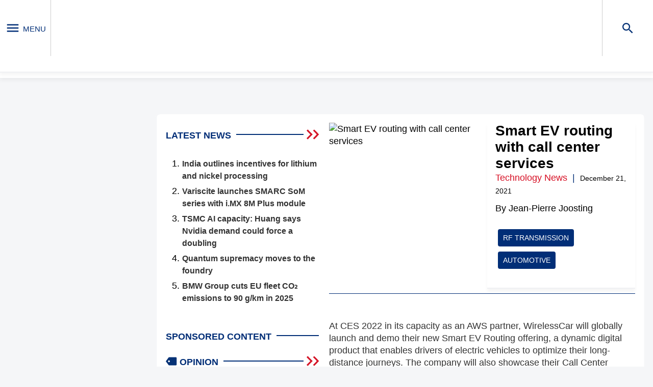

--- FILE ---
content_type: text/html; charset=UTF-8
request_url: https://www.eenewseurope.com/en/smart-ev-routing-with-call-center-services/
body_size: 66428
content:
<!doctype html>
<html lang="en-US">

<head>
    
    <meta charset="UTF-8" />
    <meta name="viewport" content="width=device-width, initial-scale=1" />
    <script async type='text/javascript' src='https://static.klaviyo.com/onsite/js/klaviyo.js?company_id=RRBjRx'></script>
    <link rel="profile" href="https://gmpg.org/xfn/11" />
    <meta name='robots' content='index, follow, max-image-preview:large, max-snippet:-1, max-video-preview:-1' />

	<title>Smart EV routing with call center services ...</title>
	<meta name="description" content="Dynamic digital product that enables drivers of electric vehicles to optimize their long-distance journeys to reduce both charge and range anxiety." />
	<link rel="canonical" href="https://www.eenewseurope.com/en/smart-ev-routing-with-call-center-services/" />
	<meta property="og:locale" content="en_US" />
	<meta property="og:type" content="article" />
	<meta property="og:title" content="Smart EV routing with call center services" />
	<meta property="og:description" content="Dynamic digital product that enables drivers of electric vehicles to optimize their long-distance journeys to reduce both charge and range anxiety." />
	<meta property="og:url" content="https://www.eenewseurope.com/en/smart-ev-routing-with-call-center-services/" />
	<meta property="og:site_name" content="eeNews Europe" />
	<meta property="article:published_time" content="2021-12-21T11:20:30+00:00" />
	<meta property="og:image" content="https://ee.cdnartwhere.eu/wp-content/uploads/import/default/files/images/01-picture-library/JPJoosting/Generic/automotive-smart-car-ii.jpg" />
	<meta property="og:image:width" content="848" />
	<meta property="og:image:height" content="565" />
	<meta property="og:image:type" content="image/jpeg" />
	<meta name="author" content="Jean-Pierre Joosting" />
	<meta name="twitter:card" content="summary_large_image" />
	<meta name="twitter:label1" content="Written by" />
	<meta name="twitter:data1" content="Jean-Pierre Joosting" />
	<meta name="twitter:label2" content="Est. reading time" />
	<meta name="twitter:data2" content="1 minute" />
	<script type="application/ld+json" class="yoast-schema-graph">{"@context":"https://schema.org","@graph":[{"@type":"Article","@id":"https://www.eenewseurope.com/en/smart-ev-routing-with-call-center-services/#article","isPartOf":{"@id":"https://www.eenewseurope.com/en/smart-ev-routing-with-call-center-services/"},"author":{"@id":"https://www.eenewseurope.com/en/#/schema/person/d1d0348ecbbd489dc2d759cb2469a98a"},"headline":"Smart EV routing with call center services","datePublished":"2021-12-21T11:20:30+00:00","dateModified":"2021-12-21T11:20:30+00:00","mainEntityOfPage":{"@id":"https://www.eenewseurope.com/en/smart-ev-routing-with-call-center-services/"},"wordCount":252,"publisher":{"@id":"https://www.eenewseurope.com/en/#organization"},"image":{"@id":"https://www.eenewseurope.com/en/smart-ev-routing-with-call-center-services/#primaryimage"},"thumbnailUrl":"https://ee.cdnartwhere.eu/wp-content/uploads/import/default/files/images/01-picture-library/JPJoosting/Generic/automotive-smart-car-ii.jpg","keywords":["Automotive","RF transmission"],"articleSection":["Technology News"],"inLanguage":"en-US"},{"@type":"WebPage","@id":"https://www.eenewseurope.com/en/smart-ev-routing-with-call-center-services/","url":"https://www.eenewseurope.com/en/smart-ev-routing-with-call-center-services/","name":"Smart EV routing with call center services -","isPartOf":{"@id":"https://www.eenewseurope.com/en/#website"},"primaryImageOfPage":{"@id":"https://www.eenewseurope.com/en/smart-ev-routing-with-call-center-services/#primaryimage"},"image":{"@id":"https://www.eenewseurope.com/en/smart-ev-routing-with-call-center-services/#primaryimage"},"thumbnailUrl":"https://ee.cdnartwhere.eu/wp-content/uploads/import/default/files/images/01-picture-library/JPJoosting/Generic/automotive-smart-car-ii.jpg","datePublished":"2021-12-21T11:20:30+00:00","dateModified":"2021-12-21T11:20:30+00:00","breadcrumb":{"@id":"https://www.eenewseurope.com/en/smart-ev-routing-with-call-center-services/#breadcrumb"},"inLanguage":"en-US","potentialAction":[{"@type":"ReadAction","target":["https://www.eenewseurope.com/en/smart-ev-routing-with-call-center-services/"]}]},{"@type":"ImageObject","inLanguage":"en-US","@id":"https://www.eenewseurope.com/en/smart-ev-routing-with-call-center-services/#primaryimage","url":"https://ee.cdnartwhere.eu/wp-content/uploads/import/default/files/images/01-picture-library/JPJoosting/Generic/automotive-smart-car-ii.jpg","contentUrl":"https://ee.cdnartwhere.eu/wp-content/uploads/import/default/files/images/01-picture-library/JPJoosting/Generic/automotive-smart-car-ii.jpg","width":848,"height":565},{"@type":"BreadcrumbList","@id":"https://www.eenewseurope.com/en/smart-ev-routing-with-call-center-services/#breadcrumb","itemListElement":[{"@type":"ListItem","position":1,"name":"Home","item":"https://www.eenewseurope.com/en/"},{"@type":"ListItem","position":2,"name":"Smart EV routing with call center services"}]},{"@type":"WebSite","@id":"https://www.eenewseurope.com/en/#website","url":"https://www.eenewseurope.com/en/","name":"eeNews Europe","description":"","publisher":{"@id":"https://www.eenewseurope.com/en/#organization"},"potentialAction":[{"@type":"SearchAction","target":{"@type":"EntryPoint","urlTemplate":"https://www.eenewseurope.com/en/?s={search_term_string}"},"query-input":"required name=search_term_string"}],"inLanguage":"en-US"},{"@type":"Organization","@id":"https://www.eenewseurope.com/en/#organization","name":"eeNews Europe","url":"https://www.eenewseurope.com/en/","logo":{"@type":"ImageObject","inLanguage":"en-US","@id":"https://www.eenewseurope.com/en/#/schema/logo/image/","url":"https://ee.cdnartwhere.eu/wp-content/uploads/2022/02/logo-1.jpg","contentUrl":"https://ee.cdnartwhere.eu/wp-content/uploads/2022/02/logo-1.jpg","width":283,"height":113,"caption":"eeNews Europe"},"image":{"@id":"https://www.eenewseurope.com/en/#/schema/logo/image/"}},{"@type":"Person","@id":"https://www.eenewseurope.com/en/#/schema/person/d1d0348ecbbd489dc2d759cb2469a98a","name":"Jean-Pierre Joosting","image":{"@type":"ImageObject","inLanguage":"en-US","@id":"https://www.eenewseurope.com/en/#/schema/person/image/9cb57b250a087bfbf951331702e82b48","url":"https://secure.gravatar.com/avatar/561023ae53c6abb322e45e9f687dfdfd?s=96&d=mm&r=g","contentUrl":"https://secure.gravatar.com/avatar/561023ae53c6abb322e45e9f687dfdfd?s=96&d=mm&r=g","caption":"Jean-Pierre Joosting"}}]}</script>


<style id='safe-svg-svg-icon-style-inline-css' type='text/css'>
.safe-svg-cover{text-align:center}.safe-svg-cover .safe-svg-inside{display:inline-block;max-width:100%}.safe-svg-cover svg{height:100%;max-height:100%;max-width:100%;width:100%}

</style>
<style id='global-styles-inline-css' type='text/css'>
:root{--wp--preset--aspect-ratio--square: 1;--wp--preset--aspect-ratio--4-3: 4/3;--wp--preset--aspect-ratio--3-4: 3/4;--wp--preset--aspect-ratio--3-2: 3/2;--wp--preset--aspect-ratio--2-3: 2/3;--wp--preset--aspect-ratio--16-9: 16/9;--wp--preset--aspect-ratio--9-16: 9/16;--wp--preset--color--black: #000000;--wp--preset--color--cyan-bluish-gray: #abb8c3;--wp--preset--color--white: #ffffff;--wp--preset--color--pale-pink: #f78da7;--wp--preset--color--vivid-red: #cf2e2e;--wp--preset--color--luminous-vivid-orange: #ff6900;--wp--preset--color--luminous-vivid-amber: #fcb900;--wp--preset--color--light-green-cyan: #7bdcb5;--wp--preset--color--vivid-green-cyan: #00d084;--wp--preset--color--pale-cyan-blue: #8ed1fc;--wp--preset--color--vivid-cyan-blue: #0693e3;--wp--preset--color--vivid-purple: #9b51e0;--wp--preset--gradient--vivid-cyan-blue-to-vivid-purple: linear-gradient(135deg,rgba(6,147,227,1) 0%,rgb(155,81,224) 100%);--wp--preset--gradient--light-green-cyan-to-vivid-green-cyan: linear-gradient(135deg,rgb(122,220,180) 0%,rgb(0,208,130) 100%);--wp--preset--gradient--luminous-vivid-amber-to-luminous-vivid-orange: linear-gradient(135deg,rgba(252,185,0,1) 0%,rgba(255,105,0,1) 100%);--wp--preset--gradient--luminous-vivid-orange-to-vivid-red: linear-gradient(135deg,rgba(255,105,0,1) 0%,rgb(207,46,46) 100%);--wp--preset--gradient--very-light-gray-to-cyan-bluish-gray: linear-gradient(135deg,rgb(238,238,238) 0%,rgb(169,184,195) 100%);--wp--preset--gradient--cool-to-warm-spectrum: linear-gradient(135deg,rgb(74,234,220) 0%,rgb(151,120,209) 20%,rgb(207,42,186) 40%,rgb(238,44,130) 60%,rgb(251,105,98) 80%,rgb(254,248,76) 100%);--wp--preset--gradient--blush-light-purple: linear-gradient(135deg,rgb(255,206,236) 0%,rgb(152,150,240) 100%);--wp--preset--gradient--blush-bordeaux: linear-gradient(135deg,rgb(254,205,165) 0%,rgb(254,45,45) 50%,rgb(107,0,62) 100%);--wp--preset--gradient--luminous-dusk: linear-gradient(135deg,rgb(255,203,112) 0%,rgb(199,81,192) 50%,rgb(65,88,208) 100%);--wp--preset--gradient--pale-ocean: linear-gradient(135deg,rgb(255,245,203) 0%,rgb(182,227,212) 50%,rgb(51,167,181) 100%);--wp--preset--gradient--electric-grass: linear-gradient(135deg,rgb(202,248,128) 0%,rgb(113,206,126) 100%);--wp--preset--gradient--midnight: linear-gradient(135deg,rgb(2,3,129) 0%,rgb(40,116,252) 100%);--wp--preset--font-size--small: 13px;--wp--preset--font-size--medium: 20px;--wp--preset--font-size--large: 36px;--wp--preset--font-size--x-large: 42px;--wp--preset--spacing--20: 0.44rem;--wp--preset--spacing--30: 0.67rem;--wp--preset--spacing--40: 1rem;--wp--preset--spacing--50: 1.5rem;--wp--preset--spacing--60: 2.25rem;--wp--preset--spacing--70: 3.38rem;--wp--preset--spacing--80: 5.06rem;--wp--preset--shadow--natural: 6px 6px 9px rgba(0, 0, 0, 0.2);--wp--preset--shadow--deep: 12px 12px 50px rgba(0, 0, 0, 0.4);--wp--preset--shadow--sharp: 6px 6px 0px rgba(0, 0, 0, 0.2);--wp--preset--shadow--outlined: 6px 6px 0px -3px rgba(255, 255, 255, 1), 6px 6px rgba(0, 0, 0, 1);--wp--preset--shadow--crisp: 6px 6px 0px rgba(0, 0, 0, 1);}:where(.is-layout-flex){gap: 0.5em;}:where(.is-layout-grid){gap: 0.5em;}body .is-layout-flex{display: flex;}.is-layout-flex{flex-wrap: wrap;align-items: center;}.is-layout-flex > :is(*, div){margin: 0;}body .is-layout-grid{display: grid;}.is-layout-grid > :is(*, div){margin: 0;}:where(.wp-block-columns.is-layout-flex){gap: 2em;}:where(.wp-block-columns.is-layout-grid){gap: 2em;}:where(.wp-block-post-template.is-layout-flex){gap: 1.25em;}:where(.wp-block-post-template.is-layout-grid){gap: 1.25em;}.has-black-color{color: var(--wp--preset--color--black) !important;}.has-cyan-bluish-gray-color{color: var(--wp--preset--color--cyan-bluish-gray) !important;}.has-white-color{color: var(--wp--preset--color--white) !important;}.has-pale-pink-color{color: var(--wp--preset--color--pale-pink) !important;}.has-vivid-red-color{color: var(--wp--preset--color--vivid-red) !important;}.has-luminous-vivid-orange-color{color: var(--wp--preset--color--luminous-vivid-orange) !important;}.has-luminous-vivid-amber-color{color: var(--wp--preset--color--luminous-vivid-amber) !important;}.has-light-green-cyan-color{color: var(--wp--preset--color--light-green-cyan) !important;}.has-vivid-green-cyan-color{color: var(--wp--preset--color--vivid-green-cyan) !important;}.has-pale-cyan-blue-color{color: var(--wp--preset--color--pale-cyan-blue) !important;}.has-vivid-cyan-blue-color{color: var(--wp--preset--color--vivid-cyan-blue) !important;}.has-vivid-purple-color{color: var(--wp--preset--color--vivid-purple) !important;}.has-black-background-color{background-color: var(--wp--preset--color--black) !important;}.has-cyan-bluish-gray-background-color{background-color: var(--wp--preset--color--cyan-bluish-gray) !important;}.has-white-background-color{background-color: var(--wp--preset--color--white) !important;}.has-pale-pink-background-color{background-color: var(--wp--preset--color--pale-pink) !important;}.has-vivid-red-background-color{background-color: var(--wp--preset--color--vivid-red) !important;}.has-luminous-vivid-orange-background-color{background-color: var(--wp--preset--color--luminous-vivid-orange) !important;}.has-luminous-vivid-amber-background-color{background-color: var(--wp--preset--color--luminous-vivid-amber) !important;}.has-light-green-cyan-background-color{background-color: var(--wp--preset--color--light-green-cyan) !important;}.has-vivid-green-cyan-background-color{background-color: var(--wp--preset--color--vivid-green-cyan) !important;}.has-pale-cyan-blue-background-color{background-color: var(--wp--preset--color--pale-cyan-blue) !important;}.has-vivid-cyan-blue-background-color{background-color: var(--wp--preset--color--vivid-cyan-blue) !important;}.has-vivid-purple-background-color{background-color: var(--wp--preset--color--vivid-purple) !important;}.has-black-border-color{border-color: var(--wp--preset--color--black) !important;}.has-cyan-bluish-gray-border-color{border-color: var(--wp--preset--color--cyan-bluish-gray) !important;}.has-white-border-color{border-color: var(--wp--preset--color--white) !important;}.has-pale-pink-border-color{border-color: var(--wp--preset--color--pale-pink) !important;}.has-vivid-red-border-color{border-color: var(--wp--preset--color--vivid-red) !important;}.has-luminous-vivid-orange-border-color{border-color: var(--wp--preset--color--luminous-vivid-orange) !important;}.has-luminous-vivid-amber-border-color{border-color: var(--wp--preset--color--luminous-vivid-amber) !important;}.has-light-green-cyan-border-color{border-color: var(--wp--preset--color--light-green-cyan) !important;}.has-vivid-green-cyan-border-color{border-color: var(--wp--preset--color--vivid-green-cyan) !important;}.has-pale-cyan-blue-border-color{border-color: var(--wp--preset--color--pale-cyan-blue) !important;}.has-vivid-cyan-blue-border-color{border-color: var(--wp--preset--color--vivid-cyan-blue) !important;}.has-vivid-purple-border-color{border-color: var(--wp--preset--color--vivid-purple) !important;}.has-vivid-cyan-blue-to-vivid-purple-gradient-background{background: var(--wp--preset--gradient--vivid-cyan-blue-to-vivid-purple) !important;}.has-light-green-cyan-to-vivid-green-cyan-gradient-background{background: var(--wp--preset--gradient--light-green-cyan-to-vivid-green-cyan) !important;}.has-luminous-vivid-amber-to-luminous-vivid-orange-gradient-background{background: var(--wp--preset--gradient--luminous-vivid-amber-to-luminous-vivid-orange) !important;}.has-luminous-vivid-orange-to-vivid-red-gradient-background{background: var(--wp--preset--gradient--luminous-vivid-orange-to-vivid-red) !important;}.has-very-light-gray-to-cyan-bluish-gray-gradient-background{background: var(--wp--preset--gradient--very-light-gray-to-cyan-bluish-gray) !important;}.has-cool-to-warm-spectrum-gradient-background{background: var(--wp--preset--gradient--cool-to-warm-spectrum) !important;}.has-blush-light-purple-gradient-background{background: var(--wp--preset--gradient--blush-light-purple) !important;}.has-blush-bordeaux-gradient-background{background: var(--wp--preset--gradient--blush-bordeaux) !important;}.has-luminous-dusk-gradient-background{background: var(--wp--preset--gradient--luminous-dusk) !important;}.has-pale-ocean-gradient-background{background: var(--wp--preset--gradient--pale-ocean) !important;}.has-electric-grass-gradient-background{background: var(--wp--preset--gradient--electric-grass) !important;}.has-midnight-gradient-background{background: var(--wp--preset--gradient--midnight) !important;}.has-small-font-size{font-size: var(--wp--preset--font-size--small) !important;}.has-medium-font-size{font-size: var(--wp--preset--font-size--medium) !important;}.has-large-font-size{font-size: var(--wp--preset--font-size--large) !important;}.has-x-large-font-size{font-size: var(--wp--preset--font-size--x-large) !important;}
:where(.wp-block-post-template.is-layout-flex){gap: 1.25em;}:where(.wp-block-post-template.is-layout-grid){gap: 1.25em;}
:where(.wp-block-columns.is-layout-flex){gap: 2em;}:where(.wp-block-columns.is-layout-grid){gap: 2em;}
:root :where(.wp-block-pullquote){font-size: 1.5em;line-height: 1.6;}
</style>
<link rel='stylesheet' id='wpml-blocks-css' href='https://ee.cdnartwhere.eu/wp-content/uploads/hummingbird-assets/e71911510dbeff6f270c2e7716f6da85.css' type='text/css' media='all' />
<script data-handle="jquery-core" type="text/javascript">/*! jQuery v3.7.1 | (c) OpenJS Foundation and other contributors | jquery.org/license */
!function(e,t){"use strict";"object"==typeof module&&"object"==typeof module.exports?module.exports=e.document?t(e,!0):function(e){if(!e.document)throw new Error("jQuery requires a window with a document");return t(e)}:t(e)}("undefined"!=typeof window?window:this,function(ie,e){"use strict";var oe=[],r=Object.getPrototypeOf,ae=oe.slice,g=oe.flat?function(e){return oe.flat.call(e)}:function(e){return oe.concat.apply([],e)},s=oe.push,se=oe.indexOf,n={},i=n.toString,ue=n.hasOwnProperty,o=ue.toString,a=o.call(Object),le={},v=function(e){return"function"==typeof e&&"number"!=typeof e.nodeType&&"function"!=typeof e.item},y=function(e){return null!=e&&e===e.window},C=ie.document,u={type:!0,src:!0,nonce:!0,noModule:!0};function m(e,t,n){var r,i,o=(n=n||C).createElement("script");if(o.text=e,t)for(r in u)(i=t[r]||t.getAttribute&&t.getAttribute(r))&&o.setAttribute(r,i);n.head.appendChild(o).parentNode.removeChild(o)}function x(e){return null==e?e+"":"object"==typeof e||"function"==typeof e?n[i.call(e)]||"object":typeof e}var t="3.7.1",l=/HTML$/i,ce=function(e,t){return new ce.fn.init(e,t)};function c(e){var t=!!e&&"length"in e&&e.length,n=x(e);return!v(e)&&!y(e)&&("array"===n||0===t||"number"==typeof t&&0<t&&t-1 in e)}function fe(e,t){return e.nodeName&&e.nodeName.toLowerCase()===t.toLowerCase()}ce.fn=ce.prototype={jquery:t,constructor:ce,length:0,toArray:function(){return ae.call(this)},get:function(e){return null==e?ae.call(this):e<0?this[e+this.length]:this[e]},pushStack:function(e){var t=ce.merge(this.constructor(),e);return t.prevObject=this,t},each:function(e){return ce.each(this,e)},map:function(n){return this.pushStack(ce.map(this,function(e,t){return n.call(e,t,e)}))},slice:function(){return this.pushStack(ae.apply(this,arguments))},first:function(){return this.eq(0)},last:function(){return this.eq(-1)},even:function(){return this.pushStack(ce.grep(this,function(e,t){return(t+1)%2}))},odd:function(){return this.pushStack(ce.grep(this,function(e,t){return t%2}))},eq:function(e){var t=this.length,n=+e+(e<0?t:0);return this.pushStack(0<=n&&n<t?[this[n]]:[])},end:function(){return this.prevObject||this.constructor()},push:s,sort:oe.sort,splice:oe.splice},ce.extend=ce.fn.extend=function(){var e,t,n,r,i,o,a=arguments[0]||{},s=1,u=arguments.length,l=!1;for("boolean"==typeof a&&(l=a,a=arguments[s]||{},s++),"object"==typeof a||v(a)||(a={}),s===u&&(a=this,s--);s<u;s++)if(null!=(e=arguments[s]))for(t in e)r=e[t],"__proto__"!==t&&a!==r&&(l&&r&&(ce.isPlainObject(r)||(i=Array.isArray(r)))?(n=a[t],o=i&&!Array.isArray(n)?[]:i||ce.isPlainObject(n)?n:{},i=!1,a[t]=ce.extend(l,o,r)):void 0!==r&&(a[t]=r));return a},ce.extend({expando:"jQuery"+(t+Math.random()).replace(/\D/g,""),isReady:!0,error:function(e){throw new Error(e)},noop:function(){},isPlainObject:function(e){var t,n;return!(!e||"[object Object]"!==i.call(e))&&(!(t=r(e))||"function"==typeof(n=ue.call(t,"constructor")&&t.constructor)&&o.call(n)===a)},isEmptyObject:function(e){var t;for(t in e)return!1;return!0},globalEval:function(e,t,n){m(e,{nonce:t&&t.nonce},n)},each:function(e,t){var n,r=0;if(c(e)){for(n=e.length;r<n;r++)if(!1===t.call(e[r],r,e[r]))break}else for(r in e)if(!1===t.call(e[r],r,e[r]))break;return e},text:function(e){var t,n="",r=0,i=e.nodeType;if(!i)while(t=e[r++])n+=ce.text(t);return 1===i||11===i?e.textContent:9===i?e.documentElement.textContent:3===i||4===i?e.nodeValue:n},makeArray:function(e,t){var n=t||[];return null!=e&&(c(Object(e))?ce.merge(n,"string"==typeof e?[e]:e):s.call(n,e)),n},inArray:function(e,t,n){return null==t?-1:se.call(t,e,n)},isXMLDoc:function(e){var t=e&&e.namespaceURI,n=e&&(e.ownerDocument||e).documentElement;return!l.test(t||n&&n.nodeName||"HTML")},merge:function(e,t){for(var n=+t.length,r=0,i=e.length;r<n;r++)e[i++]=t[r];return e.length=i,e},grep:function(e,t,n){for(var r=[],i=0,o=e.length,a=!n;i<o;i++)!t(e[i],i)!==a&&r.push(e[i]);return r},map:function(e,t,n){var r,i,o=0,a=[];if(c(e))for(r=e.length;o<r;o++)null!=(i=t(e[o],o,n))&&a.push(i);else for(o in e)null!=(i=t(e[o],o,n))&&a.push(i);return g(a)},guid:1,support:le}),"function"==typeof Symbol&&(ce.fn[Symbol.iterator]=oe[Symbol.iterator]),ce.each("Boolean Number String Function Array Date RegExp Object Error Symbol".split(" "),function(e,t){n["[object "+t+"]"]=t.toLowerCase()});var pe=oe.pop,de=oe.sort,he=oe.splice,ge="[\\x20\\t\\r\\n\\f]",ve=new RegExp("^"+ge+"+|((?:^|[^\\\\])(?:\\\\.)*)"+ge+"+$","g");ce.contains=function(e,t){var n=t&&t.parentNode;return e===n||!(!n||1!==n.nodeType||!(e.contains?e.contains(n):e.compareDocumentPosition&&16&e.compareDocumentPosition(n)))};var f=/([\0-\x1f\x7f]|^-?\d)|^-$|[^\x80-\uFFFF\w-]/g;function p(e,t){return t?"\0"===e?"\ufffd":e.slice(0,-1)+"\\"+e.charCodeAt(e.length-1).toString(16)+" ":"\\"+e}ce.escapeSelector=function(e){return(e+"").replace(f,p)};var ye=C,me=s;!function(){var e,b,w,o,a,T,r,C,d,i,k=me,S=ce.expando,E=0,n=0,s=W(),c=W(),u=W(),h=W(),l=function(e,t){return e===t&&(a=!0),0},f="checked|selected|async|autofocus|autoplay|controls|defer|disabled|hidden|ismap|loop|multiple|open|readonly|required|scoped",t="(?:\\\\[\\da-fA-F]{1,6}"+ge+"?|\\\\[^\\r\\n\\f]|[\\w-]|[^\0-\\x7f])+",p="\\["+ge+"*("+t+")(?:"+ge+"*([*^$|!~]?=)"+ge+"*(?:'((?:\\\\.|[^\\\\'])*)'|\"((?:\\\\.|[^\\\\\"])*)\"|("+t+"))|)"+ge+"*\\]",g=":("+t+")(?:\\((('((?:\\\\.|[^\\\\'])*)'|\"((?:\\\\.|[^\\\\\"])*)\")|((?:\\\\.|[^\\\\()[\\]]|"+p+")*)|.*)\\)|)",v=new RegExp(ge+"+","g"),y=new RegExp("^"+ge+"*,"+ge+"*"),m=new RegExp("^"+ge+"*([>+~]|"+ge+")"+ge+"*"),x=new RegExp(ge+"|>"),j=new RegExp(g),A=new RegExp("^"+t+"$"),D={ID:new RegExp("^#("+t+")"),CLASS:new RegExp("^\\.("+t+")"),TAG:new RegExp("^("+t+"|[*])"),ATTR:new RegExp("^"+p),PSEUDO:new RegExp("^"+g),CHILD:new RegExp("^:(only|first|last|nth|nth-last)-(child|of-type)(?:\\("+ge+"*(even|odd|(([+-]|)(\\d*)n|)"+ge+"*(?:([+-]|)"+ge+"*(\\d+)|))"+ge+"*\\)|)","i"),bool:new RegExp("^(?:"+f+")$","i"),needsContext:new RegExp("^"+ge+"*[>+~]|:(even|odd|eq|gt|lt|nth|first|last)(?:\\("+ge+"*((?:-\\d)?\\d*)"+ge+"*\\)|)(?=[^-]|$)","i")},N=/^(?:input|select|textarea|button)$/i,q=/^h\d$/i,L=/^(?:#([\w-]+)|(\w+)|\.([\w-]+))$/,H=/[+~]/,O=new RegExp("\\\\[\\da-fA-F]{1,6}"+ge+"?|\\\\([^\\r\\n\\f])","g"),P=function(e,t){var n="0x"+e.slice(1)-65536;return t||(n<0?String.fromCharCode(n+65536):String.fromCharCode(n>>10|55296,1023&n|56320))},M=function(){V()},R=J(function(e){return!0===e.disabled&&fe(e,"fieldset")},{dir:"parentNode",next:"legend"});try{k.apply(oe=ae.call(ye.childNodes),ye.childNodes),oe[ye.childNodes.length].nodeType}catch(e){k={apply:function(e,t){me.apply(e,ae.call(t))},call:function(e){me.apply(e,ae.call(arguments,1))}}}function I(t,e,n,r){var i,o,a,s,u,l,c,f=e&&e.ownerDocument,p=e?e.nodeType:9;if(n=n||[],"string"!=typeof t||!t||1!==p&&9!==p&&11!==p)return n;if(!r&&(V(e),e=e||T,C)){if(11!==p&&(u=L.exec(t)))if(i=u[1]){if(9===p){if(!(a=e.getElementById(i)))return n;if(a.id===i)return k.call(n,a),n}else if(f&&(a=f.getElementById(i))&&I.contains(e,a)&&a.id===i)return k.call(n,a),n}else{if(u[2])return k.apply(n,e.getElementsByTagName(t)),n;if((i=u[3])&&e.getElementsByClassName)return k.apply(n,e.getElementsByClassName(i)),n}if(!(h[t+" "]||d&&d.test(t))){if(c=t,f=e,1===p&&(x.test(t)||m.test(t))){(f=H.test(t)&&U(e.parentNode)||e)==e&&le.scope||((s=e.getAttribute("id"))?s=ce.escapeSelector(s):e.setAttribute("id",s=S)),o=(l=Y(t)).length;while(o--)l[o]=(s?"#"+s:":scope")+" "+Q(l[o]);c=l.join(",")}try{return k.apply(n,f.querySelectorAll(c)),n}catch(e){h(t,!0)}finally{s===S&&e.removeAttribute("id")}}}return re(t.replace(ve,"$1"),e,n,r)}function W(){var r=[];return function e(t,n){return r.push(t+" ")>b.cacheLength&&delete e[r.shift()],e[t+" "]=n}}function F(e){return e[S]=!0,e}function $(e){var t=T.createElement("fieldset");try{return!!e(t)}catch(e){return!1}finally{t.parentNode&&t.parentNode.removeChild(t),t=null}}function B(t){return function(e){return fe(e,"input")&&e.type===t}}function _(t){return function(e){return(fe(e,"input")||fe(e,"button"))&&e.type===t}}function z(t){return function(e){return"form"in e?e.parentNode&&!1===e.disabled?"label"in e?"label"in e.parentNode?e.parentNode.disabled===t:e.disabled===t:e.isDisabled===t||e.isDisabled!==!t&&R(e)===t:e.disabled===t:"label"in e&&e.disabled===t}}function X(a){return F(function(o){return o=+o,F(function(e,t){var n,r=a([],e.length,o),i=r.length;while(i--)e[n=r[i]]&&(e[n]=!(t[n]=e[n]))})})}function U(e){return e&&"undefined"!=typeof e.getElementsByTagName&&e}function V(e){var t,n=e?e.ownerDocument||e:ye;return n!=T&&9===n.nodeType&&n.documentElement&&(r=(T=n).documentElement,C=!ce.isXMLDoc(T),i=r.matches||r.webkitMatchesSelector||r.msMatchesSelector,r.msMatchesSelector&&ye!=T&&(t=T.defaultView)&&t.top!==t&&t.addEventListener("unload",M),le.getById=$(function(e){return r.appendChild(e).id=ce.expando,!T.getElementsByName||!T.getElementsByName(ce.expando).length}),le.disconnectedMatch=$(function(e){return i.call(e,"*")}),le.scope=$(function(){return T.querySelectorAll(":scope")}),le.cssHas=$(function(){try{return T.querySelector(":has(*,:jqfake)"),!1}catch(e){return!0}}),le.getById?(b.filter.ID=function(e){var t=e.replace(O,P);return function(e){return e.getAttribute("id")===t}},b.find.ID=function(e,t){if("undefined"!=typeof t.getElementById&&C){var n=t.getElementById(e);return n?[n]:[]}}):(b.filter.ID=function(e){var n=e.replace(O,P);return function(e){var t="undefined"!=typeof e.getAttributeNode&&e.getAttributeNode("id");return t&&t.value===n}},b.find.ID=function(e,t){if("undefined"!=typeof t.getElementById&&C){var n,r,i,o=t.getElementById(e);if(o){if((n=o.getAttributeNode("id"))&&n.value===e)return[o];i=t.getElementsByName(e),r=0;while(o=i[r++])if((n=o.getAttributeNode("id"))&&n.value===e)return[o]}return[]}}),b.find.TAG=function(e,t){return"undefined"!=typeof t.getElementsByTagName?t.getElementsByTagName(e):t.querySelectorAll(e)},b.find.CLASS=function(e,t){if("undefined"!=typeof t.getElementsByClassName&&C)return t.getElementsByClassName(e)},d=[],$(function(e){var t;r.appendChild(e).innerHTML="<a id='"+S+"' href='' disabled='disabled'></a><select id='"+S+"-\r\\' disabled='disabled'><option selected=''></option></select>",e.querySelectorAll("[selected]").length||d.push("\\["+ge+"*(?:value|"+f+")"),e.querySelectorAll("[id~="+S+"-]").length||d.push("~="),e.querySelectorAll("a#"+S+"+*").length||d.push(".#.+[+~]"),e.querySelectorAll(":checked").length||d.push(":checked"),(t=T.createElement("input")).setAttribute("type","hidden"),e.appendChild(t).setAttribute("name","D"),r.appendChild(e).disabled=!0,2!==e.querySelectorAll(":disabled").length&&d.push(":enabled",":disabled"),(t=T.createElement("input")).setAttribute("name",""),e.appendChild(t),e.querySelectorAll("[name='']").length||d.push("\\["+ge+"*name"+ge+"*="+ge+"*(?:''|\"\")")}),le.cssHas||d.push(":has"),d=d.length&&new RegExp(d.join("|")),l=function(e,t){if(e===t)return a=!0,0;var n=!e.compareDocumentPosition-!t.compareDocumentPosition;return n||(1&(n=(e.ownerDocument||e)==(t.ownerDocument||t)?e.compareDocumentPosition(t):1)||!le.sortDetached&&t.compareDocumentPosition(e)===n?e===T||e.ownerDocument==ye&&I.contains(ye,e)?-1:t===T||t.ownerDocument==ye&&I.contains(ye,t)?1:o?se.call(o,e)-se.call(o,t):0:4&n?-1:1)}),T}for(e in I.matches=function(e,t){return I(e,null,null,t)},I.matchesSelector=function(e,t){if(V(e),C&&!h[t+" "]&&(!d||!d.test(t)))try{var n=i.call(e,t);if(n||le.disconnectedMatch||e.document&&11!==e.document.nodeType)return n}catch(e){h(t,!0)}return 0<I(t,T,null,[e]).length},I.contains=function(e,t){return(e.ownerDocument||e)!=T&&V(e),ce.contains(e,t)},I.attr=function(e,t){(e.ownerDocument||e)!=T&&V(e);var n=b.attrHandle[t.toLowerCase()],r=n&&ue.call(b.attrHandle,t.toLowerCase())?n(e,t,!C):void 0;return void 0!==r?r:e.getAttribute(t)},I.error=function(e){throw new Error("Syntax error, unrecognized expression: "+e)},ce.uniqueSort=function(e){var t,n=[],r=0,i=0;if(a=!le.sortStable,o=!le.sortStable&&ae.call(e,0),de.call(e,l),a){while(t=e[i++])t===e[i]&&(r=n.push(i));while(r--)he.call(e,n[r],1)}return o=null,e},ce.fn.uniqueSort=function(){return this.pushStack(ce.uniqueSort(ae.apply(this)))},(b=ce.expr={cacheLength:50,createPseudo:F,match:D,attrHandle:{},find:{},relative:{">":{dir:"parentNode",first:!0}," ":{dir:"parentNode"},"+":{dir:"previousSibling",first:!0},"~":{dir:"previousSibling"}},preFilter:{ATTR:function(e){return e[1]=e[1].replace(O,P),e[3]=(e[3]||e[4]||e[5]||"").replace(O,P),"~="===e[2]&&(e[3]=" "+e[3]+" "),e.slice(0,4)},CHILD:function(e){return e[1]=e[1].toLowerCase(),"nth"===e[1].slice(0,3)?(e[3]||I.error(e[0]),e[4]=+(e[4]?e[5]+(e[6]||1):2*("even"===e[3]||"odd"===e[3])),e[5]=+(e[7]+e[8]||"odd"===e[3])):e[3]&&I.error(e[0]),e},PSEUDO:function(e){var t,n=!e[6]&&e[2];return D.CHILD.test(e[0])?null:(e[3]?e[2]=e[4]||e[5]||"":n&&j.test(n)&&(t=Y(n,!0))&&(t=n.indexOf(")",n.length-t)-n.length)&&(e[0]=e[0].slice(0,t),e[2]=n.slice(0,t)),e.slice(0,3))}},filter:{TAG:function(e){var t=e.replace(O,P).toLowerCase();return"*"===e?function(){return!0}:function(e){return fe(e,t)}},CLASS:function(e){var t=s[e+" "];return t||(t=new RegExp("(^|"+ge+")"+e+"("+ge+"|$)"))&&s(e,function(e){return t.test("string"==typeof e.className&&e.className||"undefined"!=typeof e.getAttribute&&e.getAttribute("class")||"")})},ATTR:function(n,r,i){return function(e){var t=I.attr(e,n);return null==t?"!="===r:!r||(t+="","="===r?t===i:"!="===r?t!==i:"^="===r?i&&0===t.indexOf(i):"*="===r?i&&-1<t.indexOf(i):"$="===r?i&&t.slice(-i.length)===i:"~="===r?-1<(" "+t.replace(v," ")+" ").indexOf(i):"|="===r&&(t===i||t.slice(0,i.length+1)===i+"-"))}},CHILD:function(d,e,t,h,g){var v="nth"!==d.slice(0,3),y="last"!==d.slice(-4),m="of-type"===e;return 1===h&&0===g?function(e){return!!e.parentNode}:function(e,t,n){var r,i,o,a,s,u=v!==y?"nextSibling":"previousSibling",l=e.parentNode,c=m&&e.nodeName.toLowerCase(),f=!n&&!m,p=!1;if(l){if(v){while(u){o=e;while(o=o[u])if(m?fe(o,c):1===o.nodeType)return!1;s=u="only"===d&&!s&&"nextSibling"}return!0}if(s=[y?l.firstChild:l.lastChild],y&&f){p=(a=(r=(i=l[S]||(l[S]={}))[d]||[])[0]===E&&r[1])&&r[2],o=a&&l.childNodes[a];while(o=++a&&o&&o[u]||(p=a=0)||s.pop())if(1===o.nodeType&&++p&&o===e){i[d]=[E,a,p];break}}else if(f&&(p=a=(r=(i=e[S]||(e[S]={}))[d]||[])[0]===E&&r[1]),!1===p)while(o=++a&&o&&o[u]||(p=a=0)||s.pop())if((m?fe(o,c):1===o.nodeType)&&++p&&(f&&((i=o[S]||(o[S]={}))[d]=[E,p]),o===e))break;return(p-=g)===h||p%h==0&&0<=p/h}}},PSEUDO:function(e,o){var t,a=b.pseudos[e]||b.setFilters[e.toLowerCase()]||I.error("unsupported pseudo: "+e);return a[S]?a(o):1<a.length?(t=[e,e,"",o],b.setFilters.hasOwnProperty(e.toLowerCase())?F(function(e,t){var n,r=a(e,o),i=r.length;while(i--)e[n=se.call(e,r[i])]=!(t[n]=r[i])}):function(e){return a(e,0,t)}):a}},pseudos:{not:F(function(e){var r=[],i=[],s=ne(e.replace(ve,"$1"));return s[S]?F(function(e,t,n,r){var i,o=s(e,null,r,[]),a=e.length;while(a--)(i=o[a])&&(e[a]=!(t[a]=i))}):function(e,t,n){return r[0]=e,s(r,null,n,i),r[0]=null,!i.pop()}}),has:F(function(t){return function(e){return 0<I(t,e).length}}),contains:F(function(t){return t=t.replace(O,P),function(e){return-1<(e.textContent||ce.text(e)).indexOf(t)}}),lang:F(function(n){return A.test(n||"")||I.error("unsupported lang: "+n),n=n.replace(O,P).toLowerCase(),function(e){var t;do{if(t=C?e.lang:e.getAttribute("xml:lang")||e.getAttribute("lang"))return(t=t.toLowerCase())===n||0===t.indexOf(n+"-")}while((e=e.parentNode)&&1===e.nodeType);return!1}}),target:function(e){var t=ie.location&&ie.location.hash;return t&&t.slice(1)===e.id},root:function(e){return e===r},focus:function(e){return e===function(){try{return T.activeElement}catch(e){}}()&&T.hasFocus()&&!!(e.type||e.href||~e.tabIndex)},enabled:z(!1),disabled:z(!0),checked:function(e){return fe(e,"input")&&!!e.checked||fe(e,"option")&&!!e.selected},selected:function(e){return e.parentNode&&e.parentNode.selectedIndex,!0===e.selected},empty:function(e){for(e=e.firstChild;e;e=e.nextSibling)if(e.nodeType<6)return!1;return!0},parent:function(e){return!b.pseudos.empty(e)},header:function(e){return q.test(e.nodeName)},input:function(e){return N.test(e.nodeName)},button:function(e){return fe(e,"input")&&"button"===e.type||fe(e,"button")},text:function(e){var t;return fe(e,"input")&&"text"===e.type&&(null==(t=e.getAttribute("type"))||"text"===t.toLowerCase())},first:X(function(){return[0]}),last:X(function(e,t){return[t-1]}),eq:X(function(e,t,n){return[n<0?n+t:n]}),even:X(function(e,t){for(var n=0;n<t;n+=2)e.push(n);return e}),odd:X(function(e,t){for(var n=1;n<t;n+=2)e.push(n);return e}),lt:X(function(e,t,n){var r;for(r=n<0?n+t:t<n?t:n;0<=--r;)e.push(r);return e}),gt:X(function(e,t,n){for(var r=n<0?n+t:n;++r<t;)e.push(r);return e})}}).pseudos.nth=b.pseudos.eq,{radio:!0,checkbox:!0,file:!0,password:!0,image:!0})b.pseudos[e]=B(e);for(e in{submit:!0,reset:!0})b.pseudos[e]=_(e);function G(){}function Y(e,t){var n,r,i,o,a,s,u,l=c[e+" "];if(l)return t?0:l.slice(0);a=e,s=[],u=b.preFilter;while(a){for(o in n&&!(r=y.exec(a))||(r&&(a=a.slice(r[0].length)||a),s.push(i=[])),n=!1,(r=m.exec(a))&&(n=r.shift(),i.push({value:n,type:r[0].replace(ve," ")}),a=a.slice(n.length)),b.filter)!(r=D[o].exec(a))||u[o]&&!(r=u[o](r))||(n=r.shift(),i.push({value:n,type:o,matches:r}),a=a.slice(n.length));if(!n)break}return t?a.length:a?I.error(e):c(e,s).slice(0)}function Q(e){for(var t=0,n=e.length,r="";t<n;t++)r+=e[t].value;return r}function J(a,e,t){var s=e.dir,u=e.next,l=u||s,c=t&&"parentNode"===l,f=n++;return e.first?function(e,t,n){while(e=e[s])if(1===e.nodeType||c)return a(e,t,n);return!1}:function(e,t,n){var r,i,o=[E,f];if(n){while(e=e[s])if((1===e.nodeType||c)&&a(e,t,n))return!0}else while(e=e[s])if(1===e.nodeType||c)if(i=e[S]||(e[S]={}),u&&fe(e,u))e=e[s]||e;else{if((r=i[l])&&r[0]===E&&r[1]===f)return o[2]=r[2];if((i[l]=o)[2]=a(e,t,n))return!0}return!1}}function K(i){return 1<i.length?function(e,t,n){var r=i.length;while(r--)if(!i[r](e,t,n))return!1;return!0}:i[0]}function Z(e,t,n,r,i){for(var o,a=[],s=0,u=e.length,l=null!=t;s<u;s++)(o=e[s])&&(n&&!n(o,r,i)||(a.push(o),l&&t.push(s)));return a}function ee(d,h,g,v,y,e){return v&&!v[S]&&(v=ee(v)),y&&!y[S]&&(y=ee(y,e)),F(function(e,t,n,r){var i,o,a,s,u=[],l=[],c=t.length,f=e||function(e,t,n){for(var r=0,i=t.length;r<i;r++)I(e,t[r],n);return n}(h||"*",n.nodeType?[n]:n,[]),p=!d||!e&&h?f:Z(f,u,d,n,r);if(g?g(p,s=y||(e?d:c||v)?[]:t,n,r):s=p,v){i=Z(s,l),v(i,[],n,r),o=i.length;while(o--)(a=i[o])&&(s[l[o]]=!(p[l[o]]=a))}if(e){if(y||d){if(y){i=[],o=s.length;while(o--)(a=s[o])&&i.push(p[o]=a);y(null,s=[],i,r)}o=s.length;while(o--)(a=s[o])&&-1<(i=y?se.call(e,a):u[o])&&(e[i]=!(t[i]=a))}}else s=Z(s===t?s.splice(c,s.length):s),y?y(null,t,s,r):k.apply(t,s)})}function te(e){for(var i,t,n,r=e.length,o=b.relative[e[0].type],a=o||b.relative[" "],s=o?1:0,u=J(function(e){return e===i},a,!0),l=J(function(e){return-1<se.call(i,e)},a,!0),c=[function(e,t,n){var r=!o&&(n||t!=w)||((i=t).nodeType?u(e,t,n):l(e,t,n));return i=null,r}];s<r;s++)if(t=b.relative[e[s].type])c=[J(K(c),t)];else{if((t=b.filter[e[s].type].apply(null,e[s].matches))[S]){for(n=++s;n<r;n++)if(b.relative[e[n].type])break;return ee(1<s&&K(c),1<s&&Q(e.slice(0,s-1).concat({value:" "===e[s-2].type?"*":""})).replace(ve,"$1"),t,s<n&&te(e.slice(s,n)),n<r&&te(e=e.slice(n)),n<r&&Q(e))}c.push(t)}return K(c)}function ne(e,t){var n,v,y,m,x,r,i=[],o=[],a=u[e+" "];if(!a){t||(t=Y(e)),n=t.length;while(n--)(a=te(t[n]))[S]?i.push(a):o.push(a);(a=u(e,(v=o,m=0<(y=i).length,x=0<v.length,r=function(e,t,n,r,i){var o,a,s,u=0,l="0",c=e&&[],f=[],p=w,d=e||x&&b.find.TAG("*",i),h=E+=null==p?1:Math.random()||.1,g=d.length;for(i&&(w=t==T||t||i);l!==g&&null!=(o=d[l]);l++){if(x&&o){a=0,t||o.ownerDocument==T||(V(o),n=!C);while(s=v[a++])if(s(o,t||T,n)){k.call(r,o);break}i&&(E=h)}m&&((o=!s&&o)&&u--,e&&c.push(o))}if(u+=l,m&&l!==u){a=0;while(s=y[a++])s(c,f,t,n);if(e){if(0<u)while(l--)c[l]||f[l]||(f[l]=pe.call(r));f=Z(f)}k.apply(r,f),i&&!e&&0<f.length&&1<u+y.length&&ce.uniqueSort(r)}return i&&(E=h,w=p),c},m?F(r):r))).selector=e}return a}function re(e,t,n,r){var i,o,a,s,u,l="function"==typeof e&&e,c=!r&&Y(e=l.selector||e);if(n=n||[],1===c.length){if(2<(o=c[0]=c[0].slice(0)).length&&"ID"===(a=o[0]).type&&9===t.nodeType&&C&&b.relative[o[1].type]){if(!(t=(b.find.ID(a.matches[0].replace(O,P),t)||[])[0]))return n;l&&(t=t.parentNode),e=e.slice(o.shift().value.length)}i=D.needsContext.test(e)?0:o.length;while(i--){if(a=o[i],b.relative[s=a.type])break;if((u=b.find[s])&&(r=u(a.matches[0].replace(O,P),H.test(o[0].type)&&U(t.parentNode)||t))){if(o.splice(i,1),!(e=r.length&&Q(o)))return k.apply(n,r),n;break}}}return(l||ne(e,c))(r,t,!C,n,!t||H.test(e)&&U(t.parentNode)||t),n}G.prototype=b.filters=b.pseudos,b.setFilters=new G,le.sortStable=S.split("").sort(l).join("")===S,V(),le.sortDetached=$(function(e){return 1&e.compareDocumentPosition(T.createElement("fieldset"))}),ce.find=I,ce.expr[":"]=ce.expr.pseudos,ce.unique=ce.uniqueSort,I.compile=ne,I.select=re,I.setDocument=V,I.tokenize=Y,I.escape=ce.escapeSelector,I.getText=ce.text,I.isXML=ce.isXMLDoc,I.selectors=ce.expr,I.support=ce.support,I.uniqueSort=ce.uniqueSort}();var d=function(e,t,n){var r=[],i=void 0!==n;while((e=e[t])&&9!==e.nodeType)if(1===e.nodeType){if(i&&ce(e).is(n))break;r.push(e)}return r},h=function(e,t){for(var n=[];e;e=e.nextSibling)1===e.nodeType&&e!==t&&n.push(e);return n},b=ce.expr.match.needsContext,w=/^<([a-z][^\/\0>:\x20\t\r\n\f]*)[\x20\t\r\n\f]*\/?>(?:<\/\1>|)$/i;function T(e,n,r){return v(n)?ce.grep(e,function(e,t){return!!n.call(e,t,e)!==r}):n.nodeType?ce.grep(e,function(e){return e===n!==r}):"string"!=typeof n?ce.grep(e,function(e){return-1<se.call(n,e)!==r}):ce.filter(n,e,r)}ce.filter=function(e,t,n){var r=t[0];return n&&(e=":not("+e+")"),1===t.length&&1===r.nodeType?ce.find.matchesSelector(r,e)?[r]:[]:ce.find.matches(e,ce.grep(t,function(e){return 1===e.nodeType}))},ce.fn.extend({find:function(e){var t,n,r=this.length,i=this;if("string"!=typeof e)return this.pushStack(ce(e).filter(function(){for(t=0;t<r;t++)if(ce.contains(i[t],this))return!0}));for(n=this.pushStack([]),t=0;t<r;t++)ce.find(e,i[t],n);return 1<r?ce.uniqueSort(n):n},filter:function(e){return this.pushStack(T(this,e||[],!1))},not:function(e){return this.pushStack(T(this,e||[],!0))},is:function(e){return!!T(this,"string"==typeof e&&b.test(e)?ce(e):e||[],!1).length}});var k,S=/^(?:\s*(<[\w\W]+>)[^>]*|#([\w-]+))$/;(ce.fn.init=function(e,t,n){var r,i;if(!e)return this;if(n=n||k,"string"==typeof e){if(!(r="<"===e[0]&&">"===e[e.length-1]&&3<=e.length?[null,e,null]:S.exec(e))||!r[1]&&t)return!t||t.jquery?(t||n).find(e):this.constructor(t).find(e);if(r[1]){if(t=t instanceof ce?t[0]:t,ce.merge(this,ce.parseHTML(r[1],t&&t.nodeType?t.ownerDocument||t:C,!0)),w.test(r[1])&&ce.isPlainObject(t))for(r in t)v(this[r])?this[r](t[r]):this.attr(r,t[r]);return this}return(i=C.getElementById(r[2]))&&(this[0]=i,this.length=1),this}return e.nodeType?(this[0]=e,this.length=1,this):v(e)?void 0!==n.ready?n.ready(e):e(ce):ce.makeArray(e,this)}).prototype=ce.fn,k=ce(C);var E=/^(?:parents|prev(?:Until|All))/,j={children:!0,contents:!0,next:!0,prev:!0};function A(e,t){while((e=e[t])&&1!==e.nodeType);return e}ce.fn.extend({has:function(e){var t=ce(e,this),n=t.length;return this.filter(function(){for(var e=0;e<n;e++)if(ce.contains(this,t[e]))return!0})},closest:function(e,t){var n,r=0,i=this.length,o=[],a="string"!=typeof e&&ce(e);if(!b.test(e))for(;r<i;r++)for(n=this[r];n&&n!==t;n=n.parentNode)if(n.nodeType<11&&(a?-1<a.index(n):1===n.nodeType&&ce.find.matchesSelector(n,e))){o.push(n);break}return this.pushStack(1<o.length?ce.uniqueSort(o):o)},index:function(e){return e?"string"==typeof e?se.call(ce(e),this[0]):se.call(this,e.jquery?e[0]:e):this[0]&&this[0].parentNode?this.first().prevAll().length:-1},add:function(e,t){return this.pushStack(ce.uniqueSort(ce.merge(this.get(),ce(e,t))))},addBack:function(e){return this.add(null==e?this.prevObject:this.prevObject.filter(e))}}),ce.each({parent:function(e){var t=e.parentNode;return t&&11!==t.nodeType?t:null},parents:function(e){return d(e,"parentNode")},parentsUntil:function(e,t,n){return d(e,"parentNode",n)},next:function(e){return A(e,"nextSibling")},prev:function(e){return A(e,"previousSibling")},nextAll:function(e){return d(e,"nextSibling")},prevAll:function(e){return d(e,"previousSibling")},nextUntil:function(e,t,n){return d(e,"nextSibling",n)},prevUntil:function(e,t,n){return d(e,"previousSibling",n)},siblings:function(e){return h((e.parentNode||{}).firstChild,e)},children:function(e){return h(e.firstChild)},contents:function(e){return null!=e.contentDocument&&r(e.contentDocument)?e.contentDocument:(fe(e,"template")&&(e=e.content||e),ce.merge([],e.childNodes))}},function(r,i){ce.fn[r]=function(e,t){var n=ce.map(this,i,e);return"Until"!==r.slice(-5)&&(t=e),t&&"string"==typeof t&&(n=ce.filter(t,n)),1<this.length&&(j[r]||ce.uniqueSort(n),E.test(r)&&n.reverse()),this.pushStack(n)}});var D=/[^\x20\t\r\n\f]+/g;function N(e){return e}function q(e){throw e}function L(e,t,n,r){var i;try{e&&v(i=e.promise)?i.call(e).done(t).fail(n):e&&v(i=e.then)?i.call(e,t,n):t.apply(void 0,[e].slice(r))}catch(e){n.apply(void 0,[e])}}ce.Callbacks=function(r){var e,n;r="string"==typeof r?(e=r,n={},ce.each(e.match(D)||[],function(e,t){n[t]=!0}),n):ce.extend({},r);var i,t,o,a,s=[],u=[],l=-1,c=function(){for(a=a||r.once,o=i=!0;u.length;l=-1){t=u.shift();while(++l<s.length)!1===s[l].apply(t[0],t[1])&&r.stopOnFalse&&(l=s.length,t=!1)}r.memory||(t=!1),i=!1,a&&(s=t?[]:"")},f={add:function(){return s&&(t&&!i&&(l=s.length-1,u.push(t)),function n(e){ce.each(e,function(e,t){v(t)?r.unique&&f.has(t)||s.push(t):t&&t.length&&"string"!==x(t)&&n(t)})}(arguments),t&&!i&&c()),this},remove:function(){return ce.each(arguments,function(e,t){var n;while(-1<(n=ce.inArray(t,s,n)))s.splice(n,1),n<=l&&l--}),this},has:function(e){return e?-1<ce.inArray(e,s):0<s.length},empty:function(){return s&&(s=[]),this},disable:function(){return a=u=[],s=t="",this},disabled:function(){return!s},lock:function(){return a=u=[],t||i||(s=t=""),this},locked:function(){return!!a},fireWith:function(e,t){return a||(t=[e,(t=t||[]).slice?t.slice():t],u.push(t),i||c()),this},fire:function(){return f.fireWith(this,arguments),this},fired:function(){return!!o}};return f},ce.extend({Deferred:function(e){var o=[["notify","progress",ce.Callbacks("memory"),ce.Callbacks("memory"),2],["resolve","done",ce.Callbacks("once memory"),ce.Callbacks("once memory"),0,"resolved"],["reject","fail",ce.Callbacks("once memory"),ce.Callbacks("once memory"),1,"rejected"]],i="pending",a={state:function(){return i},always:function(){return s.done(arguments).fail(arguments),this},"catch":function(e){return a.then(null,e)},pipe:function(){var i=arguments;return ce.Deferred(function(r){ce.each(o,function(e,t){var n=v(i[t[4]])&&i[t[4]];s[t[1]](function(){var e=n&&n.apply(this,arguments);e&&v(e.promise)?e.promise().progress(r.notify).done(r.resolve).fail(r.reject):r[t[0]+"With"](this,n?[e]:arguments)})}),i=null}).promise()},then:function(t,n,r){var u=0;function l(i,o,a,s){return function(){var n=this,r=arguments,e=function(){var e,t;if(!(i<u)){if((e=a.apply(n,r))===o.promise())throw new TypeError("Thenable self-resolution");t=e&&("object"==typeof e||"function"==typeof e)&&e.then,v(t)?s?t.call(e,l(u,o,N,s),l(u,o,q,s)):(u++,t.call(e,l(u,o,N,s),l(u,o,q,s),l(u,o,N,o.notifyWith))):(a!==N&&(n=void 0,r=[e]),(s||o.resolveWith)(n,r))}},t=s?e:function(){try{e()}catch(e){ce.Deferred.exceptionHook&&ce.Deferred.exceptionHook(e,t.error),u<=i+1&&(a!==q&&(n=void 0,r=[e]),o.rejectWith(n,r))}};i?t():(ce.Deferred.getErrorHook?t.error=ce.Deferred.getErrorHook():ce.Deferred.getStackHook&&(t.error=ce.Deferred.getStackHook()),ie.setTimeout(t))}}return ce.Deferred(function(e){o[0][3].add(l(0,e,v(r)?r:N,e.notifyWith)),o[1][3].add(l(0,e,v(t)?t:N)),o[2][3].add(l(0,e,v(n)?n:q))}).promise()},promise:function(e){return null!=e?ce.extend(e,a):a}},s={};return ce.each(o,function(e,t){var n=t[2],r=t[5];a[t[1]]=n.add,r&&n.add(function(){i=r},o[3-e][2].disable,o[3-e][3].disable,o[0][2].lock,o[0][3].lock),n.add(t[3].fire),s[t[0]]=function(){return s[t[0]+"With"](this===s?void 0:this,arguments),this},s[t[0]+"With"]=n.fireWith}),a.promise(s),e&&e.call(s,s),s},when:function(e){var n=arguments.length,t=n,r=Array(t),i=ae.call(arguments),o=ce.Deferred(),a=function(t){return function(e){r[t]=this,i[t]=1<arguments.length?ae.call(arguments):e,--n||o.resolveWith(r,i)}};if(n<=1&&(L(e,o.done(a(t)).resolve,o.reject,!n),"pending"===o.state()||v(i[t]&&i[t].then)))return o.then();while(t--)L(i[t],a(t),o.reject);return o.promise()}});var H=/^(Eval|Internal|Range|Reference|Syntax|Type|URI)Error$/;ce.Deferred.exceptionHook=function(e,t){ie.console&&ie.console.warn&&e&&H.test(e.name)&&ie.console.warn("jQuery.Deferred exception: "+e.message,e.stack,t)},ce.readyException=function(e){ie.setTimeout(function(){throw e})};var O=ce.Deferred();function P(){C.removeEventListener("DOMContentLoaded",P),ie.removeEventListener("load",P),ce.ready()}ce.fn.ready=function(e){return O.then(e)["catch"](function(e){ce.readyException(e)}),this},ce.extend({isReady:!1,readyWait:1,ready:function(e){(!0===e?--ce.readyWait:ce.isReady)||(ce.isReady=!0)!==e&&0<--ce.readyWait||O.resolveWith(C,[ce])}}),ce.ready.then=O.then,"complete"===C.readyState||"loading"!==C.readyState&&!C.documentElement.doScroll?ie.setTimeout(ce.ready):(C.addEventListener("DOMContentLoaded",P),ie.addEventListener("load",P));var M=function(e,t,n,r,i,o,a){var s=0,u=e.length,l=null==n;if("object"===x(n))for(s in i=!0,n)M(e,t,s,n[s],!0,o,a);else if(void 0!==r&&(i=!0,v(r)||(a=!0),l&&(a?(t.call(e,r),t=null):(l=t,t=function(e,t,n){return l.call(ce(e),n)})),t))for(;s<u;s++)t(e[s],n,a?r:r.call(e[s],s,t(e[s],n)));return i?e:l?t.call(e):u?t(e[0],n):o},R=/^-ms-/,I=/-([a-z])/g;function W(e,t){return t.toUpperCase()}function F(e){return e.replace(R,"ms-").replace(I,W)}var $=function(e){return 1===e.nodeType||9===e.nodeType||!+e.nodeType};function B(){this.expando=ce.expando+B.uid++}B.uid=1,B.prototype={cache:function(e){var t=e[this.expando];return t||(t={},$(e)&&(e.nodeType?e[this.expando]=t:Object.defineProperty(e,this.expando,{value:t,configurable:!0}))),t},set:function(e,t,n){var r,i=this.cache(e);if("string"==typeof t)i[F(t)]=n;else for(r in t)i[F(r)]=t[r];return i},get:function(e,t){return void 0===t?this.cache(e):e[this.expando]&&e[this.expando][F(t)]},access:function(e,t,n){return void 0===t||t&&"string"==typeof t&&void 0===n?this.get(e,t):(this.set(e,t,n),void 0!==n?n:t)},remove:function(e,t){var n,r=e[this.expando];if(void 0!==r){if(void 0!==t){n=(t=Array.isArray(t)?t.map(F):(t=F(t))in r?[t]:t.match(D)||[]).length;while(n--)delete r[t[n]]}(void 0===t||ce.isEmptyObject(r))&&(e.nodeType?e[this.expando]=void 0:delete e[this.expando])}},hasData:function(e){var t=e[this.expando];return void 0!==t&&!ce.isEmptyObject(t)}};var _=new B,z=new B,X=/^(?:\{[\w\W]*\}|\[[\w\W]*\])$/,U=/[A-Z]/g;function V(e,t,n){var r,i;if(void 0===n&&1===e.nodeType)if(r="data-"+t.replace(U,"-$&").toLowerCase(),"string"==typeof(n=e.getAttribute(r))){try{n="true"===(i=n)||"false"!==i&&("null"===i?null:i===+i+""?+i:X.test(i)?JSON.parse(i):i)}catch(e){}z.set(e,t,n)}else n=void 0;return n}ce.extend({hasData:function(e){return z.hasData(e)||_.hasData(e)},data:function(e,t,n){return z.access(e,t,n)},removeData:function(e,t){z.remove(e,t)},_data:function(e,t,n){return _.access(e,t,n)},_removeData:function(e,t){_.remove(e,t)}}),ce.fn.extend({data:function(n,e){var t,r,i,o=this[0],a=o&&o.attributes;if(void 0===n){if(this.length&&(i=z.get(o),1===o.nodeType&&!_.get(o,"hasDataAttrs"))){t=a.length;while(t--)a[t]&&0===(r=a[t].name).indexOf("data-")&&(r=F(r.slice(5)),V(o,r,i[r]));_.set(o,"hasDataAttrs",!0)}return i}return"object"==typeof n?this.each(function(){z.set(this,n)}):M(this,function(e){var t;if(o&&void 0===e)return void 0!==(t=z.get(o,n))?t:void 0!==(t=V(o,n))?t:void 0;this.each(function(){z.set(this,n,e)})},null,e,1<arguments.length,null,!0)},removeData:function(e){return this.each(function(){z.remove(this,e)})}}),ce.extend({queue:function(e,t,n){var r;if(e)return t=(t||"fx")+"queue",r=_.get(e,t),n&&(!r||Array.isArray(n)?r=_.access(e,t,ce.makeArray(n)):r.push(n)),r||[]},dequeue:function(e,t){t=t||"fx";var n=ce.queue(e,t),r=n.length,i=n.shift(),o=ce._queueHooks(e,t);"inprogress"===i&&(i=n.shift(),r--),i&&("fx"===t&&n.unshift("inprogress"),delete o.stop,i.call(e,function(){ce.dequeue(e,t)},o)),!r&&o&&o.empty.fire()},_queueHooks:function(e,t){var n=t+"queueHooks";return _.get(e,n)||_.access(e,n,{empty:ce.Callbacks("once memory").add(function(){_.remove(e,[t+"queue",n])})})}}),ce.fn.extend({queue:function(t,n){var e=2;return"string"!=typeof t&&(n=t,t="fx",e--),arguments.length<e?ce.queue(this[0],t):void 0===n?this:this.each(function(){var e=ce.queue(this,t,n);ce._queueHooks(this,t),"fx"===t&&"inprogress"!==e[0]&&ce.dequeue(this,t)})},dequeue:function(e){return this.each(function(){ce.dequeue(this,e)})},clearQueue:function(e){return this.queue(e||"fx",[])},promise:function(e,t){var n,r=1,i=ce.Deferred(),o=this,a=this.length,s=function(){--r||i.resolveWith(o,[o])};"string"!=typeof e&&(t=e,e=void 0),e=e||"fx";while(a--)(n=_.get(o[a],e+"queueHooks"))&&n.empty&&(r++,n.empty.add(s));return s(),i.promise(t)}});var G=/[+-]?(?:\d*\.|)\d+(?:[eE][+-]?\d+|)/.source,Y=new RegExp("^(?:([+-])=|)("+G+")([a-z%]*)$","i"),Q=["Top","Right","Bottom","Left"],J=C.documentElement,K=function(e){return ce.contains(e.ownerDocument,e)},Z={composed:!0};J.getRootNode&&(K=function(e){return ce.contains(e.ownerDocument,e)||e.getRootNode(Z)===e.ownerDocument});var ee=function(e,t){return"none"===(e=t||e).style.display||""===e.style.display&&K(e)&&"none"===ce.css(e,"display")};function te(e,t,n,r){var i,o,a=20,s=r?function(){return r.cur()}:function(){return ce.css(e,t,"")},u=s(),l=n&&n[3]||(ce.cssNumber[t]?"":"px"),c=e.nodeType&&(ce.cssNumber[t]||"px"!==l&&+u)&&Y.exec(ce.css(e,t));if(c&&c[3]!==l){u/=2,l=l||c[3],c=+u||1;while(a--)ce.style(e,t,c+l),(1-o)*(1-(o=s()/u||.5))<=0&&(a=0),c/=o;c*=2,ce.style(e,t,c+l),n=n||[]}return n&&(c=+c||+u||0,i=n[1]?c+(n[1]+1)*n[2]:+n[2],r&&(r.unit=l,r.start=c,r.end=i)),i}var ne={};function re(e,t){for(var n,r,i,o,a,s,u,l=[],c=0,f=e.length;c<f;c++)(r=e[c]).style&&(n=r.style.display,t?("none"===n&&(l[c]=_.get(r,"display")||null,l[c]||(r.style.display="")),""===r.style.display&&ee(r)&&(l[c]=(u=a=o=void 0,a=(i=r).ownerDocument,s=i.nodeName,(u=ne[s])||(o=a.body.appendChild(a.createElement(s)),u=ce.css(o,"display"),o.parentNode.removeChild(o),"none"===u&&(u="block"),ne[s]=u)))):"none"!==n&&(l[c]="none",_.set(r,"display",n)));for(c=0;c<f;c++)null!=l[c]&&(e[c].style.display=l[c]);return e}ce.fn.extend({show:function(){return re(this,!0)},hide:function(){return re(this)},toggle:function(e){return"boolean"==typeof e?e?this.show():this.hide():this.each(function(){ee(this)?ce(this).show():ce(this).hide()})}});var xe,be,we=/^(?:checkbox|radio)$/i,Te=/<([a-z][^\/\0>\x20\t\r\n\f]*)/i,Ce=/^$|^module$|\/(?:java|ecma)script/i;xe=C.createDocumentFragment().appendChild(C.createElement("div")),(be=C.createElement("input")).setAttribute("type","radio"),be.setAttribute("checked","checked"),be.setAttribute("name","t"),xe.appendChild(be),le.checkClone=xe.cloneNode(!0).cloneNode(!0).lastChild.checked,xe.innerHTML="<textarea>x</textarea>",le.noCloneChecked=!!xe.cloneNode(!0).lastChild.defaultValue,xe.innerHTML="<option></option>",le.option=!!xe.lastChild;var ke={thead:[1,"<table>","</table>"],col:[2,"<table><colgroup>","</colgroup></table>"],tr:[2,"<table><tbody>","</tbody></table>"],td:[3,"<table><tbody><tr>","</tr></tbody></table>"],_default:[0,"",""]};function Se(e,t){var n;return n="undefined"!=typeof e.getElementsByTagName?e.getElementsByTagName(t||"*"):"undefined"!=typeof e.querySelectorAll?e.querySelectorAll(t||"*"):[],void 0===t||t&&fe(e,t)?ce.merge([e],n):n}function Ee(e,t){for(var n=0,r=e.length;n<r;n++)_.set(e[n],"globalEval",!t||_.get(t[n],"globalEval"))}ke.tbody=ke.tfoot=ke.colgroup=ke.caption=ke.thead,ke.th=ke.td,le.option||(ke.optgroup=ke.option=[1,"<select multiple='multiple'>","</select>"]);var je=/<|&#?\w+;/;function Ae(e,t,n,r,i){for(var o,a,s,u,l,c,f=t.createDocumentFragment(),p=[],d=0,h=e.length;d<h;d++)if((o=e[d])||0===o)if("object"===x(o))ce.merge(p,o.nodeType?[o]:o);else if(je.test(o)){a=a||f.appendChild(t.createElement("div")),s=(Te.exec(o)||["",""])[1].toLowerCase(),u=ke[s]||ke._default,a.innerHTML=u[1]+ce.htmlPrefilter(o)+u[2],c=u[0];while(c--)a=a.lastChild;ce.merge(p,a.childNodes),(a=f.firstChild).textContent=""}else p.push(t.createTextNode(o));f.textContent="",d=0;while(o=p[d++])if(r&&-1<ce.inArray(o,r))i&&i.push(o);else if(l=K(o),a=Se(f.appendChild(o),"script"),l&&Ee(a),n){c=0;while(o=a[c++])Ce.test(o.type||"")&&n.push(o)}return f}var De=/^([^.]*)(?:\.(.+)|)/;function Ne(){return!0}function qe(){return!1}function Le(e,t,n,r,i,o){var a,s;if("object"==typeof t){for(s in"string"!=typeof n&&(r=r||n,n=void 0),t)Le(e,s,n,r,t[s],o);return e}if(null==r&&null==i?(i=n,r=n=void 0):null==i&&("string"==typeof n?(i=r,r=void 0):(i=r,r=n,n=void 0)),!1===i)i=qe;else if(!i)return e;return 1===o&&(a=i,(i=function(e){return ce().off(e),a.apply(this,arguments)}).guid=a.guid||(a.guid=ce.guid++)),e.each(function(){ce.event.add(this,t,i,r,n)})}function He(e,r,t){t?(_.set(e,r,!1),ce.event.add(e,r,{namespace:!1,handler:function(e){var t,n=_.get(this,r);if(1&e.isTrigger&&this[r]){if(n)(ce.event.special[r]||{}).delegateType&&e.stopPropagation();else if(n=ae.call(arguments),_.set(this,r,n),this[r](),t=_.get(this,r),_.set(this,r,!1),n!==t)return e.stopImmediatePropagation(),e.preventDefault(),t}else n&&(_.set(this,r,ce.event.trigger(n[0],n.slice(1),this)),e.stopPropagation(),e.isImmediatePropagationStopped=Ne)}})):void 0===_.get(e,r)&&ce.event.add(e,r,Ne)}ce.event={global:{},add:function(t,e,n,r,i){var o,a,s,u,l,c,f,p,d,h,g,v=_.get(t);if($(t)){n.handler&&(n=(o=n).handler,i=o.selector),i&&ce.find.matchesSelector(J,i),n.guid||(n.guid=ce.guid++),(u=v.events)||(u=v.events=Object.create(null)),(a=v.handle)||(a=v.handle=function(e){return"undefined"!=typeof ce&&ce.event.triggered!==e.type?ce.event.dispatch.apply(t,arguments):void 0}),l=(e=(e||"").match(D)||[""]).length;while(l--)d=g=(s=De.exec(e[l])||[])[1],h=(s[2]||"").split(".").sort(),d&&(f=ce.event.special[d]||{},d=(i?f.delegateType:f.bindType)||d,f=ce.event.special[d]||{},c=ce.extend({type:d,origType:g,data:r,handler:n,guid:n.guid,selector:i,needsContext:i&&ce.expr.match.needsContext.test(i),namespace:h.join(".")},o),(p=u[d])||((p=u[d]=[]).delegateCount=0,f.setup&&!1!==f.setup.call(t,r,h,a)||t.addEventListener&&t.addEventListener(d,a)),f.add&&(f.add.call(t,c),c.handler.guid||(c.handler.guid=n.guid)),i?p.splice(p.delegateCount++,0,c):p.push(c),ce.event.global[d]=!0)}},remove:function(e,t,n,r,i){var o,a,s,u,l,c,f,p,d,h,g,v=_.hasData(e)&&_.get(e);if(v&&(u=v.events)){l=(t=(t||"").match(D)||[""]).length;while(l--)if(d=g=(s=De.exec(t[l])||[])[1],h=(s[2]||"").split(".").sort(),d){f=ce.event.special[d]||{},p=u[d=(r?f.delegateType:f.bindType)||d]||[],s=s[2]&&new RegExp("(^|\\.)"+h.join("\\.(?:.*\\.|)")+"(\\.|$)"),a=o=p.length;while(o--)c=p[o],!i&&g!==c.origType||n&&n.guid!==c.guid||s&&!s.test(c.namespace)||r&&r!==c.selector&&("**"!==r||!c.selector)||(p.splice(o,1),c.selector&&p.delegateCount--,f.remove&&f.remove.call(e,c));a&&!p.length&&(f.teardown&&!1!==f.teardown.call(e,h,v.handle)||ce.removeEvent(e,d,v.handle),delete u[d])}else for(d in u)ce.event.remove(e,d+t[l],n,r,!0);ce.isEmptyObject(u)&&_.remove(e,"handle events")}},dispatch:function(e){var t,n,r,i,o,a,s=new Array(arguments.length),u=ce.event.fix(e),l=(_.get(this,"events")||Object.create(null))[u.type]||[],c=ce.event.special[u.type]||{};for(s[0]=u,t=1;t<arguments.length;t++)s[t]=arguments[t];if(u.delegateTarget=this,!c.preDispatch||!1!==c.preDispatch.call(this,u)){a=ce.event.handlers.call(this,u,l),t=0;while((i=a[t++])&&!u.isPropagationStopped()){u.currentTarget=i.elem,n=0;while((o=i.handlers[n++])&&!u.isImmediatePropagationStopped())u.rnamespace&&!1!==o.namespace&&!u.rnamespace.test(o.namespace)||(u.handleObj=o,u.data=o.data,void 0!==(r=((ce.event.special[o.origType]||{}).handle||o.handler).apply(i.elem,s))&&!1===(u.result=r)&&(u.preventDefault(),u.stopPropagation()))}return c.postDispatch&&c.postDispatch.call(this,u),u.result}},handlers:function(e,t){var n,r,i,o,a,s=[],u=t.delegateCount,l=e.target;if(u&&l.nodeType&&!("click"===e.type&&1<=e.button))for(;l!==this;l=l.parentNode||this)if(1===l.nodeType&&("click"!==e.type||!0!==l.disabled)){for(o=[],a={},n=0;n<u;n++)void 0===a[i=(r=t[n]).selector+" "]&&(a[i]=r.needsContext?-1<ce(i,this).index(l):ce.find(i,this,null,[l]).length),a[i]&&o.push(r);o.length&&s.push({elem:l,handlers:o})}return l=this,u<t.length&&s.push({elem:l,handlers:t.slice(u)}),s},addProp:function(t,e){Object.defineProperty(ce.Event.prototype,t,{enumerable:!0,configurable:!0,get:v(e)?function(){if(this.originalEvent)return e(this.originalEvent)}:function(){if(this.originalEvent)return this.originalEvent[t]},set:function(e){Object.defineProperty(this,t,{enumerable:!0,configurable:!0,writable:!0,value:e})}})},fix:function(e){return e[ce.expando]?e:new ce.Event(e)},special:{load:{noBubble:!0},click:{setup:function(e){var t=this||e;return we.test(t.type)&&t.click&&fe(t,"input")&&He(t,"click",!0),!1},trigger:function(e){var t=this||e;return we.test(t.type)&&t.click&&fe(t,"input")&&He(t,"click"),!0},_default:function(e){var t=e.target;return we.test(t.type)&&t.click&&fe(t,"input")&&_.get(t,"click")||fe(t,"a")}},beforeunload:{postDispatch:function(e){void 0!==e.result&&e.originalEvent&&(e.originalEvent.returnValue=e.result)}}}},ce.removeEvent=function(e,t,n){e.removeEventListener&&e.removeEventListener(t,n)},ce.Event=function(e,t){if(!(this instanceof ce.Event))return new ce.Event(e,t);e&&e.type?(this.originalEvent=e,this.type=e.type,this.isDefaultPrevented=e.defaultPrevented||void 0===e.defaultPrevented&&!1===e.returnValue?Ne:qe,this.target=e.target&&3===e.target.nodeType?e.target.parentNode:e.target,this.currentTarget=e.currentTarget,this.relatedTarget=e.relatedTarget):this.type=e,t&&ce.extend(this,t),this.timeStamp=e&&e.timeStamp||Date.now(),this[ce.expando]=!0},ce.Event.prototype={constructor:ce.Event,isDefaultPrevented:qe,isPropagationStopped:qe,isImmediatePropagationStopped:qe,isSimulated:!1,preventDefault:function(){var e=this.originalEvent;this.isDefaultPrevented=Ne,e&&!this.isSimulated&&e.preventDefault()},stopPropagation:function(){var e=this.originalEvent;this.isPropagationStopped=Ne,e&&!this.isSimulated&&e.stopPropagation()},stopImmediatePropagation:function(){var e=this.originalEvent;this.isImmediatePropagationStopped=Ne,e&&!this.isSimulated&&e.stopImmediatePropagation(),this.stopPropagation()}},ce.each({altKey:!0,bubbles:!0,cancelable:!0,changedTouches:!0,ctrlKey:!0,detail:!0,eventPhase:!0,metaKey:!0,pageX:!0,pageY:!0,shiftKey:!0,view:!0,"char":!0,code:!0,charCode:!0,key:!0,keyCode:!0,button:!0,buttons:!0,clientX:!0,clientY:!0,offsetX:!0,offsetY:!0,pointerId:!0,pointerType:!0,screenX:!0,screenY:!0,targetTouches:!0,toElement:!0,touches:!0,which:!0},ce.event.addProp),ce.each({focus:"focusin",blur:"focusout"},function(r,i){function o(e){if(C.documentMode){var t=_.get(this,"handle"),n=ce.event.fix(e);n.type="focusin"===e.type?"focus":"blur",n.isSimulated=!0,t(e),n.target===n.currentTarget&&t(n)}else ce.event.simulate(i,e.target,ce.event.fix(e))}ce.event.special[r]={setup:function(){var e;if(He(this,r,!0),!C.documentMode)return!1;(e=_.get(this,i))||this.addEventListener(i,o),_.set(this,i,(e||0)+1)},trigger:function(){return He(this,r),!0},teardown:function(){var e;if(!C.documentMode)return!1;(e=_.get(this,i)-1)?_.set(this,i,e):(this.removeEventListener(i,o),_.remove(this,i))},_default:function(e){return _.get(e.target,r)},delegateType:i},ce.event.special[i]={setup:function(){var e=this.ownerDocument||this.document||this,t=C.documentMode?this:e,n=_.get(t,i);n||(C.documentMode?this.addEventListener(i,o):e.addEventListener(r,o,!0)),_.set(t,i,(n||0)+1)},teardown:function(){var e=this.ownerDocument||this.document||this,t=C.documentMode?this:e,n=_.get(t,i)-1;n?_.set(t,i,n):(C.documentMode?this.removeEventListener(i,o):e.removeEventListener(r,o,!0),_.remove(t,i))}}}),ce.each({mouseenter:"mouseover",mouseleave:"mouseout",pointerenter:"pointerover",pointerleave:"pointerout"},function(e,i){ce.event.special[e]={delegateType:i,bindType:i,handle:function(e){var t,n=e.relatedTarget,r=e.handleObj;return n&&(n===this||ce.contains(this,n))||(e.type=r.origType,t=r.handler.apply(this,arguments),e.type=i),t}}}),ce.fn.extend({on:function(e,t,n,r){return Le(this,e,t,n,r)},one:function(e,t,n,r){return Le(this,e,t,n,r,1)},off:function(e,t,n){var r,i;if(e&&e.preventDefault&&e.handleObj)return r=e.handleObj,ce(e.delegateTarget).off(r.namespace?r.origType+"."+r.namespace:r.origType,r.selector,r.handler),this;if("object"==typeof e){for(i in e)this.off(i,t,e[i]);return this}return!1!==t&&"function"!=typeof t||(n=t,t=void 0),!1===n&&(n=qe),this.each(function(){ce.event.remove(this,e,n,t)})}});var Oe=/<script|<style|<link/i,Pe=/checked\s*(?:[^=]|=\s*.checked.)/i,Me=/^\s*<!\[CDATA\[|\]\]>\s*$/g;function Re(e,t){return fe(e,"table")&&fe(11!==t.nodeType?t:t.firstChild,"tr")&&ce(e).children("tbody")[0]||e}function Ie(e){return e.type=(null!==e.getAttribute("type"))+"/"+e.type,e}function We(e){return"true/"===(e.type||"").slice(0,5)?e.type=e.type.slice(5):e.removeAttribute("type"),e}function Fe(e,t){var n,r,i,o,a,s;if(1===t.nodeType){if(_.hasData(e)&&(s=_.get(e).events))for(i in _.remove(t,"handle events"),s)for(n=0,r=s[i].length;n<r;n++)ce.event.add(t,i,s[i][n]);z.hasData(e)&&(o=z.access(e),a=ce.extend({},o),z.set(t,a))}}function $e(n,r,i,o){r=g(r);var e,t,a,s,u,l,c=0,f=n.length,p=f-1,d=r[0],h=v(d);if(h||1<f&&"string"==typeof d&&!le.checkClone&&Pe.test(d))return n.each(function(e){var t=n.eq(e);h&&(r[0]=d.call(this,e,t.html())),$e(t,r,i,o)});if(f&&(t=(e=Ae(r,n[0].ownerDocument,!1,n,o)).firstChild,1===e.childNodes.length&&(e=t),t||o)){for(s=(a=ce.map(Se(e,"script"),Ie)).length;c<f;c++)u=e,c!==p&&(u=ce.clone(u,!0,!0),s&&ce.merge(a,Se(u,"script"))),i.call(n[c],u,c);if(s)for(l=a[a.length-1].ownerDocument,ce.map(a,We),c=0;c<s;c++)u=a[c],Ce.test(u.type||"")&&!_.access(u,"globalEval")&&ce.contains(l,u)&&(u.src&&"module"!==(u.type||"").toLowerCase()?ce._evalUrl&&!u.noModule&&ce._evalUrl(u.src,{nonce:u.nonce||u.getAttribute("nonce")},l):m(u.textContent.replace(Me,""),u,l))}return n}function Be(e,t,n){for(var r,i=t?ce.filter(t,e):e,o=0;null!=(r=i[o]);o++)n||1!==r.nodeType||ce.cleanData(Se(r)),r.parentNode&&(n&&K(r)&&Ee(Se(r,"script")),r.parentNode.removeChild(r));return e}ce.extend({htmlPrefilter:function(e){return e},clone:function(e,t,n){var r,i,o,a,s,u,l,c=e.cloneNode(!0),f=K(e);if(!(le.noCloneChecked||1!==e.nodeType&&11!==e.nodeType||ce.isXMLDoc(e)))for(a=Se(c),r=0,i=(o=Se(e)).length;r<i;r++)s=o[r],u=a[r],void 0,"input"===(l=u.nodeName.toLowerCase())&&we.test(s.type)?u.checked=s.checked:"input"!==l&&"textarea"!==l||(u.defaultValue=s.defaultValue);if(t)if(n)for(o=o||Se(e),a=a||Se(c),r=0,i=o.length;r<i;r++)Fe(o[r],a[r]);else Fe(e,c);return 0<(a=Se(c,"script")).length&&Ee(a,!f&&Se(e,"script")),c},cleanData:function(e){for(var t,n,r,i=ce.event.special,o=0;void 0!==(n=e[o]);o++)if($(n)){if(t=n[_.expando]){if(t.events)for(r in t.events)i[r]?ce.event.remove(n,r):ce.removeEvent(n,r,t.handle);n[_.expando]=void 0}n[z.expando]&&(n[z.expando]=void 0)}}}),ce.fn.extend({detach:function(e){return Be(this,e,!0)},remove:function(e){return Be(this,e)},text:function(e){return M(this,function(e){return void 0===e?ce.text(this):this.empty().each(function(){1!==this.nodeType&&11!==this.nodeType&&9!==this.nodeType||(this.textContent=e)})},null,e,arguments.length)},append:function(){return $e(this,arguments,function(e){1!==this.nodeType&&11!==this.nodeType&&9!==this.nodeType||Re(this,e).appendChild(e)})},prepend:function(){return $e(this,arguments,function(e){if(1===this.nodeType||11===this.nodeType||9===this.nodeType){var t=Re(this,e);t.insertBefore(e,t.firstChild)}})},before:function(){return $e(this,arguments,function(e){this.parentNode&&this.parentNode.insertBefore(e,this)})},after:function(){return $e(this,arguments,function(e){this.parentNode&&this.parentNode.insertBefore(e,this.nextSibling)})},empty:function(){for(var e,t=0;null!=(e=this[t]);t++)1===e.nodeType&&(ce.cleanData(Se(e,!1)),e.textContent="");return this},clone:function(e,t){return e=null!=e&&e,t=null==t?e:t,this.map(function(){return ce.clone(this,e,t)})},html:function(e){return M(this,function(e){var t=this[0]||{},n=0,r=this.length;if(void 0===e&&1===t.nodeType)return t.innerHTML;if("string"==typeof e&&!Oe.test(e)&&!ke[(Te.exec(e)||["",""])[1].toLowerCase()]){e=ce.htmlPrefilter(e);try{for(;n<r;n++)1===(t=this[n]||{}).nodeType&&(ce.cleanData(Se(t,!1)),t.innerHTML=e);t=0}catch(e){}}t&&this.empty().append(e)},null,e,arguments.length)},replaceWith:function(){var n=[];return $e(this,arguments,function(e){var t=this.parentNode;ce.inArray(this,n)<0&&(ce.cleanData(Se(this)),t&&t.replaceChild(e,this))},n)}}),ce.each({appendTo:"append",prependTo:"prepend",insertBefore:"before",insertAfter:"after",replaceAll:"replaceWith"},function(e,a){ce.fn[e]=function(e){for(var t,n=[],r=ce(e),i=r.length-1,o=0;o<=i;o++)t=o===i?this:this.clone(!0),ce(r[o])[a](t),s.apply(n,t.get());return this.pushStack(n)}});var _e=new RegExp("^("+G+")(?!px)[a-z%]+$","i"),ze=/^--/,Xe=function(e){var t=e.ownerDocument.defaultView;return t&&t.opener||(t=ie),t.getComputedStyle(e)},Ue=function(e,t,n){var r,i,o={};for(i in t)o[i]=e.style[i],e.style[i]=t[i];for(i in r=n.call(e),t)e.style[i]=o[i];return r},Ve=new RegExp(Q.join("|"),"i");function Ge(e,t,n){var r,i,o,a,s=ze.test(t),u=e.style;return(n=n||Xe(e))&&(a=n.getPropertyValue(t)||n[t],s&&a&&(a=a.replace(ve,"$1")||void 0),""!==a||K(e)||(a=ce.style(e,t)),!le.pixelBoxStyles()&&_e.test(a)&&Ve.test(t)&&(r=u.width,i=u.minWidth,o=u.maxWidth,u.minWidth=u.maxWidth=u.width=a,a=n.width,u.width=r,u.minWidth=i,u.maxWidth=o)),void 0!==a?a+"":a}function Ye(e,t){return{get:function(){if(!e())return(this.get=t).apply(this,arguments);delete this.get}}}!function(){function e(){if(l){u.style.cssText="position:absolute;left:-11111px;width:60px;margin-top:1px;padding:0;border:0",l.style.cssText="position:relative;display:block;box-sizing:border-box;overflow:scroll;margin:auto;border:1px;padding:1px;width:60%;top:1%",J.appendChild(u).appendChild(l);var e=ie.getComputedStyle(l);n="1%"!==e.top,s=12===t(e.marginLeft),l.style.right="60%",o=36===t(e.right),r=36===t(e.width),l.style.position="absolute",i=12===t(l.offsetWidth/3),J.removeChild(u),l=null}}function t(e){return Math.round(parseFloat(e))}var n,r,i,o,a,s,u=C.createElement("div"),l=C.createElement("div");l.style&&(l.style.backgroundClip="content-box",l.cloneNode(!0).style.backgroundClip="",le.clearCloneStyle="content-box"===l.style.backgroundClip,ce.extend(le,{boxSizingReliable:function(){return e(),r},pixelBoxStyles:function(){return e(),o},pixelPosition:function(){return e(),n},reliableMarginLeft:function(){return e(),s},scrollboxSize:function(){return e(),i},reliableTrDimensions:function(){var e,t,n,r;return null==a&&(e=C.createElement("table"),t=C.createElement("tr"),n=C.createElement("div"),e.style.cssText="position:absolute;left:-11111px;border-collapse:separate",t.style.cssText="box-sizing:content-box;border:1px solid",t.style.height="1px",n.style.height="9px",n.style.display="block",J.appendChild(e).appendChild(t).appendChild(n),r=ie.getComputedStyle(t),a=parseInt(r.height,10)+parseInt(r.borderTopWidth,10)+parseInt(r.borderBottomWidth,10)===t.offsetHeight,J.removeChild(e)),a}}))}();var Qe=["Webkit","Moz","ms"],Je=C.createElement("div").style,Ke={};function Ze(e){var t=ce.cssProps[e]||Ke[e];return t||(e in Je?e:Ke[e]=function(e){var t=e[0].toUpperCase()+e.slice(1),n=Qe.length;while(n--)if((e=Qe[n]+t)in Je)return e}(e)||e)}var et=/^(none|table(?!-c[ea]).+)/,tt={position:"absolute",visibility:"hidden",display:"block"},nt={letterSpacing:"0",fontWeight:"400"};function rt(e,t,n){var r=Y.exec(t);return r?Math.max(0,r[2]-(n||0))+(r[3]||"px"):t}function it(e,t,n,r,i,o){var a="width"===t?1:0,s=0,u=0,l=0;if(n===(r?"border":"content"))return 0;for(;a<4;a+=2)"margin"===n&&(l+=ce.css(e,n+Q[a],!0,i)),r?("content"===n&&(u-=ce.css(e,"padding"+Q[a],!0,i)),"margin"!==n&&(u-=ce.css(e,"border"+Q[a]+"Width",!0,i))):(u+=ce.css(e,"padding"+Q[a],!0,i),"padding"!==n?u+=ce.css(e,"border"+Q[a]+"Width",!0,i):s+=ce.css(e,"border"+Q[a]+"Width",!0,i));return!r&&0<=o&&(u+=Math.max(0,Math.ceil(e["offset"+t[0].toUpperCase()+t.slice(1)]-o-u-s-.5))||0),u+l}function ot(e,t,n){var r=Xe(e),i=(!le.boxSizingReliable()||n)&&"border-box"===ce.css(e,"boxSizing",!1,r),o=i,a=Ge(e,t,r),s="offset"+t[0].toUpperCase()+t.slice(1);if(_e.test(a)){if(!n)return a;a="auto"}return(!le.boxSizingReliable()&&i||!le.reliableTrDimensions()&&fe(e,"tr")||"auto"===a||!parseFloat(a)&&"inline"===ce.css(e,"display",!1,r))&&e.getClientRects().length&&(i="border-box"===ce.css(e,"boxSizing",!1,r),(o=s in e)&&(a=e[s])),(a=parseFloat(a)||0)+it(e,t,n||(i?"border":"content"),o,r,a)+"px"}function at(e,t,n,r,i){return new at.prototype.init(e,t,n,r,i)}ce.extend({cssHooks:{opacity:{get:function(e,t){if(t){var n=Ge(e,"opacity");return""===n?"1":n}}}},cssNumber:{animationIterationCount:!0,aspectRatio:!0,borderImageSlice:!0,columnCount:!0,flexGrow:!0,flexShrink:!0,fontWeight:!0,gridArea:!0,gridColumn:!0,gridColumnEnd:!0,gridColumnStart:!0,gridRow:!0,gridRowEnd:!0,gridRowStart:!0,lineHeight:!0,opacity:!0,order:!0,orphans:!0,scale:!0,widows:!0,zIndex:!0,zoom:!0,fillOpacity:!0,floodOpacity:!0,stopOpacity:!0,strokeMiterlimit:!0,strokeOpacity:!0},cssProps:{},style:function(e,t,n,r){if(e&&3!==e.nodeType&&8!==e.nodeType&&e.style){var i,o,a,s=F(t),u=ze.test(t),l=e.style;if(u||(t=Ze(s)),a=ce.cssHooks[t]||ce.cssHooks[s],void 0===n)return a&&"get"in a&&void 0!==(i=a.get(e,!1,r))?i:l[t];"string"===(o=typeof n)&&(i=Y.exec(n))&&i[1]&&(n=te(e,t,i),o="number"),null!=n&&n==n&&("number"!==o||u||(n+=i&&i[3]||(ce.cssNumber[s]?"":"px")),le.clearCloneStyle||""!==n||0!==t.indexOf("background")||(l[t]="inherit"),a&&"set"in a&&void 0===(n=a.set(e,n,r))||(u?l.setProperty(t,n):l[t]=n))}},css:function(e,t,n,r){var i,o,a,s=F(t);return ze.test(t)||(t=Ze(s)),(a=ce.cssHooks[t]||ce.cssHooks[s])&&"get"in a&&(i=a.get(e,!0,n)),void 0===i&&(i=Ge(e,t,r)),"normal"===i&&t in nt&&(i=nt[t]),""===n||n?(o=parseFloat(i),!0===n||isFinite(o)?o||0:i):i}}),ce.each(["height","width"],function(e,u){ce.cssHooks[u]={get:function(e,t,n){if(t)return!et.test(ce.css(e,"display"))||e.getClientRects().length&&e.getBoundingClientRect().width?ot(e,u,n):Ue(e,tt,function(){return ot(e,u,n)})},set:function(e,t,n){var r,i=Xe(e),o=!le.scrollboxSize()&&"absolute"===i.position,a=(o||n)&&"border-box"===ce.css(e,"boxSizing",!1,i),s=n?it(e,u,n,a,i):0;return a&&o&&(s-=Math.ceil(e["offset"+u[0].toUpperCase()+u.slice(1)]-parseFloat(i[u])-it(e,u,"border",!1,i)-.5)),s&&(r=Y.exec(t))&&"px"!==(r[3]||"px")&&(e.style[u]=t,t=ce.css(e,u)),rt(0,t,s)}}}),ce.cssHooks.marginLeft=Ye(le.reliableMarginLeft,function(e,t){if(t)return(parseFloat(Ge(e,"marginLeft"))||e.getBoundingClientRect().left-Ue(e,{marginLeft:0},function(){return e.getBoundingClientRect().left}))+"px"}),ce.each({margin:"",padding:"",border:"Width"},function(i,o){ce.cssHooks[i+o]={expand:function(e){for(var t=0,n={},r="string"==typeof e?e.split(" "):[e];t<4;t++)n[i+Q[t]+o]=r[t]||r[t-2]||r[0];return n}},"margin"!==i&&(ce.cssHooks[i+o].set=rt)}),ce.fn.extend({css:function(e,t){return M(this,function(e,t,n){var r,i,o={},a=0;if(Array.isArray(t)){for(r=Xe(e),i=t.length;a<i;a++)o[t[a]]=ce.css(e,t[a],!1,r);return o}return void 0!==n?ce.style(e,t,n):ce.css(e,t)},e,t,1<arguments.length)}}),((ce.Tween=at).prototype={constructor:at,init:function(e,t,n,r,i,o){this.elem=e,this.prop=n,this.easing=i||ce.easing._default,this.options=t,this.start=this.now=this.cur(),this.end=r,this.unit=o||(ce.cssNumber[n]?"":"px")},cur:function(){var e=at.propHooks[this.prop];return e&&e.get?e.get(this):at.propHooks._default.get(this)},run:function(e){var t,n=at.propHooks[this.prop];return this.options.duration?this.pos=t=ce.easing[this.easing](e,this.options.duration*e,0,1,this.options.duration):this.pos=t=e,this.now=(this.end-this.start)*t+this.start,this.options.step&&this.options.step.call(this.elem,this.now,this),n&&n.set?n.set(this):at.propHooks._default.set(this),this}}).init.prototype=at.prototype,(at.propHooks={_default:{get:function(e){var t;return 1!==e.elem.nodeType||null!=e.elem[e.prop]&&null==e.elem.style[e.prop]?e.elem[e.prop]:(t=ce.css(e.elem,e.prop,""))&&"auto"!==t?t:0},set:function(e){ce.fx.step[e.prop]?ce.fx.step[e.prop](e):1!==e.elem.nodeType||!ce.cssHooks[e.prop]&&null==e.elem.style[Ze(e.prop)]?e.elem[e.prop]=e.now:ce.style(e.elem,e.prop,e.now+e.unit)}}}).scrollTop=at.propHooks.scrollLeft={set:function(e){e.elem.nodeType&&e.elem.parentNode&&(e.elem[e.prop]=e.now)}},ce.easing={linear:function(e){return e},swing:function(e){return.5-Math.cos(e*Math.PI)/2},_default:"swing"},ce.fx=at.prototype.init,ce.fx.step={};var st,ut,lt,ct,ft=/^(?:toggle|show|hide)$/,pt=/queueHooks$/;function dt(){ut&&(!1===C.hidden&&ie.requestAnimationFrame?ie.requestAnimationFrame(dt):ie.setTimeout(dt,ce.fx.interval),ce.fx.tick())}function ht(){return ie.setTimeout(function(){st=void 0}),st=Date.now()}function gt(e,t){var n,r=0,i={height:e};for(t=t?1:0;r<4;r+=2-t)i["margin"+(n=Q[r])]=i["padding"+n]=e;return t&&(i.opacity=i.width=e),i}function vt(e,t,n){for(var r,i=(yt.tweeners[t]||[]).concat(yt.tweeners["*"]),o=0,a=i.length;o<a;o++)if(r=i[o].call(n,t,e))return r}function yt(o,e,t){var n,a,r=0,i=yt.prefilters.length,s=ce.Deferred().always(function(){delete u.elem}),u=function(){if(a)return!1;for(var e=st||ht(),t=Math.max(0,l.startTime+l.duration-e),n=1-(t/l.duration||0),r=0,i=l.tweens.length;r<i;r++)l.tweens[r].run(n);return s.notifyWith(o,[l,n,t]),n<1&&i?t:(i||s.notifyWith(o,[l,1,0]),s.resolveWith(o,[l]),!1)},l=s.promise({elem:o,props:ce.extend({},e),opts:ce.extend(!0,{specialEasing:{},easing:ce.easing._default},t),originalProperties:e,originalOptions:t,startTime:st||ht(),duration:t.duration,tweens:[],createTween:function(e,t){var n=ce.Tween(o,l.opts,e,t,l.opts.specialEasing[e]||l.opts.easing);return l.tweens.push(n),n},stop:function(e){var t=0,n=e?l.tweens.length:0;if(a)return this;for(a=!0;t<n;t++)l.tweens[t].run(1);return e?(s.notifyWith(o,[l,1,0]),s.resolveWith(o,[l,e])):s.rejectWith(o,[l,e]),this}}),c=l.props;for(!function(e,t){var n,r,i,o,a;for(n in e)if(i=t[r=F(n)],o=e[n],Array.isArray(o)&&(i=o[1],o=e[n]=o[0]),n!==r&&(e[r]=o,delete e[n]),(a=ce.cssHooks[r])&&"expand"in a)for(n in o=a.expand(o),delete e[r],o)n in e||(e[n]=o[n],t[n]=i);else t[r]=i}(c,l.opts.specialEasing);r<i;r++)if(n=yt.prefilters[r].call(l,o,c,l.opts))return v(n.stop)&&(ce._queueHooks(l.elem,l.opts.queue).stop=n.stop.bind(n)),n;return ce.map(c,vt,l),v(l.opts.start)&&l.opts.start.call(o,l),l.progress(l.opts.progress).done(l.opts.done,l.opts.complete).fail(l.opts.fail).always(l.opts.always),ce.fx.timer(ce.extend(u,{elem:o,anim:l,queue:l.opts.queue})),l}ce.Animation=ce.extend(yt,{tweeners:{"*":[function(e,t){var n=this.createTween(e,t);return te(n.elem,e,Y.exec(t),n),n}]},tweener:function(e,t){v(e)?(t=e,e=["*"]):e=e.match(D);for(var n,r=0,i=e.length;r<i;r++)n=e[r],yt.tweeners[n]=yt.tweeners[n]||[],yt.tweeners[n].unshift(t)},prefilters:[function(e,t,n){var r,i,o,a,s,u,l,c,f="width"in t||"height"in t,p=this,d={},h=e.style,g=e.nodeType&&ee(e),v=_.get(e,"fxshow");for(r in n.queue||(null==(a=ce._queueHooks(e,"fx")).unqueued&&(a.unqueued=0,s=a.empty.fire,a.empty.fire=function(){a.unqueued||s()}),a.unqueued++,p.always(function(){p.always(function(){a.unqueued--,ce.queue(e,"fx").length||a.empty.fire()})})),t)if(i=t[r],ft.test(i)){if(delete t[r],o=o||"toggle"===i,i===(g?"hide":"show")){if("show"!==i||!v||void 0===v[r])continue;g=!0}d[r]=v&&v[r]||ce.style(e,r)}if((u=!ce.isEmptyObject(t))||!ce.isEmptyObject(d))for(r in f&&1===e.nodeType&&(n.overflow=[h.overflow,h.overflowX,h.overflowY],null==(l=v&&v.display)&&(l=_.get(e,"display")),"none"===(c=ce.css(e,"display"))&&(l?c=l:(re([e],!0),l=e.style.display||l,c=ce.css(e,"display"),re([e]))),("inline"===c||"inline-block"===c&&null!=l)&&"none"===ce.css(e,"float")&&(u||(p.done(function(){h.display=l}),null==l&&(c=h.display,l="none"===c?"":c)),h.display="inline-block")),n.overflow&&(h.overflow="hidden",p.always(function(){h.overflow=n.overflow[0],h.overflowX=n.overflow[1],h.overflowY=n.overflow[2]})),u=!1,d)u||(v?"hidden"in v&&(g=v.hidden):v=_.access(e,"fxshow",{display:l}),o&&(v.hidden=!g),g&&re([e],!0),p.done(function(){for(r in g||re([e]),_.remove(e,"fxshow"),d)ce.style(e,r,d[r])})),u=vt(g?v[r]:0,r,p),r in v||(v[r]=u.start,g&&(u.end=u.start,u.start=0))}],prefilter:function(e,t){t?yt.prefilters.unshift(e):yt.prefilters.push(e)}}),ce.speed=function(e,t,n){var r=e&&"object"==typeof e?ce.extend({},e):{complete:n||!n&&t||v(e)&&e,duration:e,easing:n&&t||t&&!v(t)&&t};return ce.fx.off?r.duration=0:"number"!=typeof r.duration&&(r.duration in ce.fx.speeds?r.duration=ce.fx.speeds[r.duration]:r.duration=ce.fx.speeds._default),null!=r.queue&&!0!==r.queue||(r.queue="fx"),r.old=r.complete,r.complete=function(){v(r.old)&&r.old.call(this),r.queue&&ce.dequeue(this,r.queue)},r},ce.fn.extend({fadeTo:function(e,t,n,r){return this.filter(ee).css("opacity",0).show().end().animate({opacity:t},e,n,r)},animate:function(t,e,n,r){var i=ce.isEmptyObject(t),o=ce.speed(e,n,r),a=function(){var e=yt(this,ce.extend({},t),o);(i||_.get(this,"finish"))&&e.stop(!0)};return a.finish=a,i||!1===o.queue?this.each(a):this.queue(o.queue,a)},stop:function(i,e,o){var a=function(e){var t=e.stop;delete e.stop,t(o)};return"string"!=typeof i&&(o=e,e=i,i=void 0),e&&this.queue(i||"fx",[]),this.each(function(){var e=!0,t=null!=i&&i+"queueHooks",n=ce.timers,r=_.get(this);if(t)r[t]&&r[t].stop&&a(r[t]);else for(t in r)r[t]&&r[t].stop&&pt.test(t)&&a(r[t]);for(t=n.length;t--;)n[t].elem!==this||null!=i&&n[t].queue!==i||(n[t].anim.stop(o),e=!1,n.splice(t,1));!e&&o||ce.dequeue(this,i)})},finish:function(a){return!1!==a&&(a=a||"fx"),this.each(function(){var e,t=_.get(this),n=t[a+"queue"],r=t[a+"queueHooks"],i=ce.timers,o=n?n.length:0;for(t.finish=!0,ce.queue(this,a,[]),r&&r.stop&&r.stop.call(this,!0),e=i.length;e--;)i[e].elem===this&&i[e].queue===a&&(i[e].anim.stop(!0),i.splice(e,1));for(e=0;e<o;e++)n[e]&&n[e].finish&&n[e].finish.call(this);delete t.finish})}}),ce.each(["toggle","show","hide"],function(e,r){var i=ce.fn[r];ce.fn[r]=function(e,t,n){return null==e||"boolean"==typeof e?i.apply(this,arguments):this.animate(gt(r,!0),e,t,n)}}),ce.each({slideDown:gt("show"),slideUp:gt("hide"),slideToggle:gt("toggle"),fadeIn:{opacity:"show"},fadeOut:{opacity:"hide"},fadeToggle:{opacity:"toggle"}},function(e,r){ce.fn[e]=function(e,t,n){return this.animate(r,e,t,n)}}),ce.timers=[],ce.fx.tick=function(){var e,t=0,n=ce.timers;for(st=Date.now();t<n.length;t++)(e=n[t])()||n[t]!==e||n.splice(t--,1);n.length||ce.fx.stop(),st=void 0},ce.fx.timer=function(e){ce.timers.push(e),ce.fx.start()},ce.fx.interval=13,ce.fx.start=function(){ut||(ut=!0,dt())},ce.fx.stop=function(){ut=null},ce.fx.speeds={slow:600,fast:200,_default:400},ce.fn.delay=function(r,e){return r=ce.fx&&ce.fx.speeds[r]||r,e=e||"fx",this.queue(e,function(e,t){var n=ie.setTimeout(e,r);t.stop=function(){ie.clearTimeout(n)}})},lt=C.createElement("input"),ct=C.createElement("select").appendChild(C.createElement("option")),lt.type="checkbox",le.checkOn=""!==lt.value,le.optSelected=ct.selected,(lt=C.createElement("input")).value="t",lt.type="radio",le.radioValue="t"===lt.value;var mt,xt=ce.expr.attrHandle;ce.fn.extend({attr:function(e,t){return M(this,ce.attr,e,t,1<arguments.length)},removeAttr:function(e){return this.each(function(){ce.removeAttr(this,e)})}}),ce.extend({attr:function(e,t,n){var r,i,o=e.nodeType;if(3!==o&&8!==o&&2!==o)return"undefined"==typeof e.getAttribute?ce.prop(e,t,n):(1===o&&ce.isXMLDoc(e)||(i=ce.attrHooks[t.toLowerCase()]||(ce.expr.match.bool.test(t)?mt:void 0)),void 0!==n?null===n?void ce.removeAttr(e,t):i&&"set"in i&&void 0!==(r=i.set(e,n,t))?r:(e.setAttribute(t,n+""),n):i&&"get"in i&&null!==(r=i.get(e,t))?r:null==(r=ce.find.attr(e,t))?void 0:r)},attrHooks:{type:{set:function(e,t){if(!le.radioValue&&"radio"===t&&fe(e,"input")){var n=e.value;return e.setAttribute("type",t),n&&(e.value=n),t}}}},removeAttr:function(e,t){var n,r=0,i=t&&t.match(D);if(i&&1===e.nodeType)while(n=i[r++])e.removeAttribute(n)}}),mt={set:function(e,t,n){return!1===t?ce.removeAttr(e,n):e.setAttribute(n,n),n}},ce.each(ce.expr.match.bool.source.match(/\w+/g),function(e,t){var a=xt[t]||ce.find.attr;xt[t]=function(e,t,n){var r,i,o=t.toLowerCase();return n||(i=xt[o],xt[o]=r,r=null!=a(e,t,n)?o:null,xt[o]=i),r}});var bt=/^(?:input|select|textarea|button)$/i,wt=/^(?:a|area)$/i;function Tt(e){return(e.match(D)||[]).join(" ")}function Ct(e){return e.getAttribute&&e.getAttribute("class")||""}function kt(e){return Array.isArray(e)?e:"string"==typeof e&&e.match(D)||[]}ce.fn.extend({prop:function(e,t){return M(this,ce.prop,e,t,1<arguments.length)},removeProp:function(e){return this.each(function(){delete this[ce.propFix[e]||e]})}}),ce.extend({prop:function(e,t,n){var r,i,o=e.nodeType;if(3!==o&&8!==o&&2!==o)return 1===o&&ce.isXMLDoc(e)||(t=ce.propFix[t]||t,i=ce.propHooks[t]),void 0!==n?i&&"set"in i&&void 0!==(r=i.set(e,n,t))?r:e[t]=n:i&&"get"in i&&null!==(r=i.get(e,t))?r:e[t]},propHooks:{tabIndex:{get:function(e){var t=ce.find.attr(e,"tabindex");return t?parseInt(t,10):bt.test(e.nodeName)||wt.test(e.nodeName)&&e.href?0:-1}}},propFix:{"for":"htmlFor","class":"className"}}),le.optSelected||(ce.propHooks.selected={get:function(e){var t=e.parentNode;return t&&t.parentNode&&t.parentNode.selectedIndex,null},set:function(e){var t=e.parentNode;t&&(t.selectedIndex,t.parentNode&&t.parentNode.selectedIndex)}}),ce.each(["tabIndex","readOnly","maxLength","cellSpacing","cellPadding","rowSpan","colSpan","useMap","frameBorder","contentEditable"],function(){ce.propFix[this.toLowerCase()]=this}),ce.fn.extend({addClass:function(t){var e,n,r,i,o,a;return v(t)?this.each(function(e){ce(this).addClass(t.call(this,e,Ct(this)))}):(e=kt(t)).length?this.each(function(){if(r=Ct(this),n=1===this.nodeType&&" "+Tt(r)+" "){for(o=0;o<e.length;o++)i=e[o],n.indexOf(" "+i+" ")<0&&(n+=i+" ");a=Tt(n),r!==a&&this.setAttribute("class",a)}}):this},removeClass:function(t){var e,n,r,i,o,a;return v(t)?this.each(function(e){ce(this).removeClass(t.call(this,e,Ct(this)))}):arguments.length?(e=kt(t)).length?this.each(function(){if(r=Ct(this),n=1===this.nodeType&&" "+Tt(r)+" "){for(o=0;o<e.length;o++){i=e[o];while(-1<n.indexOf(" "+i+" "))n=n.replace(" "+i+" "," ")}a=Tt(n),r!==a&&this.setAttribute("class",a)}}):this:this.attr("class","")},toggleClass:function(t,n){var e,r,i,o,a=typeof t,s="string"===a||Array.isArray(t);return v(t)?this.each(function(e){ce(this).toggleClass(t.call(this,e,Ct(this),n),n)}):"boolean"==typeof n&&s?n?this.addClass(t):this.removeClass(t):(e=kt(t),this.each(function(){if(s)for(o=ce(this),i=0;i<e.length;i++)r=e[i],o.hasClass(r)?o.removeClass(r):o.addClass(r);else void 0!==t&&"boolean"!==a||((r=Ct(this))&&_.set(this,"__className__",r),this.setAttribute&&this.setAttribute("class",r||!1===t?"":_.get(this,"__className__")||""))}))},hasClass:function(e){var t,n,r=0;t=" "+e+" ";while(n=this[r++])if(1===n.nodeType&&-1<(" "+Tt(Ct(n))+" ").indexOf(t))return!0;return!1}});var St=/\r/g;ce.fn.extend({val:function(n){var r,e,i,t=this[0];return arguments.length?(i=v(n),this.each(function(e){var t;1===this.nodeType&&(null==(t=i?n.call(this,e,ce(this).val()):n)?t="":"number"==typeof t?t+="":Array.isArray(t)&&(t=ce.map(t,function(e){return null==e?"":e+""})),(r=ce.valHooks[this.type]||ce.valHooks[this.nodeName.toLowerCase()])&&"set"in r&&void 0!==r.set(this,t,"value")||(this.value=t))})):t?(r=ce.valHooks[t.type]||ce.valHooks[t.nodeName.toLowerCase()])&&"get"in r&&void 0!==(e=r.get(t,"value"))?e:"string"==typeof(e=t.value)?e.replace(St,""):null==e?"":e:void 0}}),ce.extend({valHooks:{option:{get:function(e){var t=ce.find.attr(e,"value");return null!=t?t:Tt(ce.text(e))}},select:{get:function(e){var t,n,r,i=e.options,o=e.selectedIndex,a="select-one"===e.type,s=a?null:[],u=a?o+1:i.length;for(r=o<0?u:a?o:0;r<u;r++)if(((n=i[r]).selected||r===o)&&!n.disabled&&(!n.parentNode.disabled||!fe(n.parentNode,"optgroup"))){if(t=ce(n).val(),a)return t;s.push(t)}return s},set:function(e,t){var n,r,i=e.options,o=ce.makeArray(t),a=i.length;while(a--)((r=i[a]).selected=-1<ce.inArray(ce.valHooks.option.get(r),o))&&(n=!0);return n||(e.selectedIndex=-1),o}}}}),ce.each(["radio","checkbox"],function(){ce.valHooks[this]={set:function(e,t){if(Array.isArray(t))return e.checked=-1<ce.inArray(ce(e).val(),t)}},le.checkOn||(ce.valHooks[this].get=function(e){return null===e.getAttribute("value")?"on":e.value})});var Et=ie.location,jt={guid:Date.now()},At=/\?/;ce.parseXML=function(e){var t,n;if(!e||"string"!=typeof e)return null;try{t=(new ie.DOMParser).parseFromString(e,"text/xml")}catch(e){}return n=t&&t.getElementsByTagName("parsererror")[0],t&&!n||ce.error("Invalid XML: "+(n?ce.map(n.childNodes,function(e){return e.textContent}).join("\n"):e)),t};var Dt=/^(?:focusinfocus|focusoutblur)$/,Nt=function(e){e.stopPropagation()};ce.extend(ce.event,{trigger:function(e,t,n,r){var i,o,a,s,u,l,c,f,p=[n||C],d=ue.call(e,"type")?e.type:e,h=ue.call(e,"namespace")?e.namespace.split("."):[];if(o=f=a=n=n||C,3!==n.nodeType&&8!==n.nodeType&&!Dt.test(d+ce.event.triggered)&&(-1<d.indexOf(".")&&(d=(h=d.split(".")).shift(),h.sort()),u=d.indexOf(":")<0&&"on"+d,(e=e[ce.expando]?e:new ce.Event(d,"object"==typeof e&&e)).isTrigger=r?2:3,e.namespace=h.join("."),e.rnamespace=e.namespace?new RegExp("(^|\\.)"+h.join("\\.(?:.*\\.|)")+"(\\.|$)"):null,e.result=void 0,e.target||(e.target=n),t=null==t?[e]:ce.makeArray(t,[e]),c=ce.event.special[d]||{},r||!c.trigger||!1!==c.trigger.apply(n,t))){if(!r&&!c.noBubble&&!y(n)){for(s=c.delegateType||d,Dt.test(s+d)||(o=o.parentNode);o;o=o.parentNode)p.push(o),a=o;a===(n.ownerDocument||C)&&p.push(a.defaultView||a.parentWindow||ie)}i=0;while((o=p[i++])&&!e.isPropagationStopped())f=o,e.type=1<i?s:c.bindType||d,(l=(_.get(o,"events")||Object.create(null))[e.type]&&_.get(o,"handle"))&&l.apply(o,t),(l=u&&o[u])&&l.apply&&$(o)&&(e.result=l.apply(o,t),!1===e.result&&e.preventDefault());return e.type=d,r||e.isDefaultPrevented()||c._default&&!1!==c._default.apply(p.pop(),t)||!$(n)||u&&v(n[d])&&!y(n)&&((a=n[u])&&(n[u]=null),ce.event.triggered=d,e.isPropagationStopped()&&f.addEventListener(d,Nt),n[d](),e.isPropagationStopped()&&f.removeEventListener(d,Nt),ce.event.triggered=void 0,a&&(n[u]=a)),e.result}},simulate:function(e,t,n){var r=ce.extend(new ce.Event,n,{type:e,isSimulated:!0});ce.event.trigger(r,null,t)}}),ce.fn.extend({trigger:function(e,t){return this.each(function(){ce.event.trigger(e,t,this)})},triggerHandler:function(e,t){var n=this[0];if(n)return ce.event.trigger(e,t,n,!0)}});var qt=/\[\]$/,Lt=/\r?\n/g,Ht=/^(?:submit|button|image|reset|file)$/i,Ot=/^(?:input|select|textarea|keygen)/i;function Pt(n,e,r,i){var t;if(Array.isArray(e))ce.each(e,function(e,t){r||qt.test(n)?i(n,t):Pt(n+"["+("object"==typeof t&&null!=t?e:"")+"]",t,r,i)});else if(r||"object"!==x(e))i(n,e);else for(t in e)Pt(n+"["+t+"]",e[t],r,i)}ce.param=function(e,t){var n,r=[],i=function(e,t){var n=v(t)?t():t;r[r.length]=encodeURIComponent(e)+"="+encodeURIComponent(null==n?"":n)};if(null==e)return"";if(Array.isArray(e)||e.jquery&&!ce.isPlainObject(e))ce.each(e,function(){i(this.name,this.value)});else for(n in e)Pt(n,e[n],t,i);return r.join("&")},ce.fn.extend({serialize:function(){return ce.param(this.serializeArray())},serializeArray:function(){return this.map(function(){var e=ce.prop(this,"elements");return e?ce.makeArray(e):this}).filter(function(){var e=this.type;return this.name&&!ce(this).is(":disabled")&&Ot.test(this.nodeName)&&!Ht.test(e)&&(this.checked||!we.test(e))}).map(function(e,t){var n=ce(this).val();return null==n?null:Array.isArray(n)?ce.map(n,function(e){return{name:t.name,value:e.replace(Lt,"\r\n")}}):{name:t.name,value:n.replace(Lt,"\r\n")}}).get()}});var Mt=/%20/g,Rt=/#.*$/,It=/([?&])_=[^&]*/,Wt=/^(.*?):[ \t]*([^\r\n]*)$/gm,Ft=/^(?:GET|HEAD)$/,$t=/^\/\//,Bt={},_t={},zt="*/".concat("*"),Xt=C.createElement("a");function Ut(o){return function(e,t){"string"!=typeof e&&(t=e,e="*");var n,r=0,i=e.toLowerCase().match(D)||[];if(v(t))while(n=i[r++])"+"===n[0]?(n=n.slice(1)||"*",(o[n]=o[n]||[]).unshift(t)):(o[n]=o[n]||[]).push(t)}}function Vt(t,i,o,a){var s={},u=t===_t;function l(e){var r;return s[e]=!0,ce.each(t[e]||[],function(e,t){var n=t(i,o,a);return"string"!=typeof n||u||s[n]?u?!(r=n):void 0:(i.dataTypes.unshift(n),l(n),!1)}),r}return l(i.dataTypes[0])||!s["*"]&&l("*")}function Gt(e,t){var n,r,i=ce.ajaxSettings.flatOptions||{};for(n in t)void 0!==t[n]&&((i[n]?e:r||(r={}))[n]=t[n]);return r&&ce.extend(!0,e,r),e}Xt.href=Et.href,ce.extend({active:0,lastModified:{},etag:{},ajaxSettings:{url:Et.href,type:"GET",isLocal:/^(?:about|app|app-storage|.+-extension|file|res|widget):$/.test(Et.protocol),global:!0,processData:!0,async:!0,contentType:"application/x-www-form-urlencoded; charset=UTF-8",accepts:{"*":zt,text:"text/plain",html:"text/html",xml:"application/xml, text/xml",json:"application/json, text/javascript"},contents:{xml:/\bxml\b/,html:/\bhtml/,json:/\bjson\b/},responseFields:{xml:"responseXML",text:"responseText",json:"responseJSON"},converters:{"* text":String,"text html":!0,"text json":JSON.parse,"text xml":ce.parseXML},flatOptions:{url:!0,context:!0}},ajaxSetup:function(e,t){return t?Gt(Gt(e,ce.ajaxSettings),t):Gt(ce.ajaxSettings,e)},ajaxPrefilter:Ut(Bt),ajaxTransport:Ut(_t),ajax:function(e,t){"object"==typeof e&&(t=e,e=void 0),t=t||{};var c,f,p,n,d,r,h,g,i,o,v=ce.ajaxSetup({},t),y=v.context||v,m=v.context&&(y.nodeType||y.jquery)?ce(y):ce.event,x=ce.Deferred(),b=ce.Callbacks("once memory"),w=v.statusCode||{},a={},s={},u="canceled",T={readyState:0,getResponseHeader:function(e){var t;if(h){if(!n){n={};while(t=Wt.exec(p))n[t[1].toLowerCase()+" "]=(n[t[1].toLowerCase()+" "]||[]).concat(t[2])}t=n[e.toLowerCase()+" "]}return null==t?null:t.join(", ")},getAllResponseHeaders:function(){return h?p:null},setRequestHeader:function(e,t){return null==h&&(e=s[e.toLowerCase()]=s[e.toLowerCase()]||e,a[e]=t),this},overrideMimeType:function(e){return null==h&&(v.mimeType=e),this},statusCode:function(e){var t;if(e)if(h)T.always(e[T.status]);else for(t in e)w[t]=[w[t],e[t]];return this},abort:function(e){var t=e||u;return c&&c.abort(t),l(0,t),this}};if(x.promise(T),v.url=((e||v.url||Et.href)+"").replace($t,Et.protocol+"//"),v.type=t.method||t.type||v.method||v.type,v.dataTypes=(v.dataType||"*").toLowerCase().match(D)||[""],null==v.crossDomain){r=C.createElement("a");try{r.href=v.url,r.href=r.href,v.crossDomain=Xt.protocol+"//"+Xt.host!=r.protocol+"//"+r.host}catch(e){v.crossDomain=!0}}if(v.data&&v.processData&&"string"!=typeof v.data&&(v.data=ce.param(v.data,v.traditional)),Vt(Bt,v,t,T),h)return T;for(i in(g=ce.event&&v.global)&&0==ce.active++&&ce.event.trigger("ajaxStart"),v.type=v.type.toUpperCase(),v.hasContent=!Ft.test(v.type),f=v.url.replace(Rt,""),v.hasContent?v.data&&v.processData&&0===(v.contentType||"").indexOf("application/x-www-form-urlencoded")&&(v.data=v.data.replace(Mt,"+")):(o=v.url.slice(f.length),v.data&&(v.processData||"string"==typeof v.data)&&(f+=(At.test(f)?"&":"?")+v.data,delete v.data),!1===v.cache&&(f=f.replace(It,"$1"),o=(At.test(f)?"&":"?")+"_="+jt.guid+++o),v.url=f+o),v.ifModified&&(ce.lastModified[f]&&T.setRequestHeader("If-Modified-Since",ce.lastModified[f]),ce.etag[f]&&T.setRequestHeader("If-None-Match",ce.etag[f])),(v.data&&v.hasContent&&!1!==v.contentType||t.contentType)&&T.setRequestHeader("Content-Type",v.contentType),T.setRequestHeader("Accept",v.dataTypes[0]&&v.accepts[v.dataTypes[0]]?v.accepts[v.dataTypes[0]]+("*"!==v.dataTypes[0]?", "+zt+"; q=0.01":""):v.accepts["*"]),v.headers)T.setRequestHeader(i,v.headers[i]);if(v.beforeSend&&(!1===v.beforeSend.call(y,T,v)||h))return T.abort();if(u="abort",b.add(v.complete),T.done(v.success),T.fail(v.error),c=Vt(_t,v,t,T)){if(T.readyState=1,g&&m.trigger("ajaxSend",[T,v]),h)return T;v.async&&0<v.timeout&&(d=ie.setTimeout(function(){T.abort("timeout")},v.timeout));try{h=!1,c.send(a,l)}catch(e){if(h)throw e;l(-1,e)}}else l(-1,"No Transport");function l(e,t,n,r){var i,o,a,s,u,l=t;h||(h=!0,d&&ie.clearTimeout(d),c=void 0,p=r||"",T.readyState=0<e?4:0,i=200<=e&&e<300||304===e,n&&(s=function(e,t,n){var r,i,o,a,s=e.contents,u=e.dataTypes;while("*"===u[0])u.shift(),void 0===r&&(r=e.mimeType||t.getResponseHeader("Content-Type"));if(r)for(i in s)if(s[i]&&s[i].test(r)){u.unshift(i);break}if(u[0]in n)o=u[0];else{for(i in n){if(!u[0]||e.converters[i+" "+u[0]]){o=i;break}a||(a=i)}o=o||a}if(o)return o!==u[0]&&u.unshift(o),n[o]}(v,T,n)),!i&&-1<ce.inArray("script",v.dataTypes)&&ce.inArray("json",v.dataTypes)<0&&(v.converters["text script"]=function(){}),s=function(e,t,n,r){var i,o,a,s,u,l={},c=e.dataTypes.slice();if(c[1])for(a in e.converters)l[a.toLowerCase()]=e.converters[a];o=c.shift();while(o)if(e.responseFields[o]&&(n[e.responseFields[o]]=t),!u&&r&&e.dataFilter&&(t=e.dataFilter(t,e.dataType)),u=o,o=c.shift())if("*"===o)o=u;else if("*"!==u&&u!==o){if(!(a=l[u+" "+o]||l["* "+o]))for(i in l)if((s=i.split(" "))[1]===o&&(a=l[u+" "+s[0]]||l["* "+s[0]])){!0===a?a=l[i]:!0!==l[i]&&(o=s[0],c.unshift(s[1]));break}if(!0!==a)if(a&&e["throws"])t=a(t);else try{t=a(t)}catch(e){return{state:"parsererror",error:a?e:"No conversion from "+u+" to "+o}}}return{state:"success",data:t}}(v,s,T,i),i?(v.ifModified&&((u=T.getResponseHeader("Last-Modified"))&&(ce.lastModified[f]=u),(u=T.getResponseHeader("etag"))&&(ce.etag[f]=u)),204===e||"HEAD"===v.type?l="nocontent":304===e?l="notmodified":(l=s.state,o=s.data,i=!(a=s.error))):(a=l,!e&&l||(l="error",e<0&&(e=0))),T.status=e,T.statusText=(t||l)+"",i?x.resolveWith(y,[o,l,T]):x.rejectWith(y,[T,l,a]),T.statusCode(w),w=void 0,g&&m.trigger(i?"ajaxSuccess":"ajaxError",[T,v,i?o:a]),b.fireWith(y,[T,l]),g&&(m.trigger("ajaxComplete",[T,v]),--ce.active||ce.event.trigger("ajaxStop")))}return T},getJSON:function(e,t,n){return ce.get(e,t,n,"json")},getScript:function(e,t){return ce.get(e,void 0,t,"script")}}),ce.each(["get","post"],function(e,i){ce[i]=function(e,t,n,r){return v(t)&&(r=r||n,n=t,t=void 0),ce.ajax(ce.extend({url:e,type:i,dataType:r,data:t,success:n},ce.isPlainObject(e)&&e))}}),ce.ajaxPrefilter(function(e){var t;for(t in e.headers)"content-type"===t.toLowerCase()&&(e.contentType=e.headers[t]||"")}),ce._evalUrl=function(e,t,n){return ce.ajax({url:e,type:"GET",dataType:"script",cache:!0,async:!1,global:!1,converters:{"text script":function(){}},dataFilter:function(e){ce.globalEval(e,t,n)}})},ce.fn.extend({wrapAll:function(e){var t;return this[0]&&(v(e)&&(e=e.call(this[0])),t=ce(e,this[0].ownerDocument).eq(0).clone(!0),this[0].parentNode&&t.insertBefore(this[0]),t.map(function(){var e=this;while(e.firstElementChild)e=e.firstElementChild;return e}).append(this)),this},wrapInner:function(n){return v(n)?this.each(function(e){ce(this).wrapInner(n.call(this,e))}):this.each(function(){var e=ce(this),t=e.contents();t.length?t.wrapAll(n):e.append(n)})},wrap:function(t){var n=v(t);return this.each(function(e){ce(this).wrapAll(n?t.call(this,e):t)})},unwrap:function(e){return this.parent(e).not("body").each(function(){ce(this).replaceWith(this.childNodes)}),this}}),ce.expr.pseudos.hidden=function(e){return!ce.expr.pseudos.visible(e)},ce.expr.pseudos.visible=function(e){return!!(e.offsetWidth||e.offsetHeight||e.getClientRects().length)},ce.ajaxSettings.xhr=function(){try{return new ie.XMLHttpRequest}catch(e){}};var Yt={0:200,1223:204},Qt=ce.ajaxSettings.xhr();le.cors=!!Qt&&"withCredentials"in Qt,le.ajax=Qt=!!Qt,ce.ajaxTransport(function(i){var o,a;if(le.cors||Qt&&!i.crossDomain)return{send:function(e,t){var n,r=i.xhr();if(r.open(i.type,i.url,i.async,i.username,i.password),i.xhrFields)for(n in i.xhrFields)r[n]=i.xhrFields[n];for(n in i.mimeType&&r.overrideMimeType&&r.overrideMimeType(i.mimeType),i.crossDomain||e["X-Requested-With"]||(e["X-Requested-With"]="XMLHttpRequest"),e)r.setRequestHeader(n,e[n]);o=function(e){return function(){o&&(o=a=r.onload=r.onerror=r.onabort=r.ontimeout=r.onreadystatechange=null,"abort"===e?r.abort():"error"===e?"number"!=typeof r.status?t(0,"error"):t(r.status,r.statusText):t(Yt[r.status]||r.status,r.statusText,"text"!==(r.responseType||"text")||"string"!=typeof r.responseText?{binary:r.response}:{text:r.responseText},r.getAllResponseHeaders()))}},r.onload=o(),a=r.onerror=r.ontimeout=o("error"),void 0!==r.onabort?r.onabort=a:r.onreadystatechange=function(){4===r.readyState&&ie.setTimeout(function(){o&&a()})},o=o("abort");try{r.send(i.hasContent&&i.data||null)}catch(e){if(o)throw e}},abort:function(){o&&o()}}}),ce.ajaxPrefilter(function(e){e.crossDomain&&(e.contents.script=!1)}),ce.ajaxSetup({accepts:{script:"text/javascript, application/javascript, application/ecmascript, application/x-ecmascript"},contents:{script:/\b(?:java|ecma)script\b/},converters:{"text script":function(e){return ce.globalEval(e),e}}}),ce.ajaxPrefilter("script",function(e){void 0===e.cache&&(e.cache=!1),e.crossDomain&&(e.type="GET")}),ce.ajaxTransport("script",function(n){var r,i;if(n.crossDomain||n.scriptAttrs)return{send:function(e,t){r=ce("<script>").attr(n.scriptAttrs||{}).prop({charset:n.scriptCharset,src:n.url}).on("load error",i=function(e){r.remove(),i=null,e&&t("error"===e.type?404:200,e.type)}),C.head.appendChild(r[0])},abort:function(){i&&i()}}});var Jt,Kt=[],Zt=/(=)\?(?=&|$)|\?\?/;ce.ajaxSetup({jsonp:"callback",jsonpCallback:function(){var e=Kt.pop()||ce.expando+"_"+jt.guid++;return this[e]=!0,e}}),ce.ajaxPrefilter("json jsonp",function(e,t,n){var r,i,o,a=!1!==e.jsonp&&(Zt.test(e.url)?"url":"string"==typeof e.data&&0===(e.contentType||"").indexOf("application/x-www-form-urlencoded")&&Zt.test(e.data)&&"data");if(a||"jsonp"===e.dataTypes[0])return r=e.jsonpCallback=v(e.jsonpCallback)?e.jsonpCallback():e.jsonpCallback,a?e[a]=e[a].replace(Zt,"$1"+r):!1!==e.jsonp&&(e.url+=(At.test(e.url)?"&":"?")+e.jsonp+"="+r),e.converters["script json"]=function(){return o||ce.error(r+" was not called"),o[0]},e.dataTypes[0]="json",i=ie[r],ie[r]=function(){o=arguments},n.always(function(){void 0===i?ce(ie).removeProp(r):ie[r]=i,e[r]&&(e.jsonpCallback=t.jsonpCallback,Kt.push(r)),o&&v(i)&&i(o[0]),o=i=void 0}),"script"}),le.createHTMLDocument=((Jt=C.implementation.createHTMLDocument("").body).innerHTML="<form></form><form></form>",2===Jt.childNodes.length),ce.parseHTML=function(e,t,n){return"string"!=typeof e?[]:("boolean"==typeof t&&(n=t,t=!1),t||(le.createHTMLDocument?((r=(t=C.implementation.createHTMLDocument("")).createElement("base")).href=C.location.href,t.head.appendChild(r)):t=C),o=!n&&[],(i=w.exec(e))?[t.createElement(i[1])]:(i=Ae([e],t,o),o&&o.length&&ce(o).remove(),ce.merge([],i.childNodes)));var r,i,o},ce.fn.load=function(e,t,n){var r,i,o,a=this,s=e.indexOf(" ");return-1<s&&(r=Tt(e.slice(s)),e=e.slice(0,s)),v(t)?(n=t,t=void 0):t&&"object"==typeof t&&(i="POST"),0<a.length&&ce.ajax({url:e,type:i||"GET",dataType:"html",data:t}).done(function(e){o=arguments,a.html(r?ce("<div>").append(ce.parseHTML(e)).find(r):e)}).always(n&&function(e,t){a.each(function(){n.apply(this,o||[e.responseText,t,e])})}),this},ce.expr.pseudos.animated=function(t){return ce.grep(ce.timers,function(e){return t===e.elem}).length},ce.offset={setOffset:function(e,t,n){var r,i,o,a,s,u,l=ce.css(e,"position"),c=ce(e),f={};"static"===l&&(e.style.position="relative"),s=c.offset(),o=ce.css(e,"top"),u=ce.css(e,"left"),("absolute"===l||"fixed"===l)&&-1<(o+u).indexOf("auto")?(a=(r=c.position()).top,i=r.left):(a=parseFloat(o)||0,i=parseFloat(u)||0),v(t)&&(t=t.call(e,n,ce.extend({},s))),null!=t.top&&(f.top=t.top-s.top+a),null!=t.left&&(f.left=t.left-s.left+i),"using"in t?t.using.call(e,f):c.css(f)}},ce.fn.extend({offset:function(t){if(arguments.length)return void 0===t?this:this.each(function(e){ce.offset.setOffset(this,t,e)});var e,n,r=this[0];return r?r.getClientRects().length?(e=r.getBoundingClientRect(),n=r.ownerDocument.defaultView,{top:e.top+n.pageYOffset,left:e.left+n.pageXOffset}):{top:0,left:0}:void 0},position:function(){if(this[0]){var e,t,n,r=this[0],i={top:0,left:0};if("fixed"===ce.css(r,"position"))t=r.getBoundingClientRect();else{t=this.offset(),n=r.ownerDocument,e=r.offsetParent||n.documentElement;while(e&&(e===n.body||e===n.documentElement)&&"static"===ce.css(e,"position"))e=e.parentNode;e&&e!==r&&1===e.nodeType&&((i=ce(e).offset()).top+=ce.css(e,"borderTopWidth",!0),i.left+=ce.css(e,"borderLeftWidth",!0))}return{top:t.top-i.top-ce.css(r,"marginTop",!0),left:t.left-i.left-ce.css(r,"marginLeft",!0)}}},offsetParent:function(){return this.map(function(){var e=this.offsetParent;while(e&&"static"===ce.css(e,"position"))e=e.offsetParent;return e||J})}}),ce.each({scrollLeft:"pageXOffset",scrollTop:"pageYOffset"},function(t,i){var o="pageYOffset"===i;ce.fn[t]=function(e){return M(this,function(e,t,n){var r;if(y(e)?r=e:9===e.nodeType&&(r=e.defaultView),void 0===n)return r?r[i]:e[t];r?r.scrollTo(o?r.pageXOffset:n,o?n:r.pageYOffset):e[t]=n},t,e,arguments.length)}}),ce.each(["top","left"],function(e,n){ce.cssHooks[n]=Ye(le.pixelPosition,function(e,t){if(t)return t=Ge(e,n),_e.test(t)?ce(e).position()[n]+"px":t})}),ce.each({Height:"height",Width:"width"},function(a,s){ce.each({padding:"inner"+a,content:s,"":"outer"+a},function(r,o){ce.fn[o]=function(e,t){var n=arguments.length&&(r||"boolean"!=typeof e),i=r||(!0===e||!0===t?"margin":"border");return M(this,function(e,t,n){var r;return y(e)?0===o.indexOf("outer")?e["inner"+a]:e.document.documentElement["client"+a]:9===e.nodeType?(r=e.documentElement,Math.max(e.body["scroll"+a],r["scroll"+a],e.body["offset"+a],r["offset"+a],r["client"+a])):void 0===n?ce.css(e,t,i):ce.style(e,t,n,i)},s,n?e:void 0,n)}})}),ce.each(["ajaxStart","ajaxStop","ajaxComplete","ajaxError","ajaxSuccess","ajaxSend"],function(e,t){ce.fn[t]=function(e){return this.on(t,e)}}),ce.fn.extend({bind:function(e,t,n){return this.on(e,null,t,n)},unbind:function(e,t){return this.off(e,null,t)},delegate:function(e,t,n,r){return this.on(t,e,n,r)},undelegate:function(e,t,n){return 1===arguments.length?this.off(e,"**"):this.off(t,e||"**",n)},hover:function(e,t){return this.on("mouseenter",e).on("mouseleave",t||e)}}),ce.each("blur focus focusin focusout resize scroll click dblclick mousedown mouseup mousemove mouseover mouseout mouseenter mouseleave change select submit keydown keypress keyup contextmenu".split(" "),function(e,n){ce.fn[n]=function(e,t){return 0<arguments.length?this.on(n,null,e,t):this.trigger(n)}});var en=/^[\s\uFEFF\xA0]+|([^\s\uFEFF\xA0])[\s\uFEFF\xA0]+$/g;ce.proxy=function(e,t){var n,r,i;if("string"==typeof t&&(n=e[t],t=e,e=n),v(e))return r=ae.call(arguments,2),(i=function(){return e.apply(t||this,r.concat(ae.call(arguments)))}).guid=e.guid=e.guid||ce.guid++,i},ce.holdReady=function(e){e?ce.readyWait++:ce.ready(!0)},ce.isArray=Array.isArray,ce.parseJSON=JSON.parse,ce.nodeName=fe,ce.isFunction=v,ce.isWindow=y,ce.camelCase=F,ce.type=x,ce.now=Date.now,ce.isNumeric=function(e){var t=ce.type(e);return("number"===t||"string"===t)&&!isNaN(e-parseFloat(e))},ce.trim=function(e){return null==e?"":(e+"").replace(en,"$1")},"function"==typeof define&&define.amd&&define("jquery",[],function(){return ce});var tn=ie.jQuery,nn=ie.$;return ce.noConflict=function(e){return ie.$===ce&&(ie.$=nn),e&&ie.jQuery===ce&&(ie.jQuery=tn),ce},"undefined"==typeof e&&(ie.jQuery=ie.$=ce),ce});
jQuery.noConflict();</script><link rel="https://api.w.org/" href="https://www.eenewseurope.com/en/wp-json/" /><link rel="alternate" title="JSON" type="application/json" href="https://www.eenewseurope.com/en/wp-json/wp/v2/posts/160141" /><link rel="EditURI" type="application/rsd+xml" title="RSD" href="https://www.eenewseurope.com/xmlrpc.php?rsd" />
<meta name="generator" content="WordPress 6.6.1" />
<link rel="alternate" title="oEmbed (JSON)" type="application/json+oembed" href="https://www.eenewseurope.com/en/wp-json/oembed/1.0/embed?url=https%3A%2F%2Fwww.eenewseurope.com%2Fen%2Fsmart-ev-routing-with-call-center-services%2F" />
<link rel="alternate" title="oEmbed (XML)" type="text/xml+oembed" href="https://www.eenewseurope.com/en/wp-json/oembed/1.0/embed?url=https%3A%2F%2Fwww.eenewseurope.com%2Fen%2Fsmart-ev-routing-with-call-center-services%2F&#038;format=xml" />
<meta name="generator" content="WPML ver:4.6.13 stt:1,4;" />
<style>.cmplz-hidden{display:none!important;}</style>		<script>
			document.documentElement.className = document.documentElement.className.replace('no-js', 'js');
		</script>
				<style>
			.no-js img.lazyload {
				display: none;
			}

			figure.wp-block-image img.lazyloading {
				min-width: 150px;
			}

						.lazyload, .lazyloading {
				opacity: 0;
			}

			.lazyloaded {
				opacity: 1;
				transition: opacity 400ms;
				transition-delay: 0ms;
			}

					</style>
		

    <script data-category="functional">
    (function(i,s,o,g,r,a,m){i['GoogleAnalyticsObject']=r;i[r]=i[r]||function(){
    (i[r].q=i[r].q||[]).push(arguments)},i[r].l=1*new Date();a=s.createElement(o),
    m=s.getElementsByTagName(o)[0];a.async=1;a.src=g;m.parentNode.insertBefore(a,m)
    })(window,document,'script','//www.google-analytics.com/analytics.js','ga');

    ga('create', 'UA-5078169-31', 'auto');
    ga('send', 'pageview');

    </script>


    <script data-category="functional" defer async src="https://www.googletagmanager.com/gtag/js?id=G-HLY8K5ZZYX"></script>
    <script data-category="functional">
        window.dataLayer = window.dataLayer || [];
        function gtag(){dataLayer.push(arguments);}
        gtag('js', new Date());

        gtag('config', 'G-HLY8K5ZZYX');
    </script>


    <link rel="icon" href="https://ee.cdnartwhere.eu/wp-content/uploads/2021/09/favicon.png" sizes="32x32" />
<link rel="icon" href="https://ee.cdnartwhere.eu/wp-content/uploads/2021/09/favicon.png" sizes="192x192" />
<link rel="apple-touch-icon" href="https://ee.cdnartwhere.eu/wp-content/uploads/2021/09/favicon.png" />
<meta name="msapplication-TileImage" content="https://ee.cdnartwhere.eu/wp-content/uploads/2021/09/favicon.png" />
<style type="text/css">.menu li,.pad-5{padding:5px}.pad-10{padding:10px}.pad-15{padding:15px}.pad-20{padding:20px}.pad-25{padding:25px}@font-face{font-display:swap;font-family:Orkney-Regular;font-style:normal;font-weight:400;src:url(https://ee.cdnartwhere.eu/wp-content/themes/eetimes/assets/fonts/orkney-regular.woff) format("woff"),url(https://ee.cdnartwhere.eu/wp-content/themes/eetimes/assets/fonts/orkney-regular.woff2) format("woff2")}@font-face{font-display:swap;font-family:Orkney-Medium;font-style:normal;font-weight:400;src:url(https://ee.cdnartwhere.eu/wp-content/themes/eetimes/assets/fonts/orkney-medium.woff) format("woff"),url(https://ee.cdnartwhere.eu/wp-content/themes/eetimes/assets/fonts/orkney-medium.woff2) format("woff2")}@font-face{font-display:swap;font-family:Orkney-Light;font-style:normal;font-weight:400;src:url(https://ee.cdnartwhere.eu/wp-content/themes/eetimes/assets/fonts/orkney-light.woff) format("woff"),url(https://ee.cdnartwhere.eu/wp-content/themes/eetimes/assets/fonts/orkney-light.woff2) format("woff2")}@font-face{font-display:swap;font-family:Orkney-Bold;font-style:normal;font-weight:400;src:url(https://ee.cdnartwhere.eu/wp-content/themes/eetimes/assets/fonts/orkney-bold.woff) format("woff"),url(https://ee.cdnartwhere.eu/wp-content/themes/eetimes/assets/fonts/orkney-bold.woff2) format("woff2")}*{font-family:Orkney-Regular,Verdana,sans-serif}html{overflow-x:hidden}body{max-height:100%}body.slide-panel-open #topbar .slide-panel-trigger svg:first-child{display:none}body.slide-panel-open #topbar .slide-panel-trigger svg:nth-child(2){display:block}body.light .main-navigation-wrapper{background-color:#0088ce}body.light #websites-wrapper{border-bottom:1px solid #0088ce}body.light #websites-wrapper li a{color:#0088ce}body.alert .main-navigation-wrapper{background-color:#f07900}body.alert #websites-wrapper{border-bottom:1px solid #f07900}body.alert #websites-wrapper li a{color:#f07900}body.danger .main-navigation-wrapper{background-color:#d60e23}body.danger #websites-wrapper{border-bottom:1px solid #d60e23}body.danger #websites-wrapper li a{color:#d60e23}body.success .main-navigation-wrapper{background-color:#87b909}body.success #websites-wrapper{border-bottom:1px solid #87b909}body.success #websites-wrapper li a{color:#87b909}body.info .main-navigation-wrapper{background-color:#012e77}body.info #websites-wrapper{border-bottom:1px solid #012e77}body.info #websites-wrapper li a{color:#012e77}body.eenews .main-navigation-wrapper{background-color:#012e77}body.eenews #websites-wrapper{border-bottom:1px solid #012e77}body.eenews #websites-wrapper li a{color:#012e77}body.eenews-europe .main-navigation-wrapper{background-color:#012e77}body.eenews-europe #websites-wrapper{border-bottom:1px solid #012e77}body.eenews-europe #websites-wrapper li a{color:#012e77}body.electronique-eci .main-navigation-wrapper{background-color:#012e77}body.electronique-eci #websites-wrapper{border-bottom:1px solid #012e77}body.electronique-eci #websites-wrapper li a{color:#012e77}body.eenews-embedded .main-navigation-wrapper{background-color:#012e77}body.eenews-embedded #websites-wrapper{border-bottom:1px solid #012e77}body.eenews-embedded #websites-wrapper li a{color:#012e77}body.eenews-wireless .main-navigation-wrapper{background-color:#012e77}body.eenews-wireless #websites-wrapper{border-bottom:1px solid #012e77}body.eenews-wireless #websites-wrapper li a{color:#012e77}body.eenews-led .main-navigation-wrapper{background-color:#012e77}body.eenews-led #websites-wrapper{border-bottom:1px solid #012e77}body.eenews-led #websites-wrapper li a{color:#012e77}body.eenews-automotive .main-navigation-wrapper{background-color:#f07800}body.eenews-automotive #websites-wrapper{border-bottom:1px solid #f07800}body.eenews-automotive #websites-wrapper li a{color:#f07800}body.eenews-analog .main-navigation-wrapper{background-color:#0088ce}body.eenews-analog #websites-wrapper{border-bottom:1px solid #0088ce}body.eenews-analog #websites-wrapper li a{color:#0088ce}body.eenews-power .main-navigation-wrapper{background-color:#87b909}body.eenews-power #websites-wrapper{border-bottom:1px solid #87b909}body.eenews-power #websites-wrapper li a{color:#87b909}body.smart-tz .main-navigation-wrapper{background-color:#8bcc3c}body.smart-tz #websites-wrapper{border-bottom:1px solid #8bcc3c}body.smart-tz #websites-wrapper li a{color:#8bcc3c}a,p,tbody,td{color:#333;font-size:16px;line-height:22.4px}.text-center{text-align:center}.visible-sm,.visible-xs{display:none!important}@media only screen and (max-width:992px){.hidden-sm{display:none!important}.visible-sm{display:block!important}}@media only screen and (max-width:815px){.hidden-xs{display:none!important}.visible-xs{display:block!important}}#content content *{font-size:18px;line-height:24px}#content content .inside a{color:#428bca;text-decoration:none}#content content .inside a:hover{color:#2a6496;text-decoration:underline}a:hover .title{color:#012e77!important}.read-more{display:none}@keyframes fadein{0%{opacity:0}to{opacity:1}}@keyframes slideup{0%{transform:translateY(100vh)}to{transform:translateY(0)}}@keyframes slidedown{0%{transform:translateY(0)}to{transform:translateY(100vh)}}@keyframes slideleft{0%{transform:translateX(100vw)}to{transform:translateX(0)}}@keyframes slideright{0%{transform:translateX(-100vw)}to{transform:translateX(0)}}.fadein{animation:fadein 1s}.slide-left{animation:slideleft 1s}.slide-right{animation:slideright 1s}@media(min-width:1200px){.slide-up{animation:slideup 1s}.slide-down{animation:slidedown 1s}}*{box-sizing:border-box}hr{background-color:#012e77;border:none;color:#012e77;height:1px}.mid-wrapper{padding:50px 0}.action{cursor:pointer}.flex-center{justify-content:center}#share-section,.flex-center{align-items:center;display:flex}#share-section{margin-bottom:0}#share-section span{color:#012e77;margin-right:15px}.share-wrapper{display:flex;justify-content:space-between}.circle{align-items:center;background-color:#012e77;border-radius:50%;display:flex;height:40px;justify-content:space-around;text-align:center;width:40px}.circle svg{height:80%}.circle+.circle{margin-left:10px}#post-facebook{transform:translateX(-4px)}#hideBoxWP{animation:cssWP 0s 5s forwards}@keyframes cssWP{to{visibility:hidden}}h6{font-size:17 px;line-height:18 px}h5{font-size:22 px;line-height:25 px}h4{font-size:28 px;line-height:35 px}h3{font-size:37 px;line-height:49 px}h2{font-size:48 px;line-height:69 px}h1{font-size:62 px;line-height:96 px}h6{font-size:80 px;line-height:135 px}h5,h6{margin:0}h5{font-size:104 px;line-height:189 px}h4{font-size:136 px;line-height:264 px}h3,h4{margin:0}h3{font-size:176 px;line-height:370 px}h2{font-size:229 px;line-height:518 px}h1,h2{margin:0}h1{font-size:298 px;line-height:726 px}.single-post h6{font-size:388!important;line-height:1016!important;margin:0}.single-post h5{font-size:504!important;line-height:1422!important;margin:0}.single-post h4{font-size:655!important;line-height:1991!important;margin:0}.single-post h3{font-size:852!important;line-height:2788!important;margin:0}.single-post h2{font-size:1107!important;line-height:3903!important;margin:0}.single-post h1{font-size:1439!important;line-height:5464!important;margin:0}.section-title{align-items:center;display:flex;font-weight:100;min-height:40px;text-transform:uppercase}.section-title img{margin-right:5px;max-height:22px}.section-title .title{color:#012e77;flex:0 1 auto;font-size:20px;line-height:20px;margin:0;padding-right:10px}.section-title span{background-color:#012e77;content:"";flex:2 1 auto;height:2px;margin-top:-5px;padding-right:0}.section-title a{color:#d60e23;font-weight:900;margin-left:10px;margin-top:-5px;text-decoration:none;transform:scale(1.4)}.section-title a svg{display:block;float:left}.section-title>svg{margin-right:5px;margin-top:-3px}.section-title.light .title{color:#0088ce}.section-title.light span{background-color:#0088ce}.section-title.light>svg,.section-title.light>svg *{fill:#0088ce!important}.section-title.alert .title{color:#f07900}.section-title.alert span{background-color:#f07900}.section-title.alert>svg,.section-title.alert>svg *{fill:#f07900!important}.section-title.danger .title{color:#d60e23}.section-title.danger span{background-color:#d60e23}.section-title.danger>svg,.section-title.danger>svg *{fill:#d60e23!important}.section-title.success .title{color:#87b909}.section-title.success span{background-color:#87b909}.section-title.success>svg,.section-title.success>svg *{fill:#87b909!important}.section-title.info .title{color:#012e77}.section-title.info span{background-color:#012e77}.section-title.info>svg,.section-title.info>svg *{fill:#012e77!important}.section-title.eenews .title{color:#012e77}.section-title.eenews span{background-color:#012e77}.section-title.eenews>svg,.section-title.eenews>svg *{fill:#012e77!important}.section-title.eenews-europe .title{color:#012e77}.section-title.eenews-europe span{background-color:#012e77}.section-title.eenews-europe>svg,.section-title.eenews-europe>svg *{fill:#012e77!important}.section-title.electronique-eci .title{color:#012e77}.section-title.electronique-eci span{background-color:#012e77}.section-title.electronique-eci>svg,.section-title.electronique-eci>svg *{fill:#012e77!important}.section-title.eenews-embedded .title{color:#012e77}.section-title.eenews-embedded span{background-color:#012e77}.section-title.eenews-embedded>svg,.section-title.eenews-embedded>svg *{fill:#012e77!important}.section-title.eenews-wireless .title{color:#012e77}.section-title.eenews-wireless span{background-color:#012e77}.section-title.eenews-wireless>svg,.section-title.eenews-wireless>svg *{fill:#012e77!important}.section-title.eenews-led .title{color:#012e77}.section-title.eenews-led span{background-color:#012e77}.section-title.eenews-led>svg,.section-title.eenews-led>svg *{fill:#012e77!important}.section-title.eenews-automotive .title{color:#f07800}.section-title.eenews-automotive span{background-color:#f07800}.section-title.eenews-automotive>svg,.section-title.eenews-automotive>svg *{fill:#f07800!important}.section-title.eenews-analog .title{color:#0088ce}.section-title.eenews-analog span{background-color:#0088ce}.section-title.eenews-analog>svg,.section-title.eenews-analog>svg *{fill:#0088ce!important}.section-title.eenews-power .title{color:#87b909}.section-title.eenews-power span{background-color:#87b909}.section-title.eenews-power>svg,.section-title.eenews-power>svg *{fill:#87b909!important}.section-title.smart-tz .title{color:#8bcc3c}.section-title.smart-tz span{background-color:#8bcc3c}.section-title.smart-tz>svg,.section-title.smart-tz>svg *{fill:#8bcc3c!important}.btn{align-items:center;border:1px solid transparent;border-radius:0;cursor:pointer;display:flex;font-size:20.8px;justify-content:center;justify-items:center;padding:8px;text-decoration:none}.btn.btn-large{display:block;text-align:center;width:100%}.btn.btn-rounded{border-radius:5px}.btn.btn-small-font{font-size:16px!important}.btn.btn-space-below{margin-bottom:30px}.btn-info{background-color:#012e77;border-color:#012e77;color:#fff}.btn-info.revert{background-color:#fff;border:1px solid;color:#012e77}.btn-danger{background-color:#d60e23;border-color:#d60e23;color:#fff}.btn-danger.revert{background-color:#fff;border:1px solid;color:#d60e23}.btn-success{background-color:green;border-color:green;color:#fff}.btn-success.revert{background-color:#fff;border:1px solid;color:green}.btn-alert{background-color:#f07900;border-color:#f07900;color:#fff}.btn-alert.revert{background-color:#fff;border:1px solid;color:#f07900}.link-to-video{color:#fff!important;display:block;margin:15px 0;text-align:center;text-decoration:none;width:100%}form{display:flex;flex-direction:column}form.mauticform{display:block}form label{font-size:16px!important;line-height:16px!important}form label[type=checkbox],form label[type=radio]{flex-direction:row;line-height:30px}form label[type=checkbox] input,form label[type=radio] input{margin:0 10px 0 0}form label+input[type=submit],form label+label{display:block;margin-top:10px}form .grid>label+label{margin-top:0}form input[type=email],form input[type=password],form input[type=search],form input[type=tel],form input[type=text],form select{border:1px solid #012e77;font-size:16px!important;line-height:16px!important;outline:none;padding:5px}form input[type=email]::placeholder,form input[type=password]::placeholder,form input[type=search]::placeholder,form input[type=tel]::placeholder,form input[type=text]::placeholder,form select::placeholder{color:#ccc}form input[type=email],form input[type=password],form input[type=search],form input[type=tel],form input[type=text],form select,form textarea{width:100%}form h1,form h2,form h3,form h4,form h5,form h6{margin-top:15px}.form-item+.form-item{margin-top:10px}.form-checkbox{display:flex}#newsletter-register label{font-size:24px;text-align:left}ul li{list-style:none}aside .latest-news{margin-top:15px}aside .latest-news .title{font-size:16px!important;line-height:20px!important}aside .latest-news .grid{grid-gap:5px 10px;grid-template-areas:"img desc" "info info";grid-template-columns:1fr 2fr}@media only screen and (max-width:1400px){aside .latest-news{grid-template-areas:"img desc" "info"}}aside .latest-news img{grid-area:img}@media only screen and (max-width:815px){aside .latest-news img{aspect-ratio:400/200;height:auto;max-width:100%;width:auto}}aside .latest-news .category{grid-area:info}aside .latest-news .title{grid-area:desc}@media only screen and (max-width:1400px){aside .latest-news .category,aside .latest-news time{grid-area:info}}aside .nocateg .category{display:none}aside .nocateg time{grid-area:categ}aside .categ-time-wrapper{display:flex}aside .categ-time-wrapper time:before{content:"|";margin:0 5px}.latest-news{display:block;margin:0;position:relative}.latest-news .grid{grid-gap:10px}.latest-news a{text-decoration:none}.latest-news img{display:block;width:100%}.latest-news .category{color:#d60e23}@media only screen and (max-width:815px){.latest-news .category{background-color:#d60e23;bottom:0;color:#fff;font-size:12px;left:0;padding:5px;position:absolute}}.latest-news .im-wrap{display:block;position:relative}.latest-news .title{color:#333;font-size:18px!important;line-height:18px!important}.latest-news time{color:#9b9b9b;font-size:12px}.latest-news .inline-infos{line-height:0!important}.latest-news .category,.latest-news time{display:block;font-size:14px!important}.latest-news .infos{display:flex;flex-direction:column;justify-content:space-between}#content content a{color:#428bca}#content content a:hover{color:#2a6496}#content content .vertical-categ .category,#content content .vertical-categ .inline-infos *,#content content .vertical-categ time,#content content .vertical .category,#content content .vertical .inline-infos *,#content content .vertical time{display:inline;font-size:12px!important;line-height:17px!important}#content content .vertical-categ .title,#content content .vertical .title{font-size:14px}@media only screen and (max-width:1400px)and (min-width:992px){#content content .vertical-categ .title,#content content .vertical .title{line-height:20px!important}}@media only screen and (max-width:815px){#content content .vertical-categ .title,#content content .vertical .title{line-height:14px}}.animate{background-color:#fff}.image-wrapper img{display:block}.header_news a{overflow-wrap:break-word;text-decoration:none}.header_news.center .content-wrapper,.header_news.center .image-wrapper .title-wrapper{margin:"0 15px 0 15px"}.header_news.left .content-wrapper,.header_news.left .image-wrapper .title-wrapper{margin:"0 0 0 30px"}.header_news.right .content-wrapper,.header_news.right .image-wrapper .title-wrapper{margin:"0 30px 0 0"}.header_news .image-wrapper{display:block;overflow:hidden;position:relative}.header_news .image-wrapper:before{background-color:rgba(0,0,0,.02);content:"";height:auto;left:0;position:absolute;top:0;width:100%}.header_news .image-wrapper img{width:100%}@media only screen and (max-width:815px){.header_news .image-wrapper img{max-width:100%}}.header_news .image-wrapper .title-wrapper{background-color:rgba(255,255,255,.8);bottom:0;box-sizing:border-box;padding:15px 10px;position:absolute;width:calc(100% - 30px)}.header_news .image-wrapper .title-wrapper .title{color:#4a4a4a;font-size:20px}.header_news .content-wrapper{background-color:rgba(255,255,255,.8);padding:0}.header_news .description{color:#333;font-weight:400}.header_news .author{color:#4a4a4a;font-weight:700;margin-top:10px}.header_news .sep{color:#012e77}.header_news .category{color:#d60e23}.header_news time{color:#9b9b9b;font-size:12px}.tns-carousel .tns-item>a>.image-wrapper{height:237px}.tns-outer{position:relative}.tns-outer .tns-controls{margin-left:-15px;position:absolute;top:30%;width:calc(100% + 30px);z-index:10}.tns-outer .tns-controls button{background-color:#012e77;border:none;height:30px;width:30px}.tns-outer .tns-controls [data-controls=next]{float:right}.tns-outer .tns-nav{display:flex;justify-content:space-around;margin-left:25%;width:50%;z-index:100}.tns-outer .tns-nav button{background-color:rgba(255,255,255,.75);border:1px solid #012e77;border-radius:3px;flex-grow:1;height:6px;margin:0 10px}.tns-outer .tns-nav button.tns-nav-active{background-color:#012e77}.tns-outer .image-wrapper img{height:auto;width:100%}.popup{background-color:#fff;border:3px solid #012e77;margin-bottom:25px;z-index:10000}.popup.global{border-radius:15px;display:none;position:relative;top:90px}.popup.global.active{animation:fadein 1s,slideup 1s;display:block}@keyframes popupslideup{0%{display:none;transform:translateY(100%)}to{display:block;transform:translateY(0)}}@keyframes popupslidedown{0%{display:block;transform:translateY(0)}to{display:none;transform:translateY(100%)}}.popup.sliding{animation:popupslidedown 1s;border-radius:15px 15px 0 0;bottom:0;display:none;left:200px;position:fixed;transform:translateY(100%)}@media only screen and (max-width:815px){.popup.sliding{left:5vw;width:90vw}}.popup.sliding.active{animation:popupslideup 1s;display:block;transform:translateY(0)}.popup #pre_sub{box-shadow:0 .4rem .4rem 0 rgba(0,0,0,.04);padding:1rem}.popup .popup-title{background-color:#012e77;border-top-left-radius:0;border-top-right-radius:0;color:#fff;line-height:40px!important;padding-left:20px;text-transform:uppercase;width:100%}.popup .first-title{color:#4a4a4a;font-size:20px;font-weight:700;text-transform:uppercase}.popup .second-title{color:#4a4a4a;font-size:18px;font-weight:100;text-transform:uppercase}.block-section.domain .author{display:none}.close{cursor:pointer;position:absolute;right:20px;top:5px;z-index:100}.close path,.close svg{fill:#fff}.popup-wrapper{align-items:first baseline;display:none;height:100vh;justify-content:center;left:0;position:fixed;top:0;width:100vw;z-index:100000}.popup-wrapper.active{animation:fadein 1s;background-color:rgba(0,0,0,.3);display:flex}.imu-wrapper-inline{display:block;float:right;margin:0 0 15px 15px}.imu-wrapper-inline.left{float:left;margin:0 15px 15px 0}@media only screen and (max-width:1400px){.imu-wrapper-inline{float:none!important;margin:0;overflow:hidden}.imu-wrapper-inline [id*=adn-]{position:relative}}.auto_add{display:none}.tags a{color:#012e77!important;font-size:14px!important;margin:15px auto;text-decoration:none;text-transform:uppercase}.tags a:hover{text-decoration:underline}.category_facet{border:1px solid #000;display:block;font-size:18px;margin-bottom:10px;padding:10px;text-decoration:none}.category_facet.active{background-color:#012e77;color:#fff}.sticky-bottom-ad{background-color:rgba(0,0,0,.3);bottom:0;height:110px;padding:10px 0;position:fixed;transform:translateY(100%);width:100%;z-index:1000}.sticky-bottom-ad.slide-up{transform:translateY(0)}@media only screen and (max-width:815px){.sticky-bottom-ad{height:70px;padding-bottom:0;padding-top:0}}.cat-time-wrapper{margin-bottom:10px}.message{color:#fff;margin-bottom:30px;padding:15px}.message.light{background-color:#0088ce}.message.alert{background-color:#f07900}.message.danger{background-color:#d60e23}.message.success{background-color:#87b909}.message.eenews,.message.eenews-embedded,.message.eenews-europe,.message.eenews-led,.message.eenews-wireless,.message.electronique-eci,.message.info{background-color:#012e77}.message.eenews-automotive{background-color:#f07800}.message.eenews-analog{background-color:#0088ce}.message.eenews-power{background-color:#87b909}.message.smart-tz{background-color:#8bcc3c}.inside img{height:auto;max-width:100%}#eci-pdf-digital .img-wrapper{padding-right:10px;width:40%}#eci-pdf-digital .img-wrapper img{max-width:100%}#eci-pdf-digital .desc-wrapper{width:60%}#eci-pdf-digital .desc-wrapper *{font-size:16px;line-height:22.4px}#most-read-articles{padding-left:32px}#most-read-articles a{display:block;text-decoration:none}#most-read-articles ::marker{color:#d60e23}#most-read-articles li+li{margin-top:5px}#most-read-articles h4{font-size:14px;line-height:20px}.g-recaptcha{overflow:hidden}@media(min-width:1000px){.adsAndNews{display:block;overflow:hidden;position:relative}.adsAndNews .ads{top:0;z-index:10}.adsAndNews .news .latest-news{margin-top:5px}.adsAndNews .news .latest-news:nth-child(4){margin-top:15px}.adsAndNews .news .latest-news .category,.adsAndNews .news .latest-news time{line-height:18px!important}}.sidebar-left .adsAndNews{display:flex;flex-direction:column-reverse;padding-bottom:20px}.sidebar-left .adsAndNews [id*=adn]{margin:0!important}.sidebar-left .adsAndNews .ads{bottom:auto;position:relative;top:auto}.sidebar-left .adsAndNews .news .grid>.item:nth-child(3),.sidebar-left .adsAndNews .news .grid>.item:nth-child(4){display:none}.sidebar-left .adsAndNews.no_native .news .grid>.item:nth-child(3),.sidebar-left .adsAndNews.no_native .news .grid>.item:nth-child(4){display:block}@media only screen and (min-width:1400px){.sidebar-right .adsAndNews{min-height:500px}.sidebar-right .adsAndNews .section-title,.sidebar-right .news .grid .item,.sidebar-right.no_sponsored:not(.no_right_imu)>.section-title{display:none}.sidebar-right.no_sponsored:not(.no_right_imu) .adsAndNews{grid-gap:20px;display:flex;flex-direction:column-reverse}.sidebar-right.no_sponsored:not(.no_right_imu) .news .grid>.item:first-child,.sidebar-right.no_sponsored:not(.no_right_imu) .news .grid>.item:nth-child(2){display:block}.sidebar-right.no_sponsored:not(.no_right_imu) .ads{position:relative}.sidebar-right.no_right_imu:not(.no_sponsored) .adsAndNews>.section-title{display:flex}.sidebar-right.no_right_imu:not(.no_sponsored) .news{padding-top:20px}.sidebar-right.no_right_imu:not(.no_sponsored) .news .grid>.item:first-child,.sidebar-right.no_right_imu:not(.no_sponsored) .news .grid>.item:nth-child(2){display:block}.sidebar-right.no_sponsored.no_right_imu .adsAndNews>.section-title{display:flex}.sidebar-right.no_sponsored.no_right_imu>.section-title{display:none}.sidebar-right.no_sponsored.no_right_imu .news .grid .item{display:block}}[id*=adn-].sticky{position:sticky;top:97px}@media only screen and (max-width:815px){[id*=adn-]{max-width:calc(100vw - 30px)!important}div.sticky-bottom-ad [id*=adn-]{max-width:100%!important}}.bookshelf{padding-bottom:60px}.bookshelf.sticky div{position:sticky;top:calc(50vh - 251.5px)}@media only screen and (max-width:815px){.bookshelf{display:none!important}}@media only screen and (max-width:992px){.bookshelf{display:none!important}}.sidebar-left .sidebar-content{overflow:hidden;position:relative;width:300px}@media only screen and (max-width:1400px){.sidebar-left .sidebar-content{width:100%}}.sidebar-left .sidebar-content.sticky{position:sticky}.sidebar-left .sidebar-content>*{box-sizing:initial}.sidebar-left [id*=adn-]{background-color:#fff;position:relative}@media only screen and (max-width:992px){.sidebar-left [id*=adn-]{width:100%}}.sidebar-left [id*=adn-] iframe{background-color:#fff}#welcome-ad{align-items:center;background-color:rgba(0,0,0,.6);display:none;height:100vh;justify-content:center;left:0;position:fixed;top:0;width:100vw;z-index:100000}#welcome-ad.active{display:flex}@media only screen and (max-width:815px){#welcome-ad.active{display:none}}#welcome-ad .close{right:0;top:0}#welcome-ad .timer{color:#fff;font-size:25px;left:5px;position:absolute;top:0}#welcome-ad .ad-wrapper{display:block;position:relative}.tabset>input[type=radio]{left:-200vw;position:absolute}.tabset .tab-panel{display:none}.tabset>label{border:1px solid transparent;border-bottom:0;cursor:pointer;display:inline-block;font-weight:600;padding:15px 15px 25px;position:relative;width:49%}.tabset>label:after{background:#8d8d8d;bottom:10px;content:"";height:4px;left:15px;position:absolute;width:22px}.tabset>input:checked+label{border-color:#ccc;border-bottom:1px solid #fff;margin-bottom:-1px}.tabset>input:first-child:checked~.tab-panels>.tab-panel:first-child,.tabset>input:nth-child(3):checked~.tab-panels>.tab-panel:nth-child(2),.tabset>input:nth-child(5):checked~.tab-panels>.tab-panel:nth-child(3),.tabset>input:nth-child(7):checked~.tab-panels>.tab-panel:nth-child(4),.tabset>input:nth-child(9):checked~.tab-panels>.tab-panel:nth-child(5),.tabset>input:nth-child(11):checked~.tab-panels>.tab-panel:nth-child(6){display:block}.tabset>input:focus+label,.tabset>label:hover{color:#d60e23}.tabset>input:checked+label:after,.tabset>input:focus+label:after,.tabset>label:hover:after{background:#d60e23}.tab-panel{border-top:1px solid #ccc;padding:30px 0}.tns-outer{padding:0!important}.tns-outer [hidden]{display:none!important}.tns-outer [aria-controls],.tns-outer [data-action]{cursor:pointer}.tns-slider{-webkit-transition:all 0s;-moz-transition:all 0s;transition:all 0s}.tns-slider>.tns-item{-webkit-box-sizing:border-box;-moz-box-sizing:border-box;box-sizing:border-box}.tns-horizontal.tns-subpixel{white-space:nowrap}.tns-horizontal.tns-subpixel>.tns-item{display:inline-block;vertical-align:top;white-space:normal}.tns-horizontal.tns-no-subpixel:after{clear:both;content:"";display:table}.tns-horizontal.tns-no-subpixel>.tns-item{float:left}.tns-horizontal.tns-carousel.tns-no-subpixel>.tns-item{margin-right:-100%}.tns-gallery,.tns-no-calc{left:0;position:relative}.tns-gallery{min-height:1px}.tns-gallery>.tns-item{left:-100%;position:absolute;-webkit-transition:transform 0s,opacity 0s;-moz-transition:transform 0s,opacity 0s;transition:transform 0s,opacity 0s}.tns-gallery>.tns-slide-active{left:auto!important;position:relative}.tns-gallery>.tns-moving{-webkit-transition:all .25s;-moz-transition:all .25s;transition:all .25s}.tns-autowidth{display:inline-block}.tns-lazy-img{opacity:.6;-webkit-transition:opacity .6s;-moz-transition:opacity .6s;transition:opacity .6s}.tns-lazy-img.tns-complete{opacity:1}.tns-ah{-webkit-transition:height 0s;-moz-transition:height 0s;transition:height 0s}.tns-ovh{overflow:hidden}.tns-visually-hidden{left:-10000em;position:absolute}.tns-transparent{opacity:0;visibility:hidden}.tns-fadeIn{filter:alpha(opacity=100);opacity:1;z-index:0}.tns-fadeOut,.tns-normal{filter:alpha(opacity=0);opacity:0;z-index:-1}.tns-vpfix{white-space:nowrap}.tns-vpfix>div,.tns-vpfix>li{display:inline-block}.tns-t-subp2{height:10px;margin:0 auto;overflow:hidden;position:relative;width:310px}.tns-t-ct{position:absolute;right:0;width:2333.3333333%;width:2333.33333%;width:2333.3333333333%}.tns-t-ct:after{clear:both;content:"";display:table}.tns-t-ct>div{float:left;height:10px;width:1.4285714%;width:1.42857%;width:1.4285714286%}body{margin:0}#superBanner,#superBannerBottom{margin-bottom:25px;max-width:100vw;overflow:hidden}@media only screen and (max-width:992px){#superBanner,#superBannerBottom{display:none}}.main-navigation-wrapper{align-items:center;display:flex;justify-content:center}@media(max-width:1400px){.main-navigation-wrapper{padding:0 15px}}.main-navigation-wrapper .menu{justify-content:center;transition:.5s;width:1140px}.main-navigation-wrapper .menu li a{color:#fff}.main-navigation-wrapper .menu li a span{float:left;line-height:16px}.main-navigation-wrapper .menu li svg{max-height:14px}.main-navigation-wrapper .menu li path{fill:#fff}@media only screen and (max-width:815px){.main-navigation-wrapper{display:none}}#nav-web-wrapper #logo,#nav-web-wrapper .action{border:none!important;display:none}#nav-web-wrapper #logo img,#nav-web-wrapper .action img{max-height:50px}#nav-web-wrapper.sticky{position:sticky;top:0;z-index:1000}#nav-web-wrapper.sticky .main-navigation-wrapper a{font-size:14px}#nav-web-wrapper.sticky .main-navigation-wrapper .menu{padding:10px 30px}#nav-web-wrapper.sticky .main-navigation-wrapper #logo,#nav-web-wrapper.sticky .main-navigation-wrapper .action{display:flex}#nav-web-wrapper.sticky .main-navigation-wrapper svg path{fill:#fff!important}#nav-web-wrapper.sticky #websites-wrapper ul{padding:10px 30px}#nav-web-wrapper.sticky #websites-wrapper ul li a{font-size:14px}#websites-wrapper{align-items:center;background-color:#fff;display:flex;justify-content:center}#websites-wrapper ul{display:flex;justify-content:space-evenly;margin:0;padding:10px 30px;transition:.5s;width:1140px}#websites-wrapper ul li a{text-decoration:none;transition:.5s}#websites-wrapper ul li:hover a{text-decoration:underline}@media only screen and (max-width:815px){#websites-wrapper{display:none}}.upper-navigation-wrapper{align-items:center;display:flex;height:100%;justify-content:right;position:relative}.upper-navigation-wrapper .menu li a{color:#3e5d85}.tool-pagination{margin:auto}.tool-pagination,.tool-pagination ul{align-items:center;display:flex;justify-content:space-between}.tool-pagination ul{flex-grow:2;margin:0 30px;padding-left:0}.tool-pagination li{text-align:center}.tool-pagination li *{display:block;height:30px;line-height:30px!important;text-align:center;width:30px}.tool-pagination .next,.tool-pagination .page-number,.tool-pagination .prev{color:#012e77;text-decoration:none}.tool-pagination .next.current,.tool-pagination .page-number.current,.tool-pagination .prev.current{background-color:#012e77;color:#fff}.menu{display:flex;list-style:none;margin:0;padding:0 30px}.menu span{line-height:27px;padding:0 7px}.menu li a{font-size:16px;text-decoration:none;text-transform:uppercase}.current-menu-item a,.menu li.active a,.menu li:hover a{text-decoration:underline}.sub-menu .menu-item+.menu-item{margin-top:15px}.sub-menu .menu-item:hover a{text-decoration:underline!important}#topbar{grid-gap:0;grid-template-columns:100px minmax(0,1fr) 100px;height:100px}@media only screen and (max-width:815px){#topbar{border-bottom:3px solid #012e77}}#topbar #logo{align-items:center;display:flex;flex-direction:row;flex-wrap:nowrap;justify-content:space-around;margin:0 10px}#topbar #logo #leaderboard{padding-left:10px;width:728px}#topbar #logo a,#topbar #logo img{max-height:100px;max-width:100%}#topbar #logo a{display:block}#topbar #account,#topbar #search{border-left:1px solid #ccc}@media only screen and (max-width:815px){#topbar #account,#topbar #search{border-left:none}}.slide-panel-trigger{border-right:1px solid #ccc;cursor:pointer}@media only screen and (max-width:815px){.slide-panel-trigger{border-right:none}}.slide-panel-trigger svg:nth-child(2){display:none}.slide-panel{background-color:#fff;position:fixed;transform:translateX(-100%);transition:transform .5s;width:100vw;z-index:1000}.slide-panel.active{transform:translateX(0)}@media only screen and (max-width:815px){.slide-panel .menu li a{font-size:20px!important;line-height:42px!important;text-decoration:none}}.slide-panel .nav-wrapper{align-items:center;border-bottom:1px solid #012e77;display:flex;height:100%;vertical-align:middle}.slide-panel .nav-wrapper .desktop-menu-wrapper{flex-grow:2}.slide-panel .nav-wrapper .grid{width:100%}@media only screen and (max-width:815px){.slide-panel .nav-wrapper{flex-direction:column}.slide-panel .nav-wrapper #websites-wrapper-mobile ul{padding:0}}.slide-panel .desktop-only{display:grid}.slide-panel .desktop-only .menu{border-right:1px solid #ccc}.slide-panel .desktop-only .menu>li>a{float:left}.slide-panel .desktop-only .menu>li>a a:hover{text-decoration:underline}.slide-panel .desktop-only ul.menu{min-height:40vh}.slide-panel .desktop-only .sub-menu{display:none}.slide-panel .desktop-only .sub-menu a{color:#012e77;font-size:24px;text-decoration:none}.slide-panel .desktop-only .sub-menu.active{display:block}.slide-panel .mobile-only{display:none;width:90%}@media only screen and (max-width:1400px){.slide-panel .desktop-only{display:none}.slide-panel .mobile-only{display:grid}}.slide-panel .menu{flex-direction:column;padding:0}.slide-panel .menu ul{padding:0}.slide-panel .menu .current-menu-item a{text-decoration-color:#012e77}.slide-panel .menu li{display:block;padding:0;position:relative}.slide-panel .menu li a{color:#012e77;display:block;flex-grow:2;font-size:30px;font-weight:700;line-height:42px;padding:5px 10px;text-decoration:none}.slide-panel .menu li i{content:"";display:block;float:right;height:30px;position:absolute;right:10px;top:0;transform:rotate(90deg);width:30px}.slide-panel .menu li .sub-menu{border-bottom:1px solid #ccc;border-top:1px solid #ccc;display:none}.slide-panel .menu li .sub-menu li{list-style:none;right:auto}.slide-panel .menu li .sub-menu li a{font-size:20px;font-weight:100;line-height:28px}.slide-panel .menu li.active i{transform:rotate(-90deg)}.slide-panel .menu li.active .sub-menu{display:block}.slide-panel>[class*=menu-]{border-bottom:1px solid #012e77;margin-bottom:30px;padding-bottom:30px}.slide-panel #login-form{grid-gap:30px;margin-bottom:30px}.slide-panel small{color:#012e77}#header-social-networks{width:100%}#header-social-networks a{background-color:#012e77;border-radius:5px;display:block;float:left;height:40px;padding-top:4px;text-align:center;width:40px}#header-social-networks a+a{margin-left:10px}#header-social-networks path{fill:#fff}#header-social-networks a{text-decoration:none}.menu li,ul.nav-drop{padding:15px}ul.nav-drop{background:#ca242b;border-radius:3px;box-shadow:0 8px 16px 0 rgba(0,0,0,.2);display:none;margin-top:15px;min-width:160px;position:absolute;z-index:1}li.nav-drop-item{padding:15px}li.nav-drop-item>a{text-decoration:none!important}li.nav-main-item.menu-item-has-children{float:left;overflow:hidden}.dropdown:hover .dropdown_menu--animated,.menu-item-has-children:hover .nav-drop{display:block}.dropdown_menu--animated{display:none}.dropdown_menu--animated li{display:block;opacity:1}.dropdown_menu-6{animation:growDown .3s ease-in-out forwards;transform-origin:top center}@-moz-keyframes growDown{0%{transform:scaleY(0)}80%{transform:scaleY(1.1)}to{transform:scaleY(1)}}@-webkit-keyframes growDown{0%{transform:scaleY(0)}80%{transform:scaleY(1.1)}to{transform:scaleY(1)}}@-o-keyframes growDown{0%{transform:scaleY(0)}80%{transform:scaleY(1.1)}to{transform:scaleY(1)}}@keyframes growDown{0%{transform:scaleY(0)}80%{transform:scaleY(1.1)}to{transform:scaleY(1)}}#login-form label{font-size:20px}#login-form label input{margin-top:5px}@media only screen and (max-width:1400px){#login-form label+label{margin-top:0}}#login-form label+label{margin-top:0}.site-content{margin-top:25px;padding:0 15px}section{margin:0 0 15px}.container{margin:0 auto;max-width:1140px}.container.fluid{margin:0;max-width:100%}.row{display:flex;flex-wrap:wrap;justify-content:space-between;width:100%}.row.nowrap{flex-wrap:nowrap}.col-1{box-sizing:border-box;flex-basis:8.3333333333%;padding:15px}.grid-1{grid-template-columns:repeat(1,1fr)}.col-2{box-sizing:border-box;flex-basis:16.6666666667%;padding:15px}.grid-2{grid-template-columns:repeat(2,1fr)}.col-3{box-sizing:border-box;flex-basis:25%;padding:15px}.grid-3{grid-template-columns:repeat(3,1fr)}.col-4{box-sizing:border-box;flex-basis:33.3333333333%;padding:15px}.grid-4{grid-template-columns:repeat(4,1fr)}.col-5{box-sizing:border-box;flex-basis:41.6666666667%;padding:15px}.grid-5{grid-template-columns:repeat(5,1fr)}.col-6{box-sizing:border-box;flex-basis:50%;padding:15px}.grid-6{grid-template-columns:repeat(6,1fr)}.col-7{box-sizing:border-box;flex-basis:58.3333333333%;padding:15px}.grid-7{grid-template-columns:repeat(7,1fr)}.col-8{box-sizing:border-box;flex-basis:66.6666666667%;padding:15px}.grid-8{grid-template-columns:repeat(8,1fr)}.col-9{box-sizing:border-box;flex-basis:75%;padding:15px}.grid-9{grid-template-columns:repeat(9,1fr)}.col-10{box-sizing:border-box;flex-basis:83.3333333333%;padding:15px}.grid-10{grid-template-columns:repeat(10,1fr)}.col-11{box-sizing:border-box;flex-basis:91.6666666667%;padding:15px}.grid-11{grid-template-columns:repeat(11,1fr)}.col-12{box-sizing:border-box;flex-basis:100%;padding:15px}.grid-12{grid-template-columns:repeat(12,1fr)}@media only screen and (min-width:1400px){.grid-lg-1{grid-template-columns:repeat(1,1fr)!important}.grid-lg-2{grid-template-columns:repeat(2,1fr)!important}.grid-lg-3{grid-template-columns:repeat(3,1fr)!important}.grid-lg-4{grid-template-columns:repeat(4,1fr)!important}.grid-lg-5{grid-template-columns:repeat(5,1fr)!important}.grid-lg-6{grid-template-columns:repeat(6,1fr)!important}.grid-lg-7{grid-template-columns:repeat(7,1fr)!important}.grid-lg-8{grid-template-columns:repeat(8,1fr)!important}.grid-lg-9{grid-template-columns:repeat(9,1fr)!important}.grid-lg-10{grid-template-columns:repeat(10,1fr)!important}.grid-lg-11{grid-template-columns:repeat(11,1fr)!important}.grid-lg-12{grid-template-columns:repeat(12,1fr)!important}.cont-lg{padding:0 15px}}@media only screen and (max-width:1400px)and (min-width:992px){.grid-md-1{grid-template-columns:repeat(1,1fr)!important}.grid-md-2{grid-template-columns:repeat(2,1fr)!important}.grid-md-3{grid-template-columns:repeat(3,1fr)!important}.grid-md-4{grid-template-columns:repeat(4,1fr)!important}.grid-md-5{grid-template-columns:repeat(5,1fr)!important}.grid-md-6{grid-template-columns:repeat(6,1fr)!important}.grid-md-7{grid-template-columns:repeat(7,1fr)!important}.grid-md-8{grid-template-columns:repeat(8,1fr)!important}.grid-md-9{grid-template-columns:repeat(9,1fr)!important}.grid-md-10{grid-template-columns:repeat(10,1fr)!important}.grid-md-11{grid-template-columns:repeat(11,1fr)!important}.grid-md-12{grid-template-columns:repeat(12,1fr)!important}.cont-md{padding:0 15px}}@media only screen and (max-width:992px)and (min-width:815px){.cont-sm{padding:0 15px}}@media only screen and (max-width:815px){.grid-xs-1{grid-template-columns:repeat(1,1fr)!important}.grid-xs-2{grid-template-columns:repeat(2,1fr)!important}.grid-xs-3{grid-template-columns:repeat(3,1fr)!important}.grid-xs-4{grid-template-columns:repeat(4,1fr)!important}.grid-xs-5{grid-template-columns:repeat(5,1fr)!important}.grid-xs-6{grid-template-columns:repeat(6,1fr)!important}.grid-xs-7{grid-template-columns:repeat(7,1fr)!important}.grid-xs-8{grid-template-columns:repeat(8,1fr)!important}.grid-xs-9{grid-template-columns:repeat(9,1fr)!important}.grid-xs-10{grid-template-columns:repeat(10,1fr)!important}.grid-xs-11{grid-template-columns:repeat(11,1fr)!important}.grid-xs-12{grid-template-columns:repeat(12,1fr)!important}.cont-xs{padding:0 15px}}.grid{grid-gap:30px;display:grid;margin:0 auto;max-width:1140px}.grid .grid{grid-gap:15px}@media only screen and (max-width:815px){.grid{grid-gap:10px;max-width:100vw}}.grid.inline{display:inline-grid}.grid.no-gap{grid-gap:0}.grid.fluid{margin:0;max-width:100%}.grid.fullSize{width:1140px}.grid-margins{grid-template-areas:"adsLeft mainContent adsRight";grid-template-columns:1fr 1140px 1fr;justify-items:center;margin:0;max-width:100%}.grid-margins .sections-wrapper{grid-area:mainContent;max-width:100%}.grid-margins .skyscrapper-left{grid-area:adsLeft}.grid-margins .skyscrapper-right{grid-area:adsRight}@media only screen and (max-width:1400px){.grid-margins{grid-template-areas:"mainContent";grid-template-columns:100%}.grid-margins .skyscrapper-left,.grid-margins .skyscrapper-right{display:none}}.grid-sidebar-left{display:grid;grid-template-areas:"sidebar content";grid-template-columns:300px 1fr}.grid-sidebar-left content{grid-area:content}.grid-sidebar-left .sidebar-left{grid-area:sidebar}.grid-sidebar-left .no_sponsored .section-title.sponsored-content-title{display:none}@media only screen and (max-width:815px){.grid-sidebar-left{grid-template-areas:"content" "sidebar";grid-template-columns:minmax(0,1fr)}}.grid-sidebar-right{display:grid;grid-template-areas:"content sidebar";grid-template-columns:1fr 300px}.grid-sidebar-right content{grid-area:content}.grid-sidebar-right .sidebar-right{grid-area:sidebar}@media only screen and (max-width:815px){.grid-sidebar-right{grid-template-areas:"content" "sidebar";grid-template-columns:minmax(0,1fr)}}.grid-sidebar-both{display:grid;grid-template-areas:"sidebarL content sidebarR";grid-template-columns:300px minmax(0,1fr) 300px}.grid-sidebar-both .sidebar-left{grid-area:sidebarL}.grid-sidebar-both .sidebar-right{grid-area:sidebarR}.grid-sidebar-both content{grid-area:content}@media only screen and (max-width:1400px){.grid-sidebar-both{grid-template-areas:"content" "sidebarL" "sidebarR";grid-template-columns:minmax(0,1fr)}}.grid+.section-title{margin-top:10px}.tns-item{display:block;float:left}.sidebar-left .sticky:last-child(){position:sticky;top:0}footer{background-color:#012e77;margin-top:50px;padding-bottom:30px}footer *{color:#fff}footer ul{display:flex;justify-content:center;justify-self:center;padding:0}footer ul li+li:before{content:" - ";padding:0 5px;text-align:center}footer ul a{color:#fff}footer #social-networks{display:flex;justify-content:center;margin:30px 0;position:relative}footer #social-networks a{background-color:#fff;border-radius:5px;height:40px;margin:5px;text-align:center;width:40px}footer #social-networks svg{margin:6px 0}footer #social-networks svg path{fill:#012e77}@media only screen and (max-width:815px){#page-front .header_news .image-wrapper{height:auto;max-width:100%}}#page-front #adn-0000000000163f89{margin-bottom:30px}#content .single content .header_news .description{font-weight:700}#content .single content .header_news .grid{grid-gap:20px}#content .single content .header_news .author{font-weight:400;margin-top:15px}#content .single content .cat-time-wrapper{margin-bottom:10px}#content .single content .share-wrapper .circle:nth-child(2){margin-top:-2px}#content .single content .btn{display:flex;justify-content:center;justify-self:center;margin:30px auto;width:50%}#content .single content .tags{margin:10px 0}</style><style type="text/css">
body {
    background: #f5f6f8 !important;
}
.single h6{font-size:12px!important;line-height:34px!important;margin:0}.single h5{font-size:14px!important;line-height:34px!important;margin:0}.single h4{font-size:16px!important;line-height:34px!important;margin:0;font-weight: bold;}.single h3{font-size:18px!important;line-height:20px!important;margin:0;font-weight: bold;font-family: "Orkney-Regular","Verdana",sans-serif !important;}.single h2{font-size:20px!important;line-height:28px!important;margin:0;font-weight: bold;font-family: "Orkney-Regular","Verdana",sans-serif !important;}.single h1{font-size:28px!important;line-height:32px!important;margin:0;font-weight: bold;font-family: "Orkney-Regular","Verdana",sans-serif !important;}

.single .description p { word-break: break-word; }


.tns-nav {
    display: none !important;
}

#content .header_news content a {
    color: #012e77 !important;
}
.header_news time {
    color: #000 !important;

}

.tool-pagination, .tool-pagination ul {
    overflow: hidden;
}
content img {
    max-width: 100% !important;
    height: auto;
}

.latest-news .infos {
    justify-content: normal !important;
}


#superBannerBottom {
    max-width: 785px;
    overflow: hidden;
    margin: auto;
}
.superBannerBottom {
    max-width: 785px !important;
    overflow: hidden;
    margin: auto;

}

.section-title a {
    padding-right: 2px;
}

.section-title {
    min-height: 50px !important;
}

.badge-tags {
    margin:5px;
    padding: 5px 10px;
    background: #012e77!important;
    border-radius: 4px;
    color: white !important;
}

.tags a {
    white-space: nowrap;
    margin: 5px !important;
    display: inline-block;
}



@media only screen and (min-width: 1200px) and (max-width: 1400px) {

    .skyscrapper-left {
        justify-self: right;
    }
    .skyscrapper-right {
        justify-self: right;
    }

    .skyscrapper-left {
        display: block !important;
    }
    .skyscrapper-right {
        display: block !important;
    }
    .grid-margins {
        grid-template-columns: 1fr 960px !important;
        grid-template-areas: "adsLeft mainContent" !important;
    }

    #page-front {
        grid-gap: 15px !important;
    }

    .grid-margins .skyscrapper-right {
        grid-area: adsLeft !important;
        margin-top: 800px !important;
    }

    #superBannerBottom {
        max-width: 600px !important;
        overflow: hidden;
        margin: auto;
    }
    .superBannerBottom {
        max-width: 600px !important;
        overflow: hidden;
        margin: auto;
    }

}

@media only screen and (min-width: 1130px) and (max-width: 1200px) {
    #superBannerBottom {
        max-width: 740px !important;
        overflow: hidden;
        margin: auto;
    }
}
@media only screen and (min-width: 1201px) and (max-width: 1400px) {
    .superBannerBottom {
        max-width: 430px !important;
        overflow: hidden;
        margin: auto;
    }
}



@media only screen and (min-width: 820px) and (max-width: 1000px) {
    .superBannerBottom {
        max-width: 612px !important;
        overflow: hidden;
        margin: auto;
    }
}

@media only screen and (min-width: 1001px) and (max-width: 1550px) {
    .superBannerBottom {
        max-width: 665px !important;
        overflow: hidden;
        margin: auto;
    }
}
@media only screen and (min-width: 1551px) {
    .skyscrapper-left {
        justify-self: right;
    }
    .skyscrapper-right {
        justify-self: left;
    }
}
@media only screen and (min-width: 1401px) and (max-width: 1550px) {


    .skyscrapper-left {
        justify-self: right;
    }
    .skyscrapper-right {
        justify-self: right;
    }
    .skyscrapper-left {
        display: block !important;
    }
    .skyscrapper-right {
        display: block !important;
    }
    .grid-margins {
        grid-template-columns: 1fr 1140px !important;
        grid-template-areas: "adsLeft mainContent" !important;
    }

    #page-front {
        grid-gap: 15px !important;
    }

    .grid-margins .skyscrapper-right {
        grid-area: adsLeft !important;
        margin-top: 800px !important;
    }

    #superBannerBottom {
        max-width: 785px !important;
        overflow: hidden;
        margin: auto;
    }
    .superBannerBottom {
        max-width: 785px !important;
        overflow: hidden;
        margin: auto;
    }

}

.wp-caption {
    max-width:100% !important;
    width:100% !important;
}
.wp-video {
    max-width:100% !important;
    width:100% !important;
    overflow: hidden;
}
p .cmplz-video {
    max-width:100% !important;
    width:100% !important;
    overflow: hidden;
}



@media only screen and (min-width: 1551px) {

    .articles-related-bottom {
        right: calc(50% - 568px) !important;
    }
}
/* LOGO */
@media only screen and (max-width: 900px) {
    #topbar #logo a, #topbar #logo img {
        max-width: 100%;
        height: auto;
        aspect-ratio: 504/176;
        object-fit: contain;
    }
}
@media only screen and (min-width: 901px) and (max-width:3000px) {
    #topbar #logo a, #topbar #logo img {
        max-height: 100px;
        aspect-ratio: 504/176;
        object-fit: contain;
    }

    .d-md-only {
        display: block !important;
    }
}

/* V2 DESIGN */

.title {
    font-family: "Orkney-Regular","Verdana",sans-serif !important;
}
*{
    font-family: "Orkney-Light","Verdana",sans-serif !important;
}


.section-title .title {
    font-size: 18px !important;
    line-height: 24px !important;

}


/* BLOC DOMAIN */
.domain-block a.grid.grid-2.grid-sm-1 {
    grid-template-columns: 1fr 2fr;
}
.domain-block .title {
    font-weight: bold;
    color: #333;
    font-size: 22px !important;
    line-height: 26px !important;
}
.domain-block .cat-time-wrapper > span, time, .author {
    font-size: 14px !important;
}


.item.latest-news.cat-title {
    border-bottom: 1px solid gainsboro;
}
.grid.grid-2.grid-sm-1.cat-block {
    grid-template-columns: 1fr 2fr;
}
.cat-block .title {
    font-size: 20px !important;
    line-height: 22px !important;
}

aside .latest-news {
     margin-top: 0px !important;
}

.slider img {
    aspect-ratio: 170/91 !important;
    object-fit: cover !important;
    width: 100%;
}
.image-wrapper img {
    aspect-ratio: 170/91 !important;
    object-fit: cover !important;
}
.im-wrap img {
    aspect-ratio: 800/600 !important;
    object-fit: cover !important;
}
.vertical-categ img {
    aspect-ratio: 2/1 !important;
    object-fit: cover !important;
}

/* SEARCH BAR */

#slide-search .mid-wrapper {
    background: white;
    border-bottom: 0.1rem solid #eff0f3;
    box-shadow: 0 0.4rem 0.4rem 0 rgb(0 0 0 / 4%);
}
div#slide-search {
    background: none !important;
}

/* SIDEBAR */

#most-read-articles li {
    /*padding: 5px 0px;*/
}
#most-read-articles ::marker {
    color: #d60e23;
    font-weight: bold;
    font-family: "Orkney-bold","Verdana",sans-serif;
}


/* SINGLE */

.item.latest-news.article-related:hover {
    background: #012e77;
    transition: 0.5s;
    border-radius: 4px;
    color: white;
}

.item.latest-news.article-related {
    padding: 5px;
    transition: 0.5s;
    border-radius: 4px;
}
.article-related:hover .title {
    color:white !important;
}

div#topbar {
    height: 110px;
    border-bottom: transparent;
    /*box-shadow: 0 0.4rem 0.4rem 0 rgb(0 0 0 / 4%);*/
    background: white;
    z-index: 10000;
    position:relative;
}
div#nav-web-wrapper {
    border: none !important;
}
.articles-related-bottom {
    display: block;
    position: fixed;
    height: auto;
    background: white !important;
    border-top: 0.1rem solid #012e77 !important;
    width: 300px;
    bottom: 120px;
    right: 15px;
    z-index: 4;
    border-radius: 3px;
    -webkit-box-shadow: 0 0 1px rgb(0 0 0 / 20%), 0 2px 20px rgb(0 0 0 / 15%);
    box-shadow: 0 0 1px rgb(0 0 0 / 20%), 0 2px 20px rgb(0 0 0 / 15%);
    padding: 5px 20px 15px 15px;
}
.articles-related-bottom .close path, .close svg {
    fill: #012e77 !important;
}
.sticky-bottom-related {
    opacity: 0;
    visibility: hidden;
    -webkit-transition: .3s ease;
    -o-transition: .3s ease;
    transition: .3s ease;
    transform: translateX(100%);
    -webkit-transform: translateX(100%);
}
.active-related {
    opacity: 1;
    visibility: visible;
    bottom: 120px;
    -webkit-transition: .4s ease;
    -o-transition: .4s ease;
    transition: .4s ease;
    transform: translateX(0%);
    -webkit-transform: translateX(0%);
}
@media only screen and (max-width: 768px) {
    .articles-related-bottom {
        padding: 10px;
    }
    .articles-related-bottom .title {
        padding: 5px;
    }
    .grid-nogap-xs {
        grid-gap: 0px !important;
    }
    .grid-single-1 {
        grid-template-columns: repeat(1,1fr) !important;
    }
    .single aside.sidebar-left {
        order: 2;
    }

    .d-sm-only {
        display: block !important;
    }

}



.page:not(.home) .domain-block {
    border-bottom: 1px solid lightgrey;
    padding: 20px 0;
}

/* SINGLE POST */

.single aside.sidebar-left a {
    color: #333 !important;
}
.content-wrapper.title-single {
    background-color: #fff;
    width: 100%;
    max-width: 87.2rem;
    /*padding: 4rem 8rem 4.4rem;*/
    padding: 2rem 1rem 2rem;
    padding-top:0px !important;
    border-bottom: 0.1rem solid #eff0f3;
    box-shadow: 0 0.4rem 0.4rem 0 rgb(0 0 0 / 4%);
}


#most-read-articles .title {
    font-size: 16px;
}



.single .description {
    margin-top: 30px;
    grid-template-columns: 1fr 3fr;
    font-size:18px;
}


.main-box {
    padding: 20px;
    border-radius: 10px;
    margin: 0;
    background: white;
    box-shadow: 0 0.2rem #f5f6f8 inset, 0.15rem 0 #f5f6f8 inset, -0.15rem 0 #f5f6f8 inset;
}


/* EVENTS */
.event-date {
    border: 2px solid #012e77;
    text-align: center;
    margin-top: 25px;
    padding: 10px;
}
.event-date  time {
    font-size: 20px !important;
    color: #333 !important;
}




.single span.sep {
    margin: 0 5px;
}


.slide-panel {
    background-color: #fff;
    position: fixed;
    transform: translateY(-120%) !important;
    transition: transform .8s !important;
    width: 100vw;
    z-index: 1000;
}
.slide-panel.active {
    transform: translateY(-42px) !important;
}

.slide-panel .nav-wrapper {

    border-bottom: 0px solid transparent !important;

}


h1.search-title {
    padding: 15px;
    background: #012e77;
    color: white;
    border-radius: 4px;
}


iframe.wp-embedded-content {
    width: 100%;
    max-width: 100%;
}

table, iframe {
    max-width: 100%;
}









/*
    *  Custom CSS for mobile, tab, desktop devices
    *  MAI 2023
 */


/* 1 COLUMN LAYOUT */
@media only screen and (max-width: 768px) {
    .site-content {
        padding-left: 0px !important;
        padding-right: 0px !important;
    }


}



/* 2 COLUMN LAYOUT */
@media only screen and (min-width: 768px) and (max-width: 1400px) {
    .home .grid-sidebar-right {
        display: block !important;
    }








}



/* 3 COLUMN LAYOUT */
@media only screen and (min-width: 1204px) {



}
</style>	
	<!-- Matomo -->
	<script data-category="functional">
	  var _paq = window._paq = window._paq || [];
	  /* tracker methods like "setCustomDimension" should be called before "trackPageView" */
      _paq.push(['appendToTrackingUrl', 'bots=1']);
	  _paq.push(['trackPageView']);
	  _paq.push(['enableLinkTracking']);
	  (function() {
		var u="//metrics.artwhere.co/";
		_paq.push(['setTrackerUrl', u+'matomo.php']);
		_paq.push(['setSiteId', '2']);
		var d=document, g=d.createElement('script'), s=d.getElementsByTagName('script')[0];
		g.async=true; g.src=u+'matomo.js'; s.parentNode.insertBefore(g,s);
	  })();
	</script>
	<!-- End Matomo Code -->
	<style>
		.title {
			font-weight:bold;
		}
	</style>
    <script src="https://cdn.xingosoftware.nl/elektormagazine/eenews-waitress.js" ></script>
</head>



<body data-cmplz=1 class="post-template-default single single-post postid-160141 single-format-standard eenews-europe" style="">
    <noscript><p><img src="https://metrics.artwhere.co/matomo.php?idsite=2&rec=1&bots=1" style="border:0;" alt="" /></p></noscript>
	<img alt="" width="99999" height="99999" style="pointer-events: none; position: absolute; top: 0; left: 0; width: 99vw; height: 99vh; max-width: 99vw; max-height: 99vh;"  src="[data-uri]">	
    
    
<div id="topbar" class="grid grid-3 fluid">
    <div class="slide-panel-trigger flex-center action" data-target="slide-menu">
                    <svg xmlns="http://www.w3.org/2000/svg" xmlns:xlink="http://www.w3.org/1999/xlink" aria-hidden="true" role="img" width="30" height="30" preserveAspectRatio="xMidYMid meet" viewBox="0 0 24 24" data-v-7a20e599="" data-v-44a018d2="">
            <path d="M3 6h18v2H3V6m0 5h18v2H3v-2m0 5h18v2H3v-2z" fill="#012e77"></path>
        </svg>
    
                    <svg xmlns="http://www.w3.org/2000/svg" xmlns:xlink="http://www.w3.org/1999/xlink" aria-hidden="true" role="img" width="30" height="30" preserveAspectRatio="xMidYMid meet" viewBox="0 0 24 24" data-v-7a20e599="" data-v-44a018d2="">
            <path d="M19 6.41L17.59 5L12 10.59L6.41 5L5 6.41L10.59 12L5 17.59L6.41 19L12 13.41L17.59 19L19 17.59L13.41 12L19 6.41z" fill="#012e77"></path>
        </svg>
    
        <p style="font-size: 15px;margin-top: 18px;margin-left: 5px;font-weight: 100;color: #012e77;">MENU</p>
    </div>
    <div id="logo" class=""  style="">
        <a aria-label="logo" href="https://www.eenewsembedded.com"><img alt='' width='504' height='176' class='noLazyLoad' src='https://ee.cdnartwhere.eu/wp-content/themes/eetimes/assets/images/eenews-embedded.png'></a>
                    <div id="leaderboard" class="hidden-sm">
                <div class="" id="adn-0000000000170c2f" style="display: none;"></div>
            </div>
        

    </div>

    <div id="search" class="flex-center action" data-target="slide-search">
                    <svg width="21" height="21" viewBox="0 0 21 21" fill="none" xmlns="http://www.w3.org/2000/svg">
<path fill-rule="evenodd" clip-rule="evenodd" d="M14.5833 12.8333H13.65L13.3 12.4833C14.4667 11.2 15.1667 9.45 15.1667 7.58333C15.1667 3.38333 11.7833 0 7.58333 0C3.38333 0 0 3.38333 0 7.58333C0 11.7833 3.38333 15.1667 7.58333 15.1667C9.45 15.1667 11.2 14.4667 12.4833 13.3L12.8333 13.65V14.5833L18.6667 20.4167L20.4167 18.6667L14.5833 12.8333ZM7.58333 12.8333C4.66667 12.8333 2.33333 10.5 2.33333 7.58333C2.33333 4.66667 4.66667 2.33333 7.58333 2.33333C10.5 2.33333 12.8333 4.66667 12.8333 7.58333C12.8333 10.5 10.5 12.8333 7.58333 12.8333Z" fill="#063276"/>
</svg>

    
    </div>
</div>

<div id="nav-web-wrapper" class="eenews-embedded" style="border-bottom: 1px solid grey;">
    <nav id="websites-wrapper" style="border-top: 1px solid #cccccc;border-bottom: none !important;box-shadow: 0 0.4rem 0.4rem 0 rgb(0 0 0 / 4%);">
                    <ul style="eenews-embedded">
                <li style="">
                    <a href="https://www.eenewseurope.com/">Europe</a>
                </li>
                <li style="">
                    <a href="https://www.eenewsanalog.com/">Analog</a>
                </li>
                <li style="">
                    <a href="https://www.eenewsautomotive.com/">Automotive</a>
                </li>
                <li style=" display:none; ">
                    <a href="https://www.eenewsembedded.com/">Embedded</a>
                </li>
                <li style="">
                    <a href="https://www.eenewspower.com/">Power</a>
                </li>
                <li style="">
                    <a href="https://www.eenewswireless.com/">Wireless</a>
                </li>
                <li style="">
                    <a href="https://www.smart2zero.com/">Smart2.0</a>
                </li>
                <li style="">
                    <a href="https://www.ecinews.fr/fr">ECINews.fr</a>
                </li>
            </ul>
            </nav>
</div>

<!-- trpixel -->
    <img src="https://www.elektormagazine.com/waitress/takeaway/273/image" width="1" height="1">


<div id="slide-menu" class="slide-panel">
    <div class="nav-wrapper mid-wrapper">
        
<nav class="mobile-only grid grid-2 grid-md-1 grid-sm-1 grid-xs-1">
    <ul id="871" class="menu">
                    
            <li class=" menu-item menu-item-type-post_type menu-item-object-page menu-item-149904 menu-item-has-children">
                <a class="nav-main-link" href="https://www.eenewseurope.com/en/about-ee-news-embedded/">About</a>
                                    <ul class="sub-menu">
                                                    <li class="menu-item">
                                <a href="https://www.eenewseurope.com/en/about-ee-news-embedded/">About ee News Embedded</a>
                            </li>
                                                    <li class="menu-item">
                                <a href="https://www.eenewseurope.com/en/editorial-contacts/">Editorial Contacts</a>
                            </li>
                                                    <li class="menu-item">
                                <a href="https://www.eenewseurope.com/en/eenews-europe-main-office/">eeNews Europe Main Office</a>
                            </li>
                                                    <li class="menu-item">
                                <a href="https://www.eenewseurope.com/en/media-kit/">Media Kit</a>
                            </li>
                                                    <li class="menu-item">
                                <a href="https://www.eenewseurope.com/en/production-contacts/">Production Contacts</a>
                            </li>
                                                    <li class="menu-item">
                                <a href="https://www.eenewseurope.com/en/sales-contacts/">Sales Contacts</a>
                            </li>
                                            </ul>
                    <i></i>
                            </li>
                    
            <li class=" menu-item menu-item-type-custom menu-item-object-custom menu-item-149917 menu-item-has-children">
                <a class="nav-main-link" href="/en/white_papers/">Learning Center</a>
                                    <ul class="sub-menu">
                                                    <li class="menu-item">
                                <a href="/en/white_papers/">White Papers</a>
                            </li>
                                                    <li class="menu-item">
                                <a href="/en/webinar/">Webinars</a>
                            </li>
                                            </ul>
                    <i></i>
                            </li>
                    
            <li class=" menu-item menu-item-type-custom menu-item-object-custom menu-item-262234 menu-item-has-children">
                <a class="nav-main-link" href="/en/news/">News</a>
                                    <ul class="sub-menu">
                                                    <li class="menu-item">
                                <a href="/en/news/category/business-news/">Business</a>
                            </li>
                                                    <li class="menu-item">
                                <a href="/en/news/category/market-news/">Market</a>
                            </li>
                                                    <li class="menu-item">
                                <a href="/en/news/category/technology-news/">Technology</a>
                            </li>
                                                    <li class="menu-item">
                                <a href="/en/news/category/new-products/">New products</a>
                            </li>
                                                    <li class="menu-item">
                                <a href="/en/news/category/interviews/">Interviews</a>
                            </li>
                                                    <li class="menu-item">
                                <a href="/en/news/category/feature-articles/">Feature Articles</a>
                            </li>
                                            </ul>
                    <i></i>
                            </li>
                    
            <li class=" menu-item menu-item-type-custom menu-item-object-custom menu-item-149911">
                <a class="nav-main-link" href="/en/event/">Events</a>
                            </li>
                <li class=" menu-item menu-item-type-custom menu-item-object-custom  menu-item-has-children">
            <a class="nav-main-link" href="#">Other sites</a>
            <ul class="sub-menu">
                                    <li class="menu-item">
                        <a href="https://www.eenewseurope.com">eeNews Europe</a>
                    </li>
                                    <li class="menu-item">
                        <a href="https://www.eenewsanalog.com">eeNews Analog</a>
                    </li>
                                    <li class="menu-item">
                        <a href="https://www.eenewsautomotive.com">eeNews Automotive</a>
                    </li>
                                    <li class="menu-item">
                        <a href="https://www.eenewsembedded.com">eeNews Embedded</a>
                    </li>
                                    <li class="menu-item">
                        <a href="https://www.eenewspower.com">eeNews Power</a>
                    </li>
                                    <li class="menu-item">
                        <a href="https://www.eenewswireless.com">eeNews Wireless</a>
                    </li>
                                    <li class="menu-item">
                        <a href="https://www.ecinews.fr">Electronique-ECI</a>
                    </li>
                                    <li class="menu-item">
                        <a href="https://www.smart2zero.com">Smart2.0</a>
                    </li>
                            </ul>
            <i></i>
        </li>

        <li class="nav-main-item">         
            <a href="/en/mautic" class="nav-main-link">
                <span style="float: right;">             <svg width="23" height="23" viewBox="0 0 23 23" fill="none" xmlns="http://www.w3.org/2000/svg">
            <path fill-rule="evenodd" clip-rule="evenodd" d="M11.5 0C5.175 0 0 5.175 0 11.5C0 17.825 5.175 23 11.5 23C17.825 23 23 17.825 23 11.5C23 5.175 17.825 0 11.5 0ZM11.5 3.45C13.455 3.45 14.95 4.945 14.95 6.9C14.95 8.855 13.455 10.35 11.5 10.35C9.545 10.35 8.05 8.855 8.05 6.9C8.05 4.945 9.545 3.45 11.5 3.45ZM11.5 19.78C8.625 19.78 6.095 18.285 4.6 16.1C4.6 13.8 9.2 12.535 11.5 12.535C13.8 12.535 18.4 13.8 18.4 16.1C16.905 18.285 14.375 19.78 11.5 19.78Z" fill="#063276" />
        </svg>
    </span>
                My Account
            </a>
        </li>
    </ul>
</nav>




<div class="desktop-menu-wrapper desktop-only">
    <nav class="grid grid-2">

        <ul id="871" class="menu">
            
                <li class=" menu-item menu-item-type-post_type menu-item-object-page menu-item-149904 menu-item-has-children active">
                    <a class="nav-main-link" href="https://www.eenewseurope.com/en/about-ee-news-embedded/">About</a>
                </li>
            
                <li class=" menu-item menu-item-type-custom menu-item-object-custom menu-item-149917 menu-item-has-children ">
                    <a class="nav-main-link" href="/en/white_papers/">Learning Center</a>
                </li>
            
                <li class=" menu-item menu-item-type-custom menu-item-object-custom menu-item-262234 menu-item-has-children ">
                    <a class="nav-main-link" href="/en/news/">News</a>
                </li>
            
                <li class=" menu-item menu-item-type-custom menu-item-object-custom menu-item-149911 ">
                    <a class="nav-main-link" href="/en/event/">Events</a>
                </li>
                        <li class=" menu-item menu-item-type-custom menu-item-object-custom  menu-item-has-children">
                <a class="nav-main-link" href="#">Other sites</a>
                <i></i>
            </li>
            <li class="nav-main-item">
                <a href="/en/mautic" class="nav-main-link">
                    <span style="float: right;">             <svg width="23" height="23" viewBox="0 0 23 23" fill="none" xmlns="http://www.w3.org/2000/svg">
            <path fill-rule="evenodd" clip-rule="evenodd" d="M11.5 0C5.175 0 0 5.175 0 11.5C0 17.825 5.175 23 11.5 23C17.825 23 23 17.825 23 11.5C23 5.175 17.825 0 11.5 0ZM11.5 3.45C13.455 3.45 14.95 4.945 14.95 6.9C14.95 8.855 13.455 10.35 11.5 10.35C9.545 10.35 8.05 8.855 8.05 6.9C8.05 4.945 9.545 3.45 11.5 3.45ZM11.5 19.78C8.625 19.78 6.095 18.285 4.6 16.1C4.6 13.8 9.2 12.535 11.5 12.535C13.8 12.535 18.4 13.8 18.4 16.1C16.905 18.285 14.375 19.78 11.5 19.78Z" fill="#063276" />
        </svg>
    </span>
                    My Account
                </a>
            </li>
        </ul>


                                    <ul class="sub-menu active" for="about">
                                            <li class="menu-item  menu-item menu-item-type-post_type menu-item-object-page menu-item-149904 menu-item-has-children">
                            <a href="https://www.eenewseurope.com/en/about-ee-news-embedded/">About ee News Embedded</a>
                        </li>
                                            <li class="menu-item  menu-item menu-item-type-post_type menu-item-object-page menu-item-149904 menu-item-has-children">
                            <a href="https://www.eenewseurope.com/en/editorial-contacts/">Editorial Contacts</a>
                        </li>
                                            <li class="menu-item  menu-item menu-item-type-post_type menu-item-object-page menu-item-149904 menu-item-has-children">
                            <a href="https://www.eenewseurope.com/en/eenews-europe-main-office/">eeNews Europe Main Office</a>
                        </li>
                                            <li class="menu-item  menu-item menu-item-type-post_type menu-item-object-page menu-item-149904 menu-item-has-children">
                            <a href="https://www.eenewseurope.com/en/media-kit/">Media Kit</a>
                        </li>
                                            <li class="menu-item  menu-item menu-item-type-post_type menu-item-object-page menu-item-149904 menu-item-has-children">
                            <a href="https://www.eenewseurope.com/en/production-contacts/">Production Contacts</a>
                        </li>
                                            <li class="menu-item  menu-item menu-item-type-post_type menu-item-object-page menu-item-149904 menu-item-has-children">
                            <a href="https://www.eenewseurope.com/en/sales-contacts/">Sales Contacts</a>
                        </li>
                                    </ul>
                                                <ul class="sub-menu " for="learning center">
                                            <li class="menu-item  menu-item menu-item-type-custom menu-item-object-custom menu-item-149917 menu-item-has-children">
                            <a href="/en/white_papers/">White Papers</a>
                        </li>
                                            <li class="menu-item  menu-item menu-item-type-custom menu-item-object-custom menu-item-149917 menu-item-has-children">
                            <a href="/en/webinar/">Webinars</a>
                        </li>
                                    </ul>
                                                <ul class="sub-menu " for="news">
                                            <li class="menu-item  menu-item menu-item-type-custom menu-item-object-custom menu-item-262234 menu-item-has-children">
                            <a href="/en/news/category/business-news/">Business</a>
                        </li>
                                            <li class="menu-item  menu-item menu-item-type-custom menu-item-object-custom menu-item-262234 menu-item-has-children">
                            <a href="/en/news/category/market-news/">Market</a>
                        </li>
                                            <li class="menu-item  menu-item menu-item-type-custom menu-item-object-custom menu-item-262234 menu-item-has-children">
                            <a href="/en/news/category/technology-news/">Technology</a>
                        </li>
                                            <li class="menu-item  menu-item menu-item-type-custom menu-item-object-custom menu-item-262234 menu-item-has-children">
                            <a href="/en/news/category/new-products/">New products</a>
                        </li>
                                            <li class="menu-item  menu-item menu-item-type-custom menu-item-object-custom menu-item-262234 menu-item-has-children">
                            <a href="/en/news/category/interviews/">Interviews</a>
                        </li>
                                            <li class="menu-item  menu-item menu-item-type-custom menu-item-object-custom menu-item-262234 menu-item-has-children">
                            <a href="/en/news/category/feature-articles/">Feature Articles</a>
                        </li>
                                    </ul>
                                        		
		 <ul class="sub-menu" for="tous les sites" data-lg="en">
         					<li class="menu-item">
                    				</li>
							<li class="menu-item">
                    				</li>
							<li class="menu-item">
                    				</li>
							<li class="menu-item">
                    				</li>
							<li class="menu-item">
                    				</li>
							<li class="menu-item">
                    				</li>
							<li class="menu-item">
                                            <a href="https://www.ecinews.fr">ECINews.fr</a>
                    				</li>
							<li class="menu-item">
                    				</li>
										<li class="menu-item">
                    					    <a href="https://www.eenewseurope.com">eeNews Europe</a>
                    				</li>
							<li class="menu-item">
                    					    <a href="https://www.eenewsanalog.com">eeNews Analog</a>
                    				</li>
							<li class="menu-item">
                    					    <a href="https://www.eenewsautomotive.com">eeNews Automotive</a>
                    				</li>
							<li class="menu-item">
                    					    <a href="https://www.eenewsembedded.com">eeNews Embedded</a>
                    				</li>
							<li class="menu-item">
                    					    <a href="https://www.eenewspower.com">eeNews Power</a>
                    				</li>
							<li class="menu-item">
                    					    <a href="https://www.eenewswireless.com">eeNews Wireless</a>
                    				</li>
							<li class="menu-item">
                    				</li>
							<li class="menu-item">
                    					    <a href="https://www.smart2zero.com">Smart2.0</a>
                    				</li>
					</ul>
		<ul class="sub-menu" for="other sites">
							<li class="menu-item">
                    					    <a href="https://www.eenewseurope.com">eeNews Europe</a>
                    				</li>
							<li class="menu-item">
                    					    <a href="https://www.eenewsanalog.com">eeNews Analog</a>
                    				</li>
							<li class="menu-item">
                    					    <a href="https://www.eenewsautomotive.com">eeNews Automotive</a>
                    				</li>
							<li class="menu-item">
                    					    <a href="https://www.eenewsembedded.com">eeNews Embedded</a>
                    				</li>
							<li class="menu-item">
                    					    <a href="https://www.eenewspower.com">eeNews Power</a>
                    				</li>
							<li class="menu-item">
                    					    <a href="https://www.eenewswireless.com">eeNews Wireless</a>
                    				</li>
							<li class="menu-item">
                                            <a href="https://www.ecinews.fr">ECINews.fr</a>
                    				</li>
							<li class="menu-item">
                    					    <a href="https://www.smart2zero.com">Smart2.0</a>
                    				</li>
					</ul>
	</nav>


    <div id="header-social-networks" class="container col-1">
            
     <a aria-label="linkedin" href="https://www.linkedin.com/company/eenews-europe/" target="_blank">            <svg width="30" height="30" viewBox="0 0 30 30" fill="none" xmlns="http://www.w3.org/2000/svg">
<g id="post-linkedin">
<path id="Shape" fill-rule="evenodd" clip-rule="evenodd" d="M9 25.5H4.5V12H9V25.5ZM6.75 9.45C5.25 9.45 4.05 8.25 4.05 6.75C4.05 5.25 5.25 4.05 6.75 4.05C8.25 4.05 9.45 5.25 9.45 6.75C9.45 8.25 8.25 9.45 6.75 9.45ZM25.5 25.5H21V17.55C21 16.35 19.95 15.3 18.75 15.3C17.55 15.3 16.5 16.35 16.5 17.55V25.5H12V12H16.5V13.8C17.25 12.6 18.9 11.7 20.25 11.7C23.1 11.7 25.5 14.1 25.5 16.95V25.5Z" fill="white"/>
</g>
</svg>

    </a>
     <a aria-label="twitter" href="https://twitter.com/eeNewsEurope" target="_blank">            <svg width="30" height="30" viewBox="0 0 30 30" fill="none" xmlns="http://www.w3.org/2000/svg">
<g id="post-twitter">
<path id="Shape" fill-rule="evenodd" clip-rule="evenodd" d="M23.55 10.95C23.4 17.85 19.05 22.65 12.45 22.95C9.75 23.1 7.8 22.2 6 21.15C7.95 21.45 10.5 20.7 11.85 19.5C9.9 19.35 8.7 18.3 8.1 16.65C8.7 16.8 9.3 16.65 9.75 16.65C7.95 16.05 6.75 15 6.6 12.6C7.05 12.9 7.65 13.05 8.25 13.05C6.9 12.3 6 9.45 7.05 7.65C9 9.75 11.4 11.55 15.3 11.85C14.25 7.65 19.95 5.4 22.2 8.25C23.25 8.1 24 7.65 24.75 7.35C24.45 8.4 23.85 9 23.1 9.6C23.85 9.45 24.6 9.3 25.2 9C25.05 9.75 24.3 10.35 23.55 10.95Z" fill="white"/>
</g>
</svg>

    </a>

    </div>
</div>

    </div>
</div>

<div id="slide-search" class="slide-panel">
    <div class="mid-wrapper">
        <form action="/en/" method="get" id="search" class="grid grid-2 cont-sm cont-xs cont-md">
			<input type="search" name="s" placeholder="..." id="search_field" arial-label="Search...">
            <input class="btn btn-info" type="submit" value="Search">
        </form>

   
    </div>
</div>


    




    <!-- Main menu top && sidebar -->

    <div id="page" class="site" data-debug="true">



        <div id="content" class="site-content"> 
    <script type="text/javascript">
        (function(d, s, e, t) {
            e = d.createElement(s);
            e.type = 'text/java' + s;
            e.async = 'async';
            e.src = 'http' + ('https:' === location.protocol ? 's' : '') + '://cdn.adnuntius.com/adn.js';
            t = d.getElementsByTagName(s)[0];
            t.parentNode.insertBefore(e, t);
        })(document, 'script');
        window.adn = window.adn || {};
        adn.calls = adn.calls || [];
    </script><script>
		function extract_banner(json, banner) {
			for(var i in json) {
				if(json[i].name == banner) {
					return json[i].auId;
				}
			}
		}		   
		function no_ad(msg) {
		if (['adn-0000000000170c2f','adn-000000000017e264'].includes(msg.targetId)) {
			var elem = document.querySelector('.sticky-bottom-ad');
			if (elem){
				elem.parentNode.removeChild(elem);
			}
		}
		if(document.querySelector('body.single-post') != null){
			if (['adn-0000000000170c10'].includes(msg.targetId)) {
				var elem = document.querySelector('#'+msg.targetId);
				if (elem){
					elem.parentNode.removeChild(elem);
				}
			}
			if (['adn-0000000000170c0a'].includes(msg.targetId)) {
				var elem = document.querySelector('#'+msg.targetId);
				if (elem){
					elem.parentNode.removeChild(elem);
				}
			}
		}
		if (['adn-0000000000187ae8'].includes(msg.targetId)) {
			var elem = document.querySelector('#leaderboardmobile');
			if (elem){
				// Lucien temporary comment this to try if it improves CLS
				// elem.parentNode.removeChild(elem);
			}
		}
		if (['adn-0000000000170c52'].includes(msg.targetId)) {
			var elem = document.querySelector('#superBanner');
			if (elem){
				elem.parentNode.removeChild(elem);
			}
		}
		if(document.querySelector('.sidebar-left .adsAndNews') != null){
			if (['adn-0000000000170c3f'].includes(msg.targetId)) {
				document.querySelector('.sidebar-left .adsAndNews').classList.add('no_native');
			}
		}
		if(document.querySelector('.sidebar-left') != null){
			if (['adn-0000000000170c4b'].includes(msg.targetId)) {
				document.querySelector('.sidebar-left').classList.add('no_sponsored');
			}
		}
		
		
		if(document.querySelector('.sidebar-right') != null){
			if (['adn-0000000000170c4b'].includes(msg.targetId)) {
				document.querySelector('.sidebar-right').classList.add('no_sponsored');
			}
			if (['adn-0000000000170c0a'].includes(msg.targetId)) {
				document.querySelector('.sidebar-right').classList.add('no_right_imu');
			}
		}
		
		console.log('ERROR AD ' + msg.targetId);
		if (!(['adn-0000000000187ae8'].includes(msg.targetId))) {
			jQuery('#' + msg.targetId).hide();
		}			
	}
		
		function imp(msg) { 
			console.log('OK' + msg.targetId);
			jQuery('#' + msg.targetId).show();
			
			if(document.querySelector('.sidebar-left .adsAndNews') != null){
				if (['adn-0000000000170c3f'].includes(msg.targetId)) {
					document.querySelector('.sidebar-left .adsAndNews').classList.remove('no_native');
				}
			}
			if(document.querySelector('.sidebar-left') != null){
				if (['adn-0000000000170c4b'].includes(msg.targetId)) {
					document.querySelector('.sidebar-left').classList.remove('no_sponsored');
				}
			}
			if(document.querySelector('.sidebar-right') != null){
				if (['adn-0000000000170c4b'].includes(msg.targetId)) {
					document.querySelector('.sidebar-right').classList.remove('no_sponsored');
				}
				if (['adn-0000000000170c0a'].includes(msg.targetId)) {
					document.querySelector('.sidebar-right').classList.remove('no_right_imu');
				}
			}
		}
		
	</script>
		<script>
		// TEST IF NEED WELCOME_AD
		var need_welcome_ad = true;
		let time = 0;
		if(localStorage.getItem('welcome-ad-timeout')){
			time = JSON.parse(localStorage.getItem('welcome-ad-timeout')).timestamp + 15*60*1000;
		}
		let timestamp = Date.now();
		if(Date.now() < time ){
			console.log('no need welcome ad');
			need_welcome_ad = false;
		} else {
			console.log('need welcome ad');
		}
		</script>
	
        <script type="text/javascript" data-isfront=0>
            if(window.innerWidth < 992) {	
				var json = [{"name":"bookendLeftMobile","auId":"0000000000170bfa","requestParams":{"load":"lazy","proximity":50},"auW":"510","auH":"90","collapsible":false},{"name":"bookendRightMobile","auId":"0000000000170bff","requestParams":{"load":"lazy","proximity":50},"auW":"510","auH":"90","collapsible":false},{"name":"imutop","auId":"0000000000170c03","refresh":{"delay":20,"event":"onVisible","count":4},"requestParams":{"load":"lazy","proximity":50},"auW":"300","auH":"600","collapsible":false},{"name":"imubottom","auId":"0000000000170c08","refresh":{"delay":20,"event":"onVisible","count":4},"requestParams":{"load":"lazy","proximity":50},"auW":"300","auH":"600","collapsible":false},{"name":"imu350x250right","auId":"0000000000170c0a","refresh":{"delay":20,"event":"onVisible","count":4},"requestParams":{"load":"lazy","proximity":50},"auW":"300","auH":"250","collapsible":false},{"name":"imu350x250left","auId":"0000000000170c10","refresh":{"delay":20,"event":"onVisible","count":4},"requestParams":{"load":"lazy","proximity":50},"auW":"300","auH":"250","collapsible":false},{"name":"leaderboard","auId":"0000000000170c2f","refresh":{"delay":20,"event":"onVisible","count":4},"requestParams":{"load":"lazy","proximity":50},"auW":"728","auH":"90","collapsible":false},{"name":"native","auId":"0000000000170c3f","refresh":{"delay":20,"event":"onVisible","count":4},"requestParams":{"load":"lazy","proximity":50},"auW":"300","auH":"250","collapsible":false},{"name":"sponsored","auId":"0000000000170c4b","refresh":{"delay":20,"event":"onVisible","count":4},"requestParams":{"load":"lazy","proximity":50},"auW":"300","auH":"250","collapsible":false},{"name":"superbannerTopMobile","auId":"0000000000170c54","refresh":{"delay":20,"event":"onVisible","count":4},"requestParams":{"load":"lazy","proximity":50},"auW":"728","auH":"90","collapsible":false},{"name":"superbannerBottomMobile","auId":"0000000000170c53","refresh":{"delay":20,"event":"onVisible","count":4},"requestParams":{"load":"lazy","proximity":50},"auW":"728","auH":"90","collapsible":false},{"name":"leaderboardslider","auId":"000000000017e264","refresh":{"delay":20,"event":"onVisible","count":4},"requestParams":{"load":"lazy","proximity":50},"auW":"728","auH":"90","collapsible":false},{"name":"leaderboardMobile","auId":"0000000000187ae8","refresh":{"delay":20,"event":"onVisible","count":4},"requestParams":{"load":"lazy","proximity":50},"auW":"728","auH":"90","collapsible":false},{"name":"welcomeadmobile","auId":"000000000024a16e","refresh":{"delay":20,"event":"onVisible","count":4},"requestParams":{"load":"lazy","proximity":50},"auW":"300","auH":"250","collapsible":false}];		   	   
				var idAdLeft = extract_banner(json,'bookendRightMobile');											 
				var idAdRight = extract_banner(json,'bookendRightMobile');																  
            } else if(window.innerWidth < 1024) {			 
				var json = [{"name":"bookendLeftMobile","auId":"0000000000170bfa","requestParams":{"load":"lazy","proximity":50},"auW":"728","auH":"90","collapsible":false},{"name":"bookendRightMobile","auId":"0000000000170bff","requestParams":{"load":"lazy","proximity":50},"auW":"728","auH":"90","collapsible":false},{"name":"imutop","auId":"0000000000170c03","requestParams":{"load":"lazy","proximity":50},"auW":"300","auH":"600","collapsible":false},{"name":"imubottom","auId":"0000000000170c08","requestParams":{"load":"lazy","proximity":50},"auW":"300","auH":"600","collapsible":false},{"name":"imu350x250right","auId":"0000000000170c0a","requestParams":{"load":"lazy","proximity":50},"auW":"300","auH":"250","collapsible":false},{"name":"imu350x250left","auId":"0000000000170c10","requestParams":{"load":"lazy","proximity":50},"auW":"300","auH":"250","collapsible":false},{"name":"leaderboard","auId":"0000000000170c2f","refresh":{"delay":20,"event":"onVisible","count":4},"requestParams":{"load":"lazy","proximity":50},"auW":"728","auH":"90","collapsible":false},{"name":"native","auId":"0000000000170c3f","requestParams":{"load":"lazy","proximity":50},"auW":"300","auH":"250","collapsible":false},{"name":"sponsored","auId":"0000000000170c4b","requestParams":{"load":"lazy","proximity":50},"auW":"300","auH":"250","collapsible":false},{"name":"superbannerTop","auId":"0000000000170c52","requestParams":{"load":"lazy","proximity":50},"auW":"940","auH":"170","collapsible":false},{"name":"superbannerBottom","auId":"0000000000170c50","requestParams":{"load":"lazy","proximity":50},"auW":"940","auH":"170","collapsible":false},{"name":"leaderboardslider","auId":"000000000017e264","requestParams":{"load":"lazy","proximity":50},"auW":"728","auH":"90","collapsible":false},{"name":"leaderboardMobile","auId":"0000000000187ae8","refresh":{"delay":20,"event":"onVisible","count":4},"requestParams":{"load":"lazy","proximity":50},"auW":"728","auH":"90","collapsible":false},{"name":"welcomeAd","auId":"000000000019d6db","requestParams":{"load":"lazy","proximity":50},"auW":"600","auH":"400","collapsible":false}];
				var idAdLeft = extract_banner(json,'bookendLeftMobile');											
				var idAdRight = extract_banner(json,'bookendRightMobile');													  
            } else {			 
				var json = [{"name":"bookleft","auId":"0000000000170bf3","requestParams":{"load":"lazy","proximity":50},"auW":"160","auH":"600","collapsible":false},{"name":"bookright","auId":"0000000000170bf6","requestParams":{"load":"lazy","proximity":50},"auW":"160","auH":"600","collapsible":false},{"name":"imutop","auId":"0000000000170c03","requestParams":{"load":"lazy","proximity":50},"auW":"300","auH":"600","collapsible":false},{"name":"imubottom","auId":"0000000000170c08","requestParams":{"load":"lazy","proximity":50},"auW":"300","auH":"600","collapsible":false},{"name":"imu350x250right","auId":"0000000000170c0a","requestParams":{"load":"lazy","proximity":50},"auW":"300","auH":"250","collapsible":false},{"name":"imu350x250left","auId":"0000000000170c10","requestParams":{"load":"lazy","proximity":50},"auW":"300","auH":"250","collapsible":false},{"name":"leaderboard","auId":"0000000000170c2f","refresh":{"delay":20,"event":"onVisible","count":4},"requestParams":{"load":"lazy","proximity":50},"auW":"728","auH":"90","collapsible":false},{"name":"native","auId":"0000000000170c3f","requestParams":{"load":"lazy","proximity":50},"auW":"300","auH":"250","collapsible":false},{"name":"sponsored","auId":"0000000000170c4b","requestParams":{"load":"lazy","proximity":50},"auW":"300","auH":"250","collapsible":false},{"name":"superbannerTop","auId":"0000000000170c52","requestParams":{"load":"lazy","proximity":50},"auW":"940","auH":"170","collapsible":false},{"name":"superbannerBottom","auId":"0000000000170c50","requestParams":{"load":"lazy","proximity":50},"auW":"940","auH":"170","collapsible":false},{"name":"leaderboardslider","auId":"000000000017e264","requestParams":{"load":"lazy","proximity":50},"auW":"728","auH":"90","collapsible":false},{"name":"welcomeAd","auId":"000000000019d6db","requestParams":{"load":"lazy","proximity":50},"auW":"600","auH":"400","collapsible":false}];
				if (!need_welcome_ad) {
					console.log('no need welcome ad');
					json = [{"name":"bookleft","auId":"0000000000170bf3","requestParams":{"load":"lazy","proximity":50},"auW":"160","auH":"600","collapsible":false},{"name":"bookright","auId":"0000000000170bf6","requestParams":{"load":"lazy","proximity":50},"auW":"160","auH":"600","collapsible":false},{"name":"imutop","auId":"0000000000170c03","requestParams":{"load":"lazy","proximity":50},"auW":"300","auH":"600","collapsible":false},{"name":"imubottom","auId":"0000000000170c08","requestParams":{"load":"lazy","proximity":50},"auW":"300","auH":"600","collapsible":false},{"name":"imu350x250right","auId":"0000000000170c0a","requestParams":{"load":"lazy","proximity":50},"auW":"300","auH":"250","collapsible":false},{"name":"imu350x250left","auId":"0000000000170c10","requestParams":{"load":"lazy","proximity":50},"auW":"300","auH":"250","collapsible":false},{"name":"leaderboard","auId":"0000000000170c2f","refresh":{"delay":20,"event":"onVisible","count":4},"requestParams":{"load":"lazy","proximity":50},"auW":"728","auH":"90","collapsible":false},{"name":"native","auId":"0000000000170c3f","requestParams":{"load":"lazy","proximity":50},"auW":"300","auH":"250","collapsible":false},{"name":"sponsored","auId":"0000000000170c4b","requestParams":{"load":"lazy","proximity":50},"auW":"300","auH":"250","collapsible":false},{"name":"superbannerTop","auId":"0000000000170c52","requestParams":{"load":"lazy","proximity":50},"auW":"940","auH":"170","collapsible":false},{"name":"superbannerBottom","auId":"0000000000170c50","requestParams":{"load":"lazy","proximity":50},"auW":"940","auH":"170","collapsible":false},{"name":"leaderboardslider","auId":"000000000017e264","requestParams":{"load":"lazy","proximity":50},"auW":"728","auH":"90","collapsible":false}];
				}
				var idAdLeft = extract_banner(json,'bookleft');
				var idAdRight = extract_banner(json,'bookright');											 
            }
        </script><script>
				adn.calls.push(function() {
			adn.request({
				onNoMatchedAds: no_ad,
				onImpressionResponse: imp,
				adUnits: json
			});
		});
		</script><script>

		var refreshAds = function(ad1,ad2) {
			document.getElementById("adn-" + ad1).innerHTML = "";
			document.getElementById("adn-" + ad2).innerHTML = "";
			adn.calls.push(function () {
				adn.request({
				    onNoMatchedAds: no_ad,
				    onImpressionResponse: imp,
					adUnits: [
						{ auId: ad1, auW: 160, auH: 600 },
						{ auId: ad2, auW: 160, auH: 600 },
					]	
				});
			});
		}

		var refreshAdCount = 1;

		var refreshAdInterval = setInterval(function(idAdLeft, idAdRight) {
			console.log("refresh", idAdLeft, idAdRight, refreshAdCount);
			if (refreshAdCount == 4) {
				clearInterval(refreshAdInterval);
			}
			refreshAds(idAdLeft,idAdRight);
			refreshAdCount	+= 1;
		}, (20 * 1000), idAdLeft, idAdRight);
	</script>


<!-- START SINGLE 1770151237.9968 -->

<main id="single-post" class="grid grid-margins single post">

    <div class="skyscrapper-left bookshelf">
        <div style="width: 160px;height:600px;">
            <div class="" id="adn-0000000000170bf3" style="margin: 10px 0px;display: none;"></div>
        </div>
    </div>
    <div class="skyscrapper-right bookshelf">
        <div style="width: 160px;height:600px;">
            <div class="" id="adn-0000000000170bf6" style="margin: 10px 0px;display: none;"></div>
        </div>
    </div>

    <div class="sections-wrapper">
    
        <div class="waitress" data-ad="281"></div>

        <style>
            @media only screen and (max-width: 992px) {
                #superBannerBottom,
                #superBanner {
                    display: none !important;
                }
            }
        </style>
        <div id="superBanner" style="/*min-height: 190px;*/">
            <div style="width:940px;margin:auto;">
                <div class="" id="adn-0000000000170c52" style="margin: 10px 0px;display: none;"></div>
            </div>
        </div>

        <style>
            @media only screen and (min-width: 992px) {
                #leaderboardmobile {
                    display: none;
                }
            }
        </style>
        <div style="min-height: 58px;" id="leaderboardmobile">
                        <div class="" id="adn-0000000000170c54" style="margin: 10px 0px;display: none;max-width: 100%;margin-top: 0px; margin-bottom: 15px;margin:auto !important;"></div>
        </div>

        <!-- STEP 1 1770151237.9989 -->
        <section class="main-box">

            <!-- STEP 2 1770151237.9989 -->
            <div>
                <content>

                    
                                                                

                    <div class="item header_news">

                        <div class="grid grid-sidebar-left" style="margin-top:0px;">

                            <content >

                                <div class="grid grid-1 grid-xs-1 grid-sm-1 grid-md-2 grid-lg-2">
                                    <div class="image-wrapper">
                                                                                <img class="noLazyLoad" width="800" height="600"
                                             src="https://ee.cdnartwhere.eu/wp-content/uploads/import/default/files/images/01-picture-library/JPJoosting/Generic/automotive-smart-car-ii-800x600-c-default.jpg" alt="Smart EV routing with call center services"
                                             style="aspect-ratio:800/600 !important;object-fit: cover !important;">
                                    </div>
                                    <div class="content-wrapper title-single">
                                        <div class="title-wrapper">
                                            <h1 class="title">
                                                Smart EV routing with call center services
                                            </h1>
                                        </div>


                                        <div class="cat-time-wrapper">
                                                                                            <span class="category">Technology News</span>
                                                <span class="sep">|</span>
                                            
                                                                                            <time class=""
                                                      datetime="2021-12-21">December 21, 2021</time>
                                                                                                                                </div>

                                                                                    <div class="company">
                                                By
                                                Jean-Pierre Joosting
                                            </div>
                                        
                                        <br>


                                                                                    <div class="grid grid-1 grid-xs-1" style="">
                                                <div>
                                                                                                            <div class="tags" style="margin: 0px;">
                                                                                                                            <a class="badge-tags"
                                                                   style="color:white !important;"
                                                                   href="/en/tags/rf-transmission/">RF transmission</a>
                                                                                                                            <a class="badge-tags"
                                                                   style="color:white !important;"
                                                                   href="/en/tags/automotive/">Automotive</a>
                                                                                                                    </div>
                                                                                                    </div>
                                            </div>

                                                                                                                    </div>
                                </div>



                                

                                

                                <hr>


                                <div style="min-height: 58px;max-width:100%; overflow: hidden; !important;" id="leaderboardmobile">
                                    <div class="" id="adn-0000000000187ae8" style="margin: 10px 0px;display: none;max-width: 100%;margin-top: 0px; margin-bottom: 0px;"></div>
                                </div>


                                <br>

                                                                                                    

                                                                    <script>
                                        var postid = 160141;
                                    </script>
                                                                            <!-- cleaned --><p>At CES 2022 in its capacity as an AWS partner, WirelessCar will globally launch and demo their new Smart EV Routing offering, a dynamic digital product that enables drivers of electric vehicles to optimize their long-distance journeys. The company will also showcase their Call Center Services integrated with AWS Amazon Connect cloud contact center.</p><!-- end-p1 --><div class="imu-wrapper-inline"><div class="" id="adn-0000000000170c0a" style="margin: 10px 0px;display: none;"></div></div>
<p>&#8220;CES affords WirelessCar an incredibly high-profile global platform from which to showcase our proven and tested connected vehicle solutions to some of the world&#8217;s leading OEMs,&#8221; said Martin Rosell, CEO of WirelessCar. &#8220;With all eyes on EV, CES is the ideal venue for the global launch of our game-changing Smart EV Routing product.”</p><!-- end-p2 -->
<p>WirelessCar will provide live demonstrations of their Smart EV Routing product that addresses and counteracts many common customer concerns related to electric vehicles. This demo showcases the capabilities of the API using an Android Automotive OS (AAOS) application, fed with vehicle telemetry data collected through WirelessCar&#8217;s connected car cloud. WirelessCar&#8217;s Smart EV Routing API reduces both charge and range anxiety by providing a routing experience specifically tailored for the needs of the driver of an electric vehicle (EV).</p><!-- end-p3 -->
<p>WirelessCar will showcase its Call Center Services product that creates the right conditions for vehicle OEMs to offer call center services for emergency assistance, roadside assistance, stolen vehicle assistance, and driver assistance. The product runs on Amazon Web Services (AWS) and provides portals and APIs to facilitate a smooth integration between vehicles and call centers.</p><!-- end-p4 --><div class="imu-wrapper-inline left"><div class="" id="adn-0000000000170c10" style="margin: 10px 0px;display: none;"></div></div>
<p><a href="https://www.wirelesscar.com" target="notSet" rel="noopener">www.wirelesscar.com</a></p><!-- end-p5 -->

                                                                    
                                <!-- STEP 3 1770151238.0108 -->
                                <!-- STEP 4 1770151238.0108 -->

                                
                                <!-- STEP 5 1770151238.0108 -->
                                <div style="width: 100%;  clear: both; display: table;overflow: hidden;"></div>

                                
                                
                                


                                
                                <div class="g-eenews">
                                                                            <img data-src="https://ee.cdnartwhere.eu/wp-content/themes/eetimes/assets/images/eenews-europe.png" style="width: 120px;float:left;margin-right:15px;" src="[data-uri]" class="lazyload">
                                        If you enjoyed this article, you will like the following ones: don't miss them by subscribing to :
                                        <a 
                                            target="_blank"
                                            style="
                                                position:relative;
                                                overflow:hidden;
                                                margin-bottom:0 !important;
                                                border-radius:4px;
                                                color:white !important;
                                                width:100%;
                                                background:#012E77;" class="btn" href="https://news.google.com/publications/CAAiELqOf0wqnumysqDXJNMeCHUqFAgKIhC6jn9MKp7psrKg1yTTHgh1?hl=en-US&gl=US&ceid=US:en">
                                            <svg fill="#FFFFFF" width="25px" height="25px" viewBox="0 0 1024 1024" xmlns="http://www.w3.org/2000/svg" class="icon"><path d="M512 64C264.6 64 64 264.6 64 512s200.6 448 448 448 448-200.6 448-448S759.4 64 512 64zm167 633.6C638.4 735 583 757 516.9 757c-95.7 0-178.5-54.9-218.8-134.9C281.5 589 272 551.6 272 512s9.5-77 26.1-110.1c40.3-80.1 123.1-135 218.8-135 66 0 121.4 24.3 163.9 63.8L610.6 401c-25.4-24.3-57.7-36.6-93.6-36.6-63.8 0-117.8 43.1-137.1 101-4.9 14.7-7.7 30.4-7.7 46.6s2.8 31.9 7.7 46.6c19.3 57.9 73.3 101 137 101 33 0 61-8.7 82.9-23.4 26-17.4 43.2-43.3 48.9-74H516.9v-94.8h230.7c2.9 16.1 4.4 32.8 4.4 50.1 0 74.7-26.7 137.4-73 180.1z"/></svg>
                                            &nbsp;&nbsp;&nbsp;eeNews on Google News
                                        </a>
                                                                    </div>
                                <style>
                                    .g-eenews {
                                        border:2px solid #012e77;
                                        margin-bottom:15px;
                                        border-radius: 5px;
                                        padding:15px;
                                     
                                    }                                    
                                    .g-eenews a::before {
                                      content:'';
                                      width: 800px;
                                      height: 800px;
                                      opacity: 1;
                                      background-image: linear-gradient(
                                        to bottom,
                                        rgba(255, 255, 255, 0) 0%,
                                        rgba(255, 255, 255, 0.8) 40%,
                                        rgba(255, 255, 255, 0.8) 60%,
                                        rgba(255, 255, 255, 0) 100%
                                      );
                                      transform-origin: center center;
                                      position: absolute;
                                      z-index: 10;
                                      animation-delay: 0s;
                                      animation-name: mask-ani;
                                      animation-duration: 5s;
                                      animation-iteration-count: infinite;
                                    }
                                    @keyframes mask-ani {
                                      0% {
                                        transform: rotate(-36deg) translate(-40px, -600px);
                                      }

                                      70%,
                                      100% {
                                        transform: rotate(-36deg) translate(-40px, 608px);
                                      }
                                    }
                                    
                                </style>
                                <hr>
                                <section id="share-section">
                                    <span>Share:</span>
                                    <div class="share-wrapper">
                                        <span id="share-facebook"
                                              class="circle action">            <svg width="30" height="30" viewBox="0 0 30 30" fill="none" xmlns="http://www.w3.org/2000/svg">
<g id="post-facebook">
<path id="Shape" fill-rule="evenodd" clip-rule="evenodd" d="M25.5 3V7.5H22.5C21.6 7.5 21 8.1 21 9V12H25.5V16.5H21V27H16.5V16.5H13.5V12H16.5V8.25C16.5 5.4 18.9 3 21.75 3H25.5Z" fill="white"/>
</g>
</svg>

    </span>
                                        <span id="share-linkedin"
                                              class="circle action">            <svg width="30" height="30" viewBox="0 0 30 30" fill="none" xmlns="http://www.w3.org/2000/svg">
<g id="post-linkedin">
<path id="Shape" fill-rule="evenodd" clip-rule="evenodd" d="M9 25.5H4.5V12H9V25.5ZM6.75 9.45C5.25 9.45 4.05 8.25 4.05 6.75C4.05 5.25 5.25 4.05 6.75 4.05C8.25 4.05 9.45 5.25 9.45 6.75C9.45 8.25 8.25 9.45 6.75 9.45ZM25.5 25.5H21V17.55C21 16.35 19.95 15.3 18.75 15.3C17.55 15.3 16.5 16.35 16.5 17.55V25.5H12V12H16.5V13.8C17.25 12.6 18.9 11.7 20.25 11.7C23.1 11.7 25.5 14.1 25.5 16.95V25.5Z" fill="white"/>
</g>
</svg>

    </span>
                                        <span id="share-twitter"
                                              class="circle action">            <svg width="30" height="30" viewBox="0 0 30 30" fill="none" xmlns="http://www.w3.org/2000/svg">
<g id="post-twitter">
<path id="Shape" fill-rule="evenodd" clip-rule="evenodd" d="M23.55 10.95C23.4 17.85 19.05 22.65 12.45 22.95C9.75 23.1 7.8 22.2 6 21.15C7.95 21.45 10.5 20.7 11.85 19.5C9.9 19.35 8.7 18.3 8.1 16.65C8.7 16.8 9.3 16.65 9.75 16.65C7.95 16.05 6.75 15 6.6 12.6C7.05 12.9 7.65 13.05 8.25 13.05C6.9 12.3 6 9.45 7.05 7.65C9 9.75 11.4 11.55 15.3 11.85C14.25 7.65 19.95 5.4 22.2 8.25C23.25 8.1 24 7.65 24.75 7.35C24.45 8.4 23.85 9 23.1 9.6C23.85 9.45 24.6 9.3 25.2 9C25.05 9.75 24.3 10.35 23.55 10.95Z" fill="white"/>
</g>
</svg>

    </span>
                                    </div>
                                </section>
                                <hr>

                                <div class="bookendLeftMobile-pos" id="" style="max-width:100%; overflow: hidden; !important;">
                                    <div class="" id="adn-0000000000170bfa" style="margin: 10px 0px;display: none;max-width: 100%;margin-bottom:0px;"></div>
                                </div>

                                <div style="overflow: hidden; max-width: 100% !important;">
                                    <div class="superBannerBottom hidden-xs" style="margin: auto;">
                                        <div class="" id="adn-0000000000170c50" style="margin: 10px 0px;display: none;"></div>
                                    </div>
                                    <div class="superbannerBottomMobile-pos visible-xs" style="margin: 30px 0;margin: auto;">
                                        <div class="" id="adn-0000000000170c53" style="margin: 10px 0px;display: none;"></div>
                                    </div>
                                </div>


                                <!-- 1770151238.0115 -->
                                <div class="bookendRightMobile-pos" id="" style="max-width:438px; overflow: hidden !important;">
                                    <div class="" id="adn-0000000000170bff" style="margin: 10px 0px;display: none;max-width: 100%;margin-bottom:30px;"></div>
                                </div>

                                <div>
                                    <div class="" id="adn-000000000024a16e" style="margin: 10px 0px;display: none;max-width: 100%;margin-bottom:0px;"></div>
                                </div>



                                





                                                                                                                                                                                                                                            <div class="section-title linked-articles-title item normal">
                <div class="title">Linked Articles</div>
        <span></span>
                    <a aria-label="Linked Articles" href="/en/news/category/technology-news/">
                <svg width="9" height="14" viewBox="0 0 9 14" fill="none" xmlns="http://www.w3.org/2000/svg">
                    <g id="chevron-right">
                        <path id="Shape" fill-rule="evenodd" clip-rule="evenodd" d="M1.6 0L0 1.63333L5.25714 7L0 12.3667L1.6 14L8.45714 7L1.6 0Z" fill="#D51628"/>
                    </g>
                </svg>
                <svg width="9" height="14" viewBox="0 0 9 14" fill="none" xmlns="http://www.w3.org/2000/svg">
                    <g id="chevron-right">
                        <path id="Shape" fill-rule="evenodd" clip-rule="evenodd" d="M1.6 0L0 1.63333L5.25714 7L0 12.3667L1.6 14L8.45714 7L1.6 0Z" fill="#D51628"/>
                    </g>
                </svg>
            </a>
            </div>

                                        <section class="grid grid-sm-1 grid-md-1 grid-lg-4 max4">
                                                                                                                                        <!-- cached -->
                                                

	
									
		
		
									
		
		
									
		
		
									
		
		
									
		
	
															    <div class="item latest-news vertical-categ" data-link="https://www.eenewseurope.com/en/tsmc-ai-capacity-huang-says-nvidia-demand-could-force-a-doubling/">
                    <a href="https://www.eenewseurope.com/en/tsmc-ai-capacity-huang-says-nvidia-demand-could-force-a-doubling/">
                            <div class="grid grid-1 grid-md-2 grid-sm-2 grid-xs-2">
                <div>
                    <img style="--smush-placeholder-width: 400px; --smush-placeholder-aspect-ratio: 400/300;height:auto" width="400" height="300" data-src="https://ee.cdnartwhere.eu/wp-content/uploads/2026/02/nvidia-executive-taipei-media-scrum-ai-demand-scaled-400x300-c-default.jpg" alt="TSMC AI capacity: Huang says Nvidia demand could force a doubling"  src="[data-uri]" class="lazyload">
                    <div></div>
                </div>

                <div class="infos">
                    <div class="title">TSMC AI capacity: Huang says Nvidia demand could force a doubling</div>
                    <time datetime="" class="" style="color: #d60e23;margin-top: 5px;">February 2, 2026</time>
                </div>
            </div>
                    </a>
            </div>

			
															    <div class="item latest-news vertical-categ" data-link="https://www.eenewseurope.com/en/daimler-truck-outlines-hydrogen-truck-pilot-production-in-germany/">
                    <a href="https://www.eenewseurope.com/en/daimler-truck-outlines-hydrogen-truck-pilot-production-in-germany/">
                            <div class="grid grid-1 grid-md-2 grid-sm-2 grid-xs-2">
                <div>
                    <img style="--smush-placeholder-width: 400px; --smush-placeholder-aspect-ratio: 400/300;height:auto" width="400" height="300" data-src="https://ee.cdnartwhere.eu/wp-content/uploads/2026/01/Daimler-Truck-400x300-c-default.png" alt="Daimler Truck outlines hydrogen truck pilot production in Germany"  src="[data-uri]" class="lazyload">
                    <div></div>
                </div>

                <div class="infos">
                    <div class="title">Daimler Truck outlines hydrogen truck pilot production in Germany</div>
                    <time datetime="" class="" style="color: #d60e23;margin-top: 5px;">January 31, 2026</time>
                </div>
            </div>
                    </a>
            </div>

			
															    <div class="item latest-news vertical-categ" data-link="https://www.eenewseurope.com/en/analysis-of-trialkyl-phosphates-as-markers-for-lithium-battery-aging/">
                    <a href="https://www.eenewseurope.com/en/analysis-of-trialkyl-phosphates-as-markers-for-lithium-battery-aging/">
                            <div class="grid grid-1 grid-md-2 grid-sm-2 grid-xs-2">
                <div>
                    <img style="--smush-placeholder-width: 400px; --smush-placeholder-aspect-ratio: 400/300;height:auto" width="400" height="300" data-src="https://ee.cdnartwhere.eu/wp-content/uploads/2026/01/SEG_2025_097_No_12_LIB_Campaign_Teaser_Visual_5_blanco_800x600_statisch_V1-400x300-c-default.jpg" alt="Analysis of trialkyl phosphates as markers for lithium battery aging"  src="[data-uri]" class="lazyload">
                    <div></div>
                </div>

                <div class="infos">
                    <div class="title">Analysis of trialkyl phosphates as markers for lithium battery aging</div>
                    <time datetime="" class="" style="color: #d60e23;margin-top: 5px;">January 29, 2026</time>
                </div>
            </div>
                    </a>
            </div>

			
															    <div class="item latest-news vertical-categ" data-link="https://www.eenewseurope.com/en/precision-picoammeter-webinar-picoamp-iv-measurements/">
                    <a href="https://www.eenewseurope.com/en/precision-picoammeter-webinar-picoamp-iv-measurements/">
                            <div class="grid grid-1 grid-md-2 grid-sm-2 grid-xs-2">
                <div>
                    <img style="--smush-placeholder-width: 400px; --smush-placeholder-aspect-ratio: 400/300;height:auto" width="400" height="300" data-src="https://ee.cdnartwhere.eu/wp-content/uploads/2026/01/precision-picoammeter-webinar-banner-johannes-sturz-12-feb-2026-scaled-400x300-c-default.jpg" alt="Precision picoammeter webinar: picoamp I-V measurements — webinar with Johannes Sturz"  src="[data-uri]" class="lazyload">
                    <div></div>
                </div>

                <div class="infos">
                    <div class="title">Precision picoammeter webinar: picoamp I-V measurements — webinar with Johannes Sturz</div>
                    <time datetime="" class="" style="color: #d60e23;margin-top: 5px;">January 28, 2026</time>
                </div>
            </div>
                    </a>
            </div>

			
															    <div class="item latest-news vertical-categ" data-link="https://www.eenewseurope.com/en/intel-outlines-thick-core-glass-substrate-concept-for-ai-data-centre-packaging/">
                    <a href="https://www.eenewseurope.com/en/intel-outlines-thick-core-glass-substrate-concept-for-ai-data-centre-packaging/">
                            <div class="grid grid-1 grid-md-2 grid-sm-2 grid-xs-2">
                <div>
                    <img style="--smush-placeholder-width: 400px; --smush-placeholder-aspect-ratio: 400/300;height:auto" width="400" height="300" data-src="https://ee.cdnartwhere.eu/wp-content/uploads/2026/01/Intel-Reportedly-Presents-First-Thick-Core-Glass-Substrate-with-EMIB-Targeting-AI-Data-Centers-400x300-c-default.png" alt="Intel outlines thick-core glass substrate concept for AI data centre packaging"  src="[data-uri]" class="lazyload">
                    <div></div>
                </div>

                <div class="infos">
                    <div class="title">Intel outlines thick-core glass substrate concept for AI data centre packaging</div>
                    <time datetime="" class="" style="color: #d60e23;margin-top: 5px;">January 28, 2026</time>
                </div>
            </div>
                    </a>
            </div>

			



                                                                                        <style>
                                                .vertical-categ[data-link='https://www.eenewseurope.com/en/smart-ev-routing-with-call-center-services/'] {
                                                    display:none;
                                                }
                                                .parent-selector :nth-child(5) {
                                                  display: none;
                                                }
                                            </style>
                                        </section>
                                                                                                    
                                












                            </content>

                            <aside class="sidebar-left" style="grid-area: sidebar;">
                                <div class="sidebar-content">
                                    <div class="news">
			    <div class="section-title latest-news-title item normal">
                <div class="title">Latest News</div>
        <span></span>
                    <a aria-label="Latest News" href="https://www.eenewseurope.com/en/news/">
                <svg width="9" height="14" viewBox="0 0 9 14" fill="none" xmlns="http://www.w3.org/2000/svg">
                    <g id="chevron-right">
                        <path id="Shape" fill-rule="evenodd" clip-rule="evenodd" d="M1.6 0L0 1.63333L5.25714 7L0 12.3667L1.6 14L8.45714 7L1.6 0Z" fill="#D51628"/>
                    </g>
                </svg>
                <svg width="9" height="14" viewBox="0 0 9 14" fill="none" xmlns="http://www.w3.org/2000/svg">
                    <g id="chevron-right">
                        <path id="Shape" fill-rule="evenodd" clip-rule="evenodd" d="M1.6 0L0 1.63333L5.25714 7L0 12.3667L1.6 14L8.45714 7L1.6 0Z" fill="#D51628"/>
                    </g>
                </svg>
            </a>
            </div>

		<ol id="most-read-articles">
		

	
									
		
		
									
		
		
									
		
		
									
		
		
									
		
	
																		<li><a href="https://www.eenewseurope.com/en/india-outlines-incentives-for-lithium-and-nickel-processing/"><div class="title">India outlines incentives for lithium and nickel processing</div></a></li>
	
			
																		<li><a href="https://www.eenewseurope.com/en/variscite-launches-smarc-som-series-with-i-mx-8m-plus-module/"><div class="title">Variscite launches SMARC SoM series with i.MX 8M Plus module</div></a></li>
	
			
																		<li><a href="https://www.eenewseurope.com/en/tsmc-ai-capacity-huang-says-nvidia-demand-could-force-a-doubling/"><div class="title">TSMC AI capacity: Huang says Nvidia demand could force a doubling</div></a></li>
	
			
																		<li><a href="https://www.eenewseurope.com/en/quantum-supremacy-moves-to-the-foundry/"><div class="title">Quantum supremacy moves to the foundry</div></a></li>
	
			
																		<li><a href="https://www.eenewseurope.com/en/bmw-group-cuts-eu-fleet-co%e2%82%82-emissions-to-90-g-km-in-2025/"><div class="title">BMW Group cuts EU fleet CO₂ emissions to 90 g/km in 2025</div></a></li>
	
			



	</ol>
</div>


<div>
	<div class="adsAndNews">
		<div class="ads">
			<div class="grid grid-sm-2">
				<div class="" id="adn-0000000000170c3f" style="margin: 10px 0px;display: none;"></div>
			</div>
		</div>
	</div>
</div>

<style>
	@media only screen and (max-width: 786px) {
		.d-sm-only {
			display: block !important;
		}
	}
	@media only screen and (min-width: 1199px) {
		.d-md-only {
			display: block !important;
		}
	}
</style>

	<!-- imu350x250left -->
    <div class="imu">
        <div class="" id="adn-0000000000170c10" style="margin: 10px 0px;display: none;"></div>
    </div> 
	<!-- sponsored -->
				    <div class="section-title sponsored-content-title item normal">
                <div class="title">Sponsored Content</div>
        <span></span>
            </div>

		<div class="" id="adn-0000000000170c4b" style="margin: 10px 0px;display: none;margin-top:10px;margin-bottom:10px;"></div>
	   
			<div class="d-sm-only imu" style="display: none;">
			<div class="" id="adn-0000000000170c0a" style="margin: 10px 0px;display: none;"></div>			
		</div>
	

<!-- 2025-06-06 -->


	<div class="nocateg">
		<div class="grid grid-1 grid-md-1 grid-sm-1 grid-xs-1">
			    <div class="section-title opinion-title item normal">
                    <svg width="22" height="17" viewBox="0 0 22 17" fill="none" xmlns="http://www.w3.org/2000/svg">
<g id="tag-faces">
<path id="Shape" fill-rule="evenodd" clip-rule="evenodd" d="M19.5556 0.5H6.75556C6.22222 0.5 5.68889 0.766667 5.33333 1.21111L0 8.5L5.33333 15.7889C5.68889 16.2333 6.22222 16.5 6.75556 16.5H19.5556C20.5333 16.5 21.3333 15.7 21.3333 14.7222V2.27778C21.3333 1.3 20.5333 0.5 19.5556 0.5ZM6.22222 10.2778C5.15556 10.2778 4.44444 9.56667 4.44444 8.5C4.44444 7.43333 5.15556 6.72222 6.22222 6.72222C7.28889 6.72222 8 7.43333 8 8.5C8 9.56667 7.28889 10.2778 6.22222 10.2778Z" fill="#063276"/>
</g>
</svg>

                <div class="title">OPINION</div>
        <span></span>
                    <a aria-label="OPINION" href="/tags/opinion/">
                <svg width="9" height="14" viewBox="0 0 9 14" fill="none" xmlns="http://www.w3.org/2000/svg">
                    <g id="chevron-right">
                        <path id="Shape" fill-rule="evenodd" clip-rule="evenodd" d="M1.6 0L0 1.63333L5.25714 7L0 12.3667L1.6 14L8.45714 7L1.6 0Z" fill="#D51628"/>
                    </g>
                </svg>
                <svg width="9" height="14" viewBox="0 0 9 14" fill="none" xmlns="http://www.w3.org/2000/svg">
                    <g id="chevron-right">
                        <path id="Shape" fill-rule="evenodd" clip-rule="evenodd" d="M1.6 0L0 1.63333L5.25714 7L0 12.3667L1.6 14L8.45714 7L1.6 0Z" fill="#D51628"/>
                    </g>
                </svg>
            </a>
            </div>

			

	
									
		
		
									
		
		
									
		
	
															    <div class="item latest-news">
                    <a href="https://www.eenewseurope.com/en/daft-us-semiconductor-patent-proposal-is-another-front-in-the-china-trade-war/">
                            <div class="grid grid-2 grid-sm-1 ">
                <div class="im-wrap">
                    <img style="--smush-placeholder-width: 400px; --smush-placeholder-aspect-ratio: 400/300;height:auto" width="400" height="300" data-src="https://ee.cdnartwhere.eu/wp-content/uploads/2025/11/Semiconductor-patent-400x300-c-default.jpg" alt="‘Daft’ US semiconductor patent proposal is another front in the China trade war"  src="[data-uri]" class="lazyload">
                    <div></div>
                                    </div>
                <div class="infos">
                    <div class="title">‘Daft’ US semiconductor patent proposal is another front in the China trade war</div>
                                            <time datetime="" style="color: #d60e23;margin-top: 5px;">November 26, 2025</time>
                                    </div>
            </div>
                                </a>
            </div>

			
															    <div class="item latest-news">
                    <a href="https://www.eenewseurope.com/en/us-uk-tech-prosperity-deal-brings-stability-and-momentum/">
                            <div class="grid grid-2 grid-sm-1 ">
                <div class="im-wrap">
                    <img style="--smush-placeholder-width: 400px; --smush-placeholder-aspect-ratio: 400/300;height:auto" width="400" height="300" data-src="https://ee.cdnartwhere.eu/wp-content/uploads/2025/09/US-UK-Tech-Prosperity-Deal--400x300-c-default.png" alt="US-UK Tech Prosperity Deal brings stability and momentum"  src="[data-uri]" class="lazyload">
                    <div></div>
                                    </div>
                <div class="infos">
                    <div class="title">US-UK Tech Prosperity Deal brings stability and momentum</div>
                                            <time datetime="" style="color: #d60e23;margin-top: 5px;">September 19, 2025</time>
                                    </div>
            </div>
                                </a>
            </div>

			
															    <div class="item latest-news">
                    <a href="https://www.eenewseurope.com/en/blaming-drought-on-old-emails-is-madness/">
                            <div class="grid grid-2 grid-sm-1 ">
                <div class="im-wrap">
                    <img style="--smush-placeholder-width: 400px; --smush-placeholder-aspect-ratio: 400/300;height:auto" width="400" height="300" data-src="https://ee.cdnartwhere.eu/wp-content/uploads/2025/08/Isambard-AI-cooling-scaled-400x300-c-default.jpg" alt="Blaming drought on old emails is madness"  src="[data-uri]" class="lazyload">
                    <div></div>
                                    </div>
                <div class="infos">
                    <div class="title">Blaming drought on old emails is madness</div>
                                            <time datetime="" style="color: #d60e23;margin-top: 5px;">August 13, 2025</time>
                                    </div>
            </div>
                                </a>
            </div>

			



		</div>
	</div>


	<div class="nocateg">
		<div class="grid grid-1 grid-md-1 grid-sm-1 grid-xs-1">
			    <div class="section-title leaders'-talk-title item normal">
                    <svg width="22" height="17" viewBox="0 0 22 17" fill="none" xmlns="http://www.w3.org/2000/svg">
<g id="tag-faces">
<path id="Shape" fill-rule="evenodd" clip-rule="evenodd" d="M19.5556 0.5H6.75556C6.22222 0.5 5.68889 0.766667 5.33333 1.21111L0 8.5L5.33333 15.7889C5.68889 16.2333 6.22222 16.5 6.75556 16.5H19.5556C20.5333 16.5 21.3333 15.7 21.3333 14.7222V2.27778C21.3333 1.3 20.5333 0.5 19.5556 0.5ZM6.22222 10.2778C5.15556 10.2778 4.44444 9.56667 4.44444 8.5C4.44444 7.43333 5.15556 6.72222 6.22222 6.72222C7.28889 6.72222 8 7.43333 8 8.5C8 9.56667 7.28889 10.2778 6.22222 10.2778Z" fill="#063276"/>
</g>
</svg>

                <div class="title">LEADERS' TALK</div>
        <span></span>
                    <a aria-label="LEADERS' TALK" href="/tags/leaders-talk/">
                <svg width="9" height="14" viewBox="0 0 9 14" fill="none" xmlns="http://www.w3.org/2000/svg">
                    <g id="chevron-right">
                        <path id="Shape" fill-rule="evenodd" clip-rule="evenodd" d="M1.6 0L0 1.63333L5.25714 7L0 12.3667L1.6 14L8.45714 7L1.6 0Z" fill="#D51628"/>
                    </g>
                </svg>
                <svg width="9" height="14" viewBox="0 0 9 14" fill="none" xmlns="http://www.w3.org/2000/svg">
                    <g id="chevron-right">
                        <path id="Shape" fill-rule="evenodd" clip-rule="evenodd" d="M1.6 0L0 1.63333L5.25714 7L0 12.3667L1.6 14L8.45714 7L1.6 0Z" fill="#D51628"/>
                    </g>
                </svg>
            </a>
            </div>

			

	
									
		
		
									
		
		
									
		
	
															    <div class="item latest-news">
                    <a href="https://www.eenewseurope.com/en/debugging-the-future-rolf-segger-on-j-link-open-source-and-embedded-longevity/">
                            <div class="grid grid-2 grid-sm-1 ">
                <div class="im-wrap">
                    <img style="--smush-placeholder-width: 400px; --smush-placeholder-aspect-ratio: 400/300;height:auto" width="400" height="300" data-src="https://ee.cdnartwhere.eu/wp-content/uploads/2026/01/segger-eeNews-400x300-c-default.png" alt="Debugging the future: Rolf Segger on J-Link, open source, and embedded longevity"  src="[data-uri]" class="lazyload">
                    <div></div>
                                    </div>
                <div class="infos">
                    <div class="title">Debugging the future: Rolf Segger on J-Link, open source, and embedded longevity</div>
                                            <time datetime="" style="color: #d60e23;margin-top: 5px;">January 29, 2026</time>
                                    </div>
            </div>
                                </a>
            </div>

			
															    <div class="item latest-news">
                    <a href="https://www.eenewseurope.com/en/edge-impulses-jan-jongboom-on-scaling-ai-to-the-smallest-devices/">
                            <div class="grid grid-2 grid-sm-1 ">
                <div class="im-wrap">
                    <img style="--smush-placeholder-width: 400px; --smush-placeholder-aspect-ratio: 400/300;height:auto" width="400" height="300" data-src="https://ee.cdnartwhere.eu/wp-content/uploads/2026/01/Jan-J-eeNews-400x300-c-default.png" alt="Edge Impulse&#8217;s Jan Jongboom on scaling AI to the smallest devices"  src="[data-uri]" class="lazyload">
                    <div></div>
                                    </div>
                <div class="infos">
                    <div class="title">Edge Impulse&#8217;s Jan Jongboom on scaling AI to the smallest devices</div>
                                            <time datetime="" style="color: #d60e23;margin-top: 5px;">January 26, 2026</time>
                                    </div>
            </div>
                                </a>
            </div>

			
															    <div class="item latest-news">
                    <a href="https://www.eenewseurope.com/en/the-future-of-edge-ai-scaling-intelligence-from-metal-to-cloud/">
                            <div class="grid grid-2 grid-sm-1 ">
                <div class="im-wrap">
                    <img style="--smush-placeholder-width: 400px; --smush-placeholder-aspect-ratio: 400/300;height:auto" width="400" height="300" data-src="https://ee.cdnartwhere.eu/wp-content/uploads/2026/01/eenews-edge-ai-foundation-interview-400x300-c-default.png" alt="The future of edge AI: scaling intelligence from metal to cloud"  src="[data-uri]" class="lazyload">
                    <div></div>
                                    </div>
                <div class="infos">
                    <div class="title">The future of edge AI: scaling intelligence from metal to cloud</div>
                                            <time datetime="" style="color: #d60e23;margin-top: 5px;">January 15, 2026</time>
                                    </div>
            </div>
                                </a>
            </div>

			



		</div>
	</div>


<div class="d-md-only" style="display: none;">
	<div class="" id="adn-0000000000170c03" style="margin: 10px 0px;display: none;margin: auto !important;width:300px !important;padding: 10px 0;"></div>
	<div class="" id="adn-0000000000170c08" style="margin: 10px 0px;display: none;margin:auto !important;padding: 10px 0;"></div>
</div>


<div class="news">

	    <div class="section-title most-read-articles-title item normal">
                    <svg width="29" height="16" viewBox="0 0 29 16" fill="none" xmlns="http://www.w3.org/2000/svg">
<g id="list">
<path id="Shape" fill-rule="evenodd" clip-rule="evenodd" d="M0 9.6H3.2V6.4H0V9.6ZM0 16H3.2V12.8H0V16ZM0 3.2H3.2V0H0V3.2ZM6.4 9.6H28.8V6.4H6.4V9.6ZM6.4 16H28.8V12.8H6.4V16ZM6.4 0V3.2H28.8V0H6.4Z" fill="#063276"/>
</g>
</svg>

                <div class="title">Most read articles</div>
        <span></span>
            </div>

	<!-- START MRA1770151238.1276 -->
	<ol id="most-read-articles">

    
                    <li><a href="https://www.eenewseurope.com/en/tsmc-ai-capacity-huang-says-nvidia-demand-could-force-a-doubling/"><div class="title">TSMC AI capacity: Huang says Nvidia demand could force a doubling</div></a></li>
            
                    <li><a href="https://www.eenewseurope.com/en/quantum-supremacy-moves-to-the-foundry/"><div class="title">Quantum supremacy moves to the foundry</div></a></li>
            
                    <li><a href="https://www.eenewseurope.com/en/daimler-truck-outlines-hydrogen-truck-pilot-production-in-germany/"><div class="title">Daimler Truck outlines hydrogen truck pilot production in Germany</div></a></li>
            
                    <li><a href="https://www.eenewseurope.com/en/intel-outlines-thick-core-glass-substrate-concept-for-ai-data-centre-packaging/"><div class="title">Intel outlines thick-core glass substrate concept for AI data centre packaging</div></a></li>
            
                    <li><a href="https://www.eenewseurope.com/en/analysis-of-trialkyl-phosphates-as-markers-for-lithium-battery-aging/"><div class="title">Analysis of trialkyl phosphates as markers for lithium battery aging</div></a></li>
            
                    <li><a href="https://www.eenewseurope.com/en/micron-launches-24bn-advanced-wafer-fab-project-in-singapore/"><div class="title">Micron launches $24bn advanced wafer fab project in Singapore</div></a></li>
            
                    <li><a href="https://www.eenewseurope.com/en/sealsq-introduces-quantum-highway-platform/"><div class="title">SEALSQ introduces Quantum Highway platform</div></a></li>
            
                    <li><a href="https://www.eenewseurope.com/en/sealsq-shows-post-quantum-robotics-concept-at-davos/"><div class="title">SEALSQ shows post-quantum robotics concept at Davos</div></a></li>
            
                    <li><a href="https://www.eenewseurope.com/en/openevidence-lands-250m-to-scale-medical-ai-platform/"><div class="title">OpenEvidence lands $250M to scale medical AI platform</div></a></li>
            
                    <li><a href="https://www.eenewseurope.com/en/bmw-group-cuts-eu-fleet-co%e2%82%82-emissions-to-90-g-km-in-2025/"><div class="title">BMW Group cuts EU fleet CO₂ emissions to 90 g/km in 2025</div></a></li>
            </ol>
	<!-- END MRA 1770151238.1293 -->
</div>



<div id="newsletter-register" data-type="global" data-autoopen="true" class="popup">

	<div class="popup-title" style="font-size: 12.5px;">Register to our newsletter</div>

	<form id="pre_sub" method="POST">
		<input type="hidden" name="locale" value="en_US">
		<div class="">
			<label for="email">
				Email
				<input type="email" required name="email">
			</label>

		</div>
		
		<div style="padding:15px;">
			<div style="margin:auto;" class="g-recaptcha" data-sitekey="6Lc1WoQdAAAAAJefvRIB6jrIVJ1QAw1mJ556pbaV"></div>
		</div>

		<input type="submit" value="Submit" class="btn btn-info">

	</form>
</div>

<script>
	var re_loaded = false;
	jQuery(window).on("scroll click mousemove", function() {
		if (!re_loaded) {
			re_loaded = true;
			var xscript = document.createElement("SCRIPT");
			xscript.src = "https://www.google.com/recaptcha/api.js";
			document.body.append(xscript);
		}
	});
</script>

<script>

	jQuery("#pre_sub").submit(function(e) {
		e.preventDefault();
		var data = {};
		jQuery("#pre_sub").find("INPUT, textarea, SELECT").each(function() {
			data[jQuery(this).attr("name")] = jQuery(this).val();
		});
	 
		jQuery.ajax({
			"type": "POST",
			"url": "/wp-content/plugins/eetimes-mautic/pre_sub.php",
			"data": data,
			"dataType": "json",
			"success": function(msg) {
				if(typeof msg.hash != "undefined") {
				
					jQuery("#pre_sub").html("Thank you for your subscription.<br>We have sent you an email to confirm your details.");
					setTimeout(function() {
						jQuery("#newsletter-register").remove();
					}, 6000);
				}
			}
		});
	});

</script>




	<div class="nocateg">
		<div class="grid grid-1 grid-md-1 grid-sm-1 grid-xs-1">
			    <div class="section-title news-title item normal">
                    <svg width="29" height="16" viewBox="0 0 29 16" fill="none" xmlns="http://www.w3.org/2000/svg">
<g id="list">
<path id="Shape" fill-rule="evenodd" clip-rule="evenodd" d="M0 9.6H3.2V6.4H0V9.6ZM0 16H3.2V12.8H0V16ZM0 3.2H3.2V0H0V3.2ZM6.4 9.6H28.8V6.4H6.4V9.6ZM6.4 16H28.8V12.8H6.4V16ZM6.4 0V3.2H28.8V0H6.4Z" fill="#063276"/>
</g>
</svg>

                <div class="title">News</div>
        <span></span>
            </div>

			

	
									
		
		
									
		
	
															    <div class="item latest-news">
                    <a href="https://www.eenewseurope.com/en/bmw-group-cuts-eu-fleet-co%e2%82%82-emissions-to-90-g-km-in-2025/">
                            <div class="grid grid-2 grid-sm-1 ">
                <div class="im-wrap">
                    <img style="--smush-placeholder-width: 400px; --smush-placeholder-aspect-ratio: 400/300;height:auto" width="400" height="300" data-src="https://ee.cdnartwhere.eu/wp-content/uploads/2026/01/BMW-Group-400x300-c-default.png" alt="BMW Group cuts EU fleet CO₂ emissions to 90 g/km in 2025"  src="[data-uri]" class="lazyload">
                    <div></div>
                                    </div>
                <div class="infos">
                    <div class="title">BMW Group cuts EU fleet CO₂ emissions to 90 g/km in 2025</div>
                                            <time datetime="" style="color: #d60e23;margin-top: 5px;">February 2, 2026</time>
                                    </div>
            </div>
                                </a>
            </div>

			
															    <div class="item latest-news">
                    <a href="https://www.eenewseurope.com/en/micron-launches-24bn-advanced-wafer-fab-project-in-singapore/">
                            <div class="grid grid-2 grid-sm-1 ">
                <div class="im-wrap">
                    <img style="--smush-placeholder-width: 400px; --smush-placeholder-aspect-ratio: 400/300;height:auto" width="400" height="300" data-src="https://ee.cdnartwhere.eu/wp-content/uploads/2026/01/Asma-eeNews-24-400x300-c-default.png" alt="Micron launches $24bn advanced wafer fab project in Singapore"  src="[data-uri]" class="lazyload">
                    <div></div>
                                    </div>
                <div class="infos">
                    <div class="title">Micron launches $24bn advanced wafer fab project in Singapore</div>
                                            <time datetime="" style="color: #d60e23;margin-top: 5px;">January 30, 2026</time>
                                    </div>
            </div>
                                </a>
            </div>

			



		</div>
	</div>

<br>

<!-- STEP y 1770151238.1396 -->


<div class="nocateg">
	<br>
	    <div class="section-title white-papers-title item normal">
                <div class="title">White papers</div>
        <span></span>
            </div>

	<ol id="most-read-articles">
		

	
				
		
		
				
		
		
				
		
		
				
		
		
				
		
	
																		<li><a href="https://www.eenewseurope.com/en/white_papers/the-fundamentals-of-electromagnetic-compliance/"><div class="title">The Fundamentals of Electromagnetic Compliance</div></a></li>
	
			
																		<li><a href="https://www.eenewseurope.com/en/white_papers/reducing-embedded-connectivity-complexity-how-to-save-up-to-70-in-development-time-and-cost/"><div class="title">Reducing embedded connectivity complexity: how to save up to 70% in development time and cost</div></a></li>
	
			
																		<li><a href="https://www.eenewseurope.com/en/white_papers/keeping-automated-production-lines-moving-without-oem-delays/"><div class="title">Keeping automated production lines moving, without OEM delays</div></a></li>
	
			
																		<li><a href="https://www.eenewseurope.com/en/white_papers/driving-efficiency-in-the-transition-to-a-zero-emission-energy-infrastructure/"><div class="title">Driving Efficiency in the Transition to a Zero-Emission Energy Infrastructure</div></a></li>
	
			
																		<li><a href="https://www.eenewseurope.com/en/white_papers/smarter-vision-starts-with-onsemi/"><div class="title">Smarter Vision Starts with onsemi</div></a></li>
	
			



	</ol>
</div>




	<div class="nocateg">
		<br>
		    <div class="section-title video-webinar-channel-title item normal">
                <div class="title">Video webinar channel</div>
        <span></span>
            </div>

        <a target="_blank" href="https://www.youtube.com/@ElektorIndustry" style="background-position:11px 11px;display:block;padding:15px;background-color:red;background-image:inherit;background-repeat:no-repeat;padding-left: 51px;color: white;text-decoration: none;border-radius: 6px;" data-bg-image="url(https://ee.cdnartwhere.eu/wp-content/themes/eetimes/assets/images/newsletters/post-youtube.png)" class="lazyload">
        Elektor & eeNews Europe
        </a>
        <br>
		<div class="grid grid-1 grid-md-1  grid-sm-1 grid-xs-1">
			

	
									
		
		
									
		
	
															    <div class="item latest-news">
                    <a href="https://www.eenewseurope.com/en/webinar/ams-osram-webinar-as8580-capacitive-sensor-robust-safe-and-ready-for-harsh-environments/">
                            <div class="grid grid-2 grid-sm-1 ">
                <div class="im-wrap">
                    <img style="--smush-placeholder-width: 400px; --smush-placeholder-aspect-ratio: 400/300;height:auto" width="400" height="300" data-src="https://ee.cdnartwhere.eu/wp-content/uploads/2025/10/AS8580_webinar-400x300-c-default.png" alt="ams OSRAM Webinar: AS8580 capacitive sensor &#8211; robust, safe, and ready for harsh environments"  src="[data-uri]" class="lazyload">
                    <div></div>
                                    </div>
                <div class="infos">
                    <div class="title">ams OSRAM Webinar: AS8580 capacitive sensor &#8211; robust, safe, and ready for harsh environments</div>
                                            <time datetime="" style="color: #d60e23;margin-top: 5px;">October 24, 2025</time>
                                    </div>
            </div>
                                </a>
            </div>

			
															    <div class="item latest-news">
                    <a href="https://www.eenewseurope.com/en/webinar/webinar-elektor-lab-talk-39-wireless-communication/">
                            <div class="grid grid-2 grid-sm-1 ">
                <div class="im-wrap">
                    <img style="--smush-placeholder-width: 400px; --smush-placeholder-aspect-ratio: 400/300;height:auto" width="400" height="300" data-src="https://ee.cdnartwhere.eu/wp-content/uploads/2025/10/Untitled-1600-x-929-px-320-x-240-px-1-400x300-c-default.png" alt="Elektor Lab Talk #39 – Wireless &amp; Communication"  src="[data-uri]" class="lazyload">
                    <div></div>
                                    </div>
                <div class="infos">
                    <div class="title">Elektor Lab Talk #39 – Wireless &amp; Communication</div>
                                            <time datetime="" style="color: #d60e23;margin-top: 5px;">October 3, 2025</time>
                                    </div>
            </div>
                                </a>
            </div>

			



		</div>
	</div>


<!-- STEP z 1770151238.1807 -->


<br>
                                </div>
                            </aside>
                        </div>



                </content>
            </div>




            <!-- STEP 6 1770151238.1807 -->
            




        </section>
    </div>


    </main>

<!-- END SINGLE 1770151238.1814 -->

<script>
    setTimeout(function () {
        let tt = "/api/post/count/160141";
        var httpRequest = new XMLHttpRequest();
        httpRequest.open("GET", tt, true);
        httpRequest.send();
    }, 5000);
</script>



	</div><!-- #content -->


</div><!-- #page -->



<div class="sticky-bottom-ad">
    <div class="close">
                    <svg xmlns="http://www.w3.org/2000/svg" xmlns:xlink="http://www.w3.org/1999/xlink" aria-hidden="true" role="img" width="30" height="30" preserveAspectRatio="xMidYMid meet" viewBox="0 0 24 24" data-v-7a20e599="" data-v-44a018d2="">
            <path d="M19 6.41L17.59 5L12 10.59L6.41 5L5 6.41L10.59 12L5 17.59L6.41 19L12 13.41L17.59 19L19 17.59L13.41 12L19 6.41z" fill="#012e77"></path>
        </svg>
    
    </div>

    <div style="width:768px;max-width: 100%;height:90px;margin:auto;" class="ad-leaderboardslider">
        <div class="" id="adn-000000000017e264" style="margin: 10px 0px;display: none;margin: 0 !important;"></div>
    </div>
</div>

<div id="welcome-ad">
    <div class="ad-wrapper" style="width:800px">
        <div class="timer"><span>10</span>s</div>
        <div class="close wa-close">
                        <svg xmlns="http://www.w3.org/2000/svg" xmlns:xlink="http://www.w3.org/1999/xlink" aria-hidden="true" role="img" width="30" height="30" preserveAspectRatio="xMidYMid meet" viewBox="0 0 24 24" data-v-7a20e599="" data-v-44a018d2="">
            <path d="M19 6.41L17.59 5L12 10.59L6.41 5L5 6.41L10.59 12L5 17.59L6.41 19L12 13.41L17.59 19L19 17.59L13.41 12L19 6.41z" fill="#012e77"></path>
        </svg>
    
        </div>
        <div class="" id="adn-000000000019d6db" style="margin: 10px 0px;display: none;"></div>
    </div>
</div>

<footer>
    <div class="grid text-center">
        <div id="social-networks">
                
     <a aria-label="linkedin" href="https://www.linkedin.com/company/eenews-europe/" target="_blank">            <svg width="30" height="30" viewBox="0 0 30 30" fill="none" xmlns="http://www.w3.org/2000/svg">
<g id="post-linkedin">
<path id="Shape" fill-rule="evenodd" clip-rule="evenodd" d="M9 25.5H4.5V12H9V25.5ZM6.75 9.45C5.25 9.45 4.05 8.25 4.05 6.75C4.05 5.25 5.25 4.05 6.75 4.05C8.25 4.05 9.45 5.25 9.45 6.75C9.45 8.25 8.25 9.45 6.75 9.45ZM25.5 25.5H21V17.55C21 16.35 19.95 15.3 18.75 15.3C17.55 15.3 16.5 16.35 16.5 17.55V25.5H12V12H16.5V13.8C17.25 12.6 18.9 11.7 20.25 11.7C23.1 11.7 25.5 14.1 25.5 16.95V25.5Z" fill="white"/>
</g>
</svg>

    </a>
     <a aria-label="twitter" href="https://twitter.com/eeNewsEurope" target="_blank">            <svg width="30" height="30" viewBox="0 0 30 30" fill="none" xmlns="http://www.w3.org/2000/svg">
<g id="post-twitter">
<path id="Shape" fill-rule="evenodd" clip-rule="evenodd" d="M23.55 10.95C23.4 17.85 19.05 22.65 12.45 22.95C9.75 23.1 7.8 22.2 6 21.15C7.95 21.45 10.5 20.7 11.85 19.5C9.9 19.35 8.7 18.3 8.1 16.65C8.7 16.8 9.3 16.65 9.75 16.65C7.95 16.05 6.75 15 6.6 12.6C7.05 12.9 7.65 13.05 8.25 13.05C6.9 12.3 6 9.45 7.05 7.65C9 9.75 11.4 11.55 15.3 11.85C14.25 7.65 19.95 5.4 22.2 8.25C23.25 8.1 24 7.65 24.75 7.35C24.45 8.4 23.85 9 23.1 9.6C23.85 9.45 24.6 9.3 25.2 9C25.05 9.75 24.3 10.35 23.55 10.95Z" fill="white"/>
</g>
</svg>

    </a>

        </div>

        <style>
            .electronique-eci #social-networks {
                display:none;
            }
        </style>

        <ul id="929" class="">
                            <li class="nav-main-item  menu-item menu-item-type-post_type menu-item-object-page menu-item-158038 ">
                    <a class="nav-main-link" href="https://www.eenewseurope.com/en/eenews-europe-main-office/">Contact</a>
                </li>
                            <li class="nav-main-item  menu-item menu-item-type-post_type menu-item-object-page menu-item-158039 ">
                    <a class="nav-main-link" href="https://www.eenewseurope.com/en/search/">Search</a>
                </li>
                            <li class="nav-main-item  menu-item menu-item-type-post_type menu-item-object-page menu-item-privacy-policy menu-item-158040 ">
                    <a class="nav-main-link" href="https://www.eenewseurope.com/en/privacy-statement/">Privacy Statement</a>
                </li>
                    </ul>

        <p style="font-size:12px;">
            All material on this site Copyright © 2026 European Business Press SA. All rights reserved.
        </p>

        <b>Powered by <a href="https://artwhere.be" target="_blank">Artwhere</a></b>
    </div>
</footer>
<style>
    content P {
        word-break: break-word;
    }
    content content UL, content content LI {
        list-style-type: disc !important;
    }
    .imu-wrapper-inline {
        margin: 0 !important;
    }
</style>

<!-- ART23 -->
<script>
    if (window.innerWidth < 768 && jQuery("#leaderboardmobile").length >= 0) {
        var originalOffset = jQuery("#leaderboardmobile").offset().top;
        var superOut = false;
        function bannerTopManager() {
            var topPos = jQuery("#leaderboardmobile").offset().top;

            if (!superOut) {
                if (window.scrollY > originalOffset && window.scrollY < 500) {
                    if (jQuery("#superplaceholder").length == 0) {
                        var $placeholder = jQuery("<div id='superplaceholder'>");
                        //$placeholder.css("background","red");
                        $placeholder.height(jQuery("#leaderboardmobile").height());
                        $placeholder.insertBefore(jQuery("#leaderboardmobile"));
                    }
                    jQuery("#superplaceholder").show();
                    superOut = true;
                    jQuery("#leaderboardmobile").css({
                        "position": "fixed",
                        "top": 0,
                        "width": jQuery("#leaderboardmobile").width(),
                        "z-index": 99999999999
                    });
                }
            } else {
                if (window.scrollY > 800 || window.scrollY < originalOffset) {
                    superOut = false;
                    jQuery("#leaderboardmobile").css({
                        "position": "static",
                        "width": "auto",
                        "z-index": 99999999999
                    });
                    jQuery("#superplaceholder").hide();
                }
            }
            requestAnimationFrame(bannerTopManager);
        }

        bannerTopManager();
    }
</script>

<script>
    const urlParams = new URLSearchParams(window.location.search);
    if (urlParams.get('force_welcome') === '1') {
      localStorage.removeItem('welcome-ad-timeout');
    }
    if (jQuery("body").is(".postid-451316")) {
        jQuery("content strong").css({
            "text-decoration":"underline",
            "cursor":"pointer"
        }).click(function() {
            jQuery("#WatchLearn2").click();
        });
    }
</script>







    <script data-category="functional" async defer>
        setTimeout(function()
        {
            var onescript = document.createElement("script");
            onescript.src = "https://cdn.onesignal.com/sdks/OneSignalSDK.js";
            onescript.defer = 1;
            window.OneSignal = window.OneSignal || [];
            OneSignal.push(function() {
                OneSignal.init({
                    appId: "7dfae01b-6507-4713-af69-9eecda43eb08",
                });
            });
            document.body.appendChild(onescript);
        }, 10000);
    </script>


<!-- Consent Management powered by Complianz | GDPR/CCPA Cookie Consent https://wordpress.org/plugins/complianz-gdpr -->
<div id="cmplz-cookiebanner-container"><div class="cmplz-cookiebanner cmplz-hidden banner-1 optin cmplz-bottom-right cmplz-categories-type-view-preferences" aria-modal="true" data-nosnippet="true" role="dialog" aria-live="polite" aria-labelledby="cmplz-header-1-optin" aria-describedby="cmplz-message-1-optin">
	<div class="cmplz-header">
		<div class="cmplz-logo"></div>
		<div class="cmplz-title" id="cmplz-header-1-optin">Cookie Consent</div>
		<div class="cmplz-close" tabindex="0" role="button" aria-label="close-dialog">
			<svg aria-hidden="true" focusable="false" data-prefix="fas" data-icon="times" class="svg-inline--fa fa-times fa-w-11" role="img" xmlns="http://www.w3.org/2000/svg" viewBox="0 0 352 512"><path fill="currentColor" d="M242.72 256l100.07-100.07c12.28-12.28 12.28-32.19 0-44.48l-22.24-22.24c-12.28-12.28-32.19-12.28-44.48 0L176 189.28 75.93 89.21c-12.28-12.28-32.19-12.28-44.48 0L9.21 111.45c-12.28 12.28-12.28 32.19 0 44.48L109.28 256 9.21 356.07c-12.28 12.28-12.28 32.19 0 44.48l22.24 22.24c12.28 12.28 32.2 12.28 44.48 0L176 322.72l100.07 100.07c12.28 12.28 32.2 12.28 44.48 0l22.24-22.24c12.28-12.28 12.28-32.19 0-44.48L242.72 256z"></path></svg>
		</div>
	</div>

		<div class="cmplz-divider cmplz-divider-header"></div>
		<div class="cmplz-body">
			<div class="cmplz-message" id="cmplz-message-1-optin">We use cookies to enhance your browsing experience, serve personalized ads or content, and analyze our traffic. By clicking "Accept", you consent to our use of cookies</div>
			<!-- categories start -->
			<div class="cmplz-categories">
				<details class="cmplz-category cmplz-functional" >
					<summary>
						<span class="cmplz-category-header">
							<span class="cmplz-category-title">Functional</span>
							<span class='cmplz-always-active'>
								<span class="cmplz-banner-checkbox">
									<input type="checkbox"
										   id="cmplz-functional-optin"
										   data-category="cmplz_functional"
										   class="cmplz-consent-checkbox cmplz-functional"
										   size="40"
										   value="1"/>
									<label class="cmplz-label" for="cmplz-functional-optin" tabindex="0"><span>Functional</span></label>
								</span>
								Always active							</span>
							<span class="cmplz-icon cmplz-open">
								<svg xmlns="http://www.w3.org/2000/svg" viewBox="0 0 448 512"  height="18" ><path d="M224 416c-8.188 0-16.38-3.125-22.62-9.375l-192-192c-12.5-12.5-12.5-32.75 0-45.25s32.75-12.5 45.25 0L224 338.8l169.4-169.4c12.5-12.5 32.75-12.5 45.25 0s12.5 32.75 0 45.25l-192 192C240.4 412.9 232.2 416 224 416z"/></svg>
							</span>
						</span>
					</summary>
					<div class="cmplz-description">
						<span class="cmplz-description-functional">The technical storage or access is strictly necessary for the legitimate purpose of enabling the use of a specific service explicitly requested by the subscriber or user, or for the sole purpose of carrying out the transmission of a communication over an electronic communications network.</span>
					</div>
				</details>

				<details class="cmplz-category cmplz-preferences" >
					<summary>
						<span class="cmplz-category-header">
							<span class="cmplz-category-title">Preferences</span>
							<span class="cmplz-banner-checkbox">
								<input type="checkbox"
									   id="cmplz-preferences-optin"
									   data-category="cmplz_preferences"
									   class="cmplz-consent-checkbox cmplz-preferences"
									   size="40"
									   value="1"/>
								<label class="cmplz-label" for="cmplz-preferences-optin" tabindex="0"><span>Preferences</span></label>
							</span>
							<span class="cmplz-icon cmplz-open">
								<svg xmlns="http://www.w3.org/2000/svg" viewBox="0 0 448 512"  height="18" ><path d="M224 416c-8.188 0-16.38-3.125-22.62-9.375l-192-192c-12.5-12.5-12.5-32.75 0-45.25s32.75-12.5 45.25 0L224 338.8l169.4-169.4c12.5-12.5 32.75-12.5 45.25 0s12.5 32.75 0 45.25l-192 192C240.4 412.9 232.2 416 224 416z"/></svg>
							</span>
						</span>
					</summary>
					<div class="cmplz-description">
						<span class="cmplz-description-preferences">The technical storage or access is necessary for the legitimate purpose of storing preferences that are not requested by the subscriber or user.</span>
					</div>
				</details>

				<details class="cmplz-category cmplz-statistics" >
					<summary>
						<span class="cmplz-category-header">
							<span class="cmplz-category-title">Statistics</span>
							<span class="cmplz-banner-checkbox">
								<input type="checkbox"
									   id="cmplz-statistics-optin"
									   data-category="cmplz_statistics"
									   class="cmplz-consent-checkbox cmplz-statistics"
									   size="40"
									   value="1"/>
								<label class="cmplz-label" for="cmplz-statistics-optin" tabindex="0"><span>Statistics</span></label>
							</span>
							<span class="cmplz-icon cmplz-open">
								<svg xmlns="http://www.w3.org/2000/svg" viewBox="0 0 448 512"  height="18" ><path d="M224 416c-8.188 0-16.38-3.125-22.62-9.375l-192-192c-12.5-12.5-12.5-32.75 0-45.25s32.75-12.5 45.25 0L224 338.8l169.4-169.4c12.5-12.5 32.75-12.5 45.25 0s12.5 32.75 0 45.25l-192 192C240.4 412.9 232.2 416 224 416z"/></svg>
							</span>
						</span>
					</summary>
					<div class="cmplz-description">
						<span class="cmplz-description-statistics">The technical storage or access that is used exclusively for statistical purposes.</span>
						<span class="cmplz-description-statistics-anonymous">The technical storage or access that is used exclusively for anonymous statistical purposes. Without a subpoena, voluntary compliance on the part of your Internet Service Provider, or additional records from a third party, information stored or retrieved for this purpose alone cannot usually be used to identify you.</span>
					</div>
				</details>
				<details class="cmplz-category cmplz-marketing" >
					<summary>
						<span class="cmplz-category-header">
							<span class="cmplz-category-title">Marketing</span>
							<span class="cmplz-banner-checkbox">
								<input type="checkbox"
									   id="cmplz-marketing-optin"
									   data-category="cmplz_marketing"
									   class="cmplz-consent-checkbox cmplz-marketing"
									   size="40"
									   value="1"/>
								<label class="cmplz-label" for="cmplz-marketing-optin" tabindex="0"><span>Marketing</span></label>
							</span>
							<span class="cmplz-icon cmplz-open">
								<svg xmlns="http://www.w3.org/2000/svg" viewBox="0 0 448 512"  height="18" ><path d="M224 416c-8.188 0-16.38-3.125-22.62-9.375l-192-192c-12.5-12.5-12.5-32.75 0-45.25s32.75-12.5 45.25 0L224 338.8l169.4-169.4c12.5-12.5 32.75-12.5 45.25 0s12.5 32.75 0 45.25l-192 192C240.4 412.9 232.2 416 224 416z"/></svg>
							</span>
						</span>
					</summary>
					<div class="cmplz-description">
						<span class="cmplz-description-marketing">The technical storage or access is required to create user profiles to send advertising, or to track the user on a website or across several websites for similar marketing purposes.</span>
					</div>
				</details>
			</div><!-- categories end -->
					</div>

		<div class="cmplz-links cmplz-information">
			<a class="cmplz-link cmplz-manage-options cookie-statement" href="#" data-relative_url="#cmplz-manage-consent-container">Manage options</a>
			<a class="cmplz-link cmplz-manage-third-parties cookie-statement" href="#" data-relative_url="#cmplz-cookies-overview">Manage services</a>
			<a class="cmplz-link cmplz-manage-vendors tcf cookie-statement" href="#" data-relative_url="#cmplz-tcf-wrapper">Manage vendors</a>
			<a class="cmplz-link cmplz-external cmplz-read-more-purposes tcf" target="_blank" rel="noopener noreferrer nofollow" href="https://cookiedatabase.org/tcf/purposes/">Read more about these purposes</a>
					</div>

	<div class="cmplz-divider cmplz-footer"></div>

	<div class="cmplz-buttons">
		<button class="cmplz-btn cmplz-accept">Accept</button>
		<button class="cmplz-btn cmplz-deny">Deny</button>
		<button class="cmplz-btn cmplz-view-preferences">Settings</button>
		<button class="cmplz-btn cmplz-save-preferences">Save settings</button>
		<a class="cmplz-btn cmplz-manage-options tcf cookie-statement" href="#" data-relative_url="#cmplz-manage-consent-container">Settings</a>
			</div>

	<div class="cmplz-links cmplz-documents">
		<a class="cmplz-link cookie-statement" href="#" data-relative_url="">{title}</a>
		<a class="cmplz-link privacy-statement" href="#" data-relative_url="">{title}</a>
		<a class="cmplz-link impressum" href="#" data-relative_url="">{title}</a>
			</div>

</div>


</div>
					<div id="cmplz-manage-consent" data-nosnippet="true"><button class="cmplz-btn cmplz-hidden cmplz-manage-consent manage-consent-1">Manage consent</button>

</div>      <script type="text/javascript" src="https://ee.cdnartwhere.eu/wp-content/uploads/hummingbird-assets/e71ae8ca28d98f9c43a516bb40148db1.js" id="wphb-2-js"></script>
<script type="text/javascript" src="https://ee.cdnartwhere.eu/wp-content/plugins/wp-smush-pro/app/assets/js/smush-lazy-load.min.js?ver=3.17.1" id="smush-lazy-load-js"></script>
<script type="text/javascript" id="cmplz-cookiebanner-js-extra">
/* <![CDATA[ */
var complianz = {"prefix":"cmplz_","user_banner_id":"1","set_cookies":[],"block_ajax_content":"0","banner_version":"59","version":"6.3.6","store_consent":"1","do_not_track":"","consenttype":"optin","region":"eu","geoip":"1","dismiss_timeout":"","disable_cookiebanner":"","soft_cookiewall":"","dismiss_on_scroll":"","cookie_expiry":"365","url":"https:\/\/www.eenewseurope.com\/en\/wp-json\/complianz\/v1\/","locale":"lang=en&locale=en_US","set_cookies_on_root":"0","cookie_domain":"","current_policy_id":"16","cookie_path":"\/","categories":{"statistics":"statistics","marketing":"marketing"},"tcf_active":"","placeholdertext":"Click to accept the cookies for this service","css_file":"https:\/\/www.eenewseurope.com\/wp-content\/uploads\/complianz\/css\/banner-{banner_id}-{type}.css?v=59","page_links":{"eu":{"cookie-statement":{"title":"","url":"https:\/\/www.eenewseurope.com\/en\/smart-ev-routing-with-call-center-services\/"},"privacy-statement":{"title":"Privacy Statement","url":"https:\/\/www.eenewseurope.com\/en\/privacy-statement\/"}}},"tm_categories":"","forceEnableStats":"","preview":"","clean_cookies":""};
/* ]]> */
</script>
<script defer type="text/javascript" src="https://ee.cdnartwhere.eu/wp-content/plugins/complianz-gdpr-premium/cookiebanner/js/complianz.min.js?ver=6.3.6" id="cmplz-cookiebanner-js"></script>
<style type="text/css">.ms-container{
  background: transparent url(https://ee.cdnartwhere.eu/wp-content/plugins/eetimes-mautic/assets/switch.pngswitch.png) no-repeat 50% 50%;
  width: 100%;
}

.ms-container:after{
  content: ".";
  display: block;
  height: 0;
  line-height: 0;
  font-size: 0;
  clear: both;
  min-height: 0;
  visibility: hidden;
}

.ms-container .ms-selectable, .ms-container .ms-selection{
  background: #fff;
  color: #555555;
  float: left;
  width: 45%;
}
.ms-container .ms-selection{
  float: right;
}

.ms-container .ms-list{
  -webkit-box-shadow: inset 0 1px 1px rgba(0, 0, 0, 0.075);
  -moz-box-shadow: inset 0 1px 1px rgba(0, 0, 0, 0.075);
  box-shadow: inset 0 1px 1px rgba(0, 0, 0, 0.075);
  -webkit-transition: border linear 0.2s, box-shadow linear 0.2s;
  -moz-transition: border linear 0.2s, box-shadow linear 0.2s;
  -ms-transition: border linear 0.2s, box-shadow linear 0.2s;
  -o-transition: border linear 0.2s, box-shadow linear 0.2s;
  transition: border linear 0.2s, box-shadow linear 0.2s;
  border: 1px solid #ccc;
  -webkit-border-radius: 3px;
  -moz-border-radius: 3px;
  border-radius: 3px;
  position: relative;
  height: 200px;
  padding: 0;
  overflow-y: auto;
}

.ms-container .ms-list.ms-focus{
  border-color: rgba(82, 168, 236, 0.8);
  -webkit-box-shadow: inset 0 1px 1px rgba(0, 0, 0, 0.075), 0 0 8px rgba(82, 168, 236, 0.6);
  -moz-box-shadow: inset 0 1px 1px rgba(0, 0, 0, 0.075), 0 0 8px rgba(82, 168, 236, 0.6);
  box-shadow: inset 0 1px 1px rgba(0, 0, 0, 0.075), 0 0 8px rgba(82, 168, 236, 0.6);
  outline: 0;
  outline: thin dotted \9;
}

.ms-container ul{
  margin: 0;
  list-style-type: none;
  padding: 0;
}

.ms-container .ms-optgroup-container{
  width: 100%;
}

.ms-container .ms-optgroup-label{
  margin: 0;
  padding: 5px 0px 0px 5px;
  cursor: pointer;
  color: #999;
}

.ms-container .ms-selectable li.ms-elem-selectable,
.ms-container .ms-selection li.ms-elem-selection{
  border-bottom: 1px #eee solid;
  padding: 2px 10px;
  color: #555;
  font-size: 14px;
}

.ms-container .ms-selectable li.ms-hover,
.ms-container .ms-selection li.ms-hover{
  cursor: pointer;
  color: #fff;
  text-decoration: none;
  background-color: #08c;
}

.ms-container .ms-selectable li.disabled,
.ms-container .ms-selection li.disabled{
  background-color: #eee;
  color: #aaa;
  cursor: text;
}</style><style type="text/css">.cmplz-video.cmplz-iframe-styles{background-color:transparent}.cmplz-video.cmplz-hidden{visibility:hidden !important}.cmplz-blocked-content-notice{display:none}.cmplz-optin .cmplz-blocked-content-container .cmplz-blocked-content-notice,.cmplz-optout .cmplz-blocked-content-container .cmplz-blocked-content-notice,.cmplz-optin .cmplz-wp-video .cmplz-blocked-content-notice,.cmplz-optout .cmplz-wp-video .cmplz-blocked-content-notice{display:block}.cmplz-blocked-content-container,.cmplz-wp-video{animation-name:cmplz-fadein;animation-duration:600ms;background:#FFF;border:0;border-radius:3px;box-shadow:0 0 1px 0 rgba(0,0,0,0.5),0 1px 10px 0 rgba(0,0,0,0.15);display:flex;justify-content:center;align-items:center;background-repeat:no-repeat !important;background-size:cover !important;height:inherit;position:relative}.cmplz-blocked-content-container.gmw-map-cover,.cmplz-wp-video.gmw-map-cover{max-height:100%;position:absolute}.cmplz-blocked-content-container.cmplz-video-placeholder,.cmplz-wp-video.cmplz-video-placeholder{padding-bottom:initial}.cmplz-blocked-content-container iframe,.cmplz-wp-video iframe{max-height:100%;border:0 !important}.cmplz-blocked-content-container .cmplz-custom-accept-btn,.cmplz-wp-video .cmplz-custom-accept-btn{white-space:normal;text-transform:initial;cursor:pointer;position:absolute !important;width:100%;top:50%;left:50%;transform:translate(-50%,-50%);max-width:200px;font-size:14px;padding:10px;background-color:rgba(0,0,0,0.5);color:#fff;text-align:center;z-index:98;line-height:23px}.cmplz-blocked-content-container .cmplz-custom-accept-btn:focus,.cmplz-wp-video .cmplz-custom-accept-btn:focus{border:1px dotted #cecece}.cmplz-blocked-content-container .cmplz-blocked-content-notice,.cmplz-wp-video .cmplz-blocked-content-notice{white-space:normal;text-transform:initial;position:absolute !important;width:100%;top:50%;left:50%;transform:translate(-50%,-50%);max-width:300px;font-size:14px;padding:10px;background-color:rgba(0,0,0,0.5);color:#fff;text-align:center;z-index:98;line-height:23px}.cmplz-blocked-content-container .cmplz-blocked-content-notice .cmplz-links,.cmplz-wp-video .cmplz-blocked-content-notice .cmplz-links{display:block;margin-bottom:10px}.cmplz-blocked-content-container .cmplz-blocked-content-notice .cmplz-links a,.cmplz-wp-video .cmplz-blocked-content-notice .cmplz-links a{color:#fff}.cmplz-blocked-content-container .cmplz-blocked-content-notice .cmplz-blocked-content-notice-body,.cmplz-wp-video .cmplz-blocked-content-notice .cmplz-blocked-content-notice-body{display:block}.cmplz-blocked-content-container div div{display:none}.cmplz-wp-video .cmplz-placeholder-element{width:100%;height:inherit}@keyframes cmplz-fadein{from{opacity:0}to{opacity:1}}</style>
<style>
	.blink_me {
	  animation: blinker 1s linear infinite;
	}

	@keyframes blinker {
	  50% {
		opacity: 0;
	  }
	}
	.wp-caption {
		max-width: 100% !important;
	}
    .imu-wrapper-inline {
        margin-left: 15px !important;
    }
    
    .imu-wrapper-inline.left {
        margin-left: 0px !important;
        margin-right: 15px !important;
    }
</style>
<script>
	jQuery(".btn-info").click(function() {
		jQuery(".btn-info").addClass("blink_me").val("Please wait...");
	});
	
	jQuery('a[href]:not([href^="https://' + document.location.hostname +'"]):not([href^="#"]):not([href^="/"])').each(function() {
		this.target = (new URL(this.href)).hostname;
	});
	
	/*jQuery('a[href]:not([href^="#"])').each(function() {
		this.target = "_blank";
	});*/
	
    //DISABLED FOR NOW
	/*if (screen.width == 1280 && screen.height == 1024) {
		jQuery.ajax({
			"url": "/wp-content/plugins/eetimes-search/t1024.php",
			"dataType": "json",
			"success": function(msg) {
				setTimeout(function() {
					if (msg.ok == "ok" && Math.random() < 0.28) {
						var irn = parseInt(Math.random()*4,10);
						var $obj = jQuery(jQuery("#most-read-articles").find("A")[irn]);
						$obj.click();
						document.location.href = $obj.attr("href");
					} 
				}, 800 + parseInt(Math.random() * 1500));
			}
		});		
	}*/
	
	window.addEventListener("message", function (response) {
		//var tmp = JSON.parse(response);
		if(response.data.message == "link") {
			top.location.href = response.data.value;
		}
	}, false);
	
</script>
<script>
    (function () {
        var dpb_env_match = window.location.href.match("[?&]dpb_env=([^&]+)");
        var subdomain = dpb_env_match ? dpb_env_match[1] : "dpb";
        var loader_script = document.querySelector("[data-dpb-view]")
        if (loader_script) {
            var view = loader_script.getAttribute("data-dpb-view");
            var request = new XMLHttpRequest
            request.open('GET', "https://"+subdomain+".oemsecrets.com/loader/?view=" + view)
            request.send()
            request.onreadystatechange = function () {
                if (this.readyState == 4 && this.status == 200) {
                    var data = JSON.parse(this.responseText);
                    if (data.js_timestamp) {
                        var script = document.createElement("script");
                        script.src = "https://"+subdomain+".oemsecrets.com/views/"+view+"/js/core.js?t="+data.js_timestamp;
                        script.type = "text/javascript"
                        document.body.append(script)
                    }
                    if (data.css_timestamp) {
                        var link = document.createElement("link");
                        link.href = "https://"+subdomain+".oemsecrets.com/views/"+view+"/css/styles.css?t="+data.css_timestamp;
                        link.rel = "stylesheet"               
                        document.head.append(link)
                    }
                }
            }
        }
    })()
</script>
</body>
</html>

<!-- Dynamic page generated in 0.832 seconds. -->
<!-- Cached page generated by WP-Super-Cache on 2026-02-03 21:40:38 -->

<!-- Compression = gzip -->